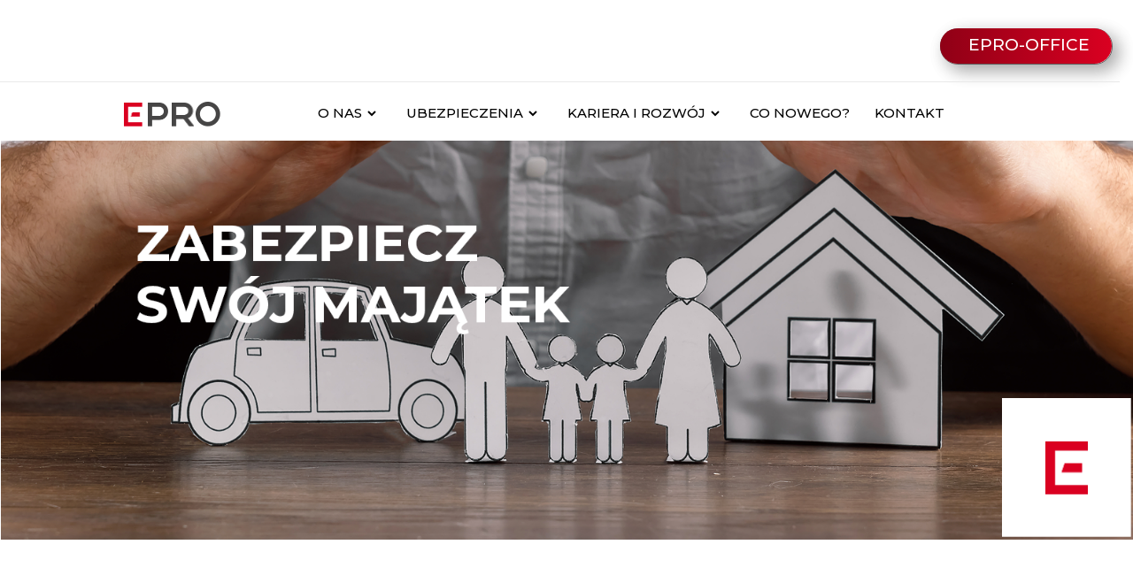

--- FILE ---
content_type: text/html; charset=UTF-8
request_url: https://epropolska.pl/majatek.html
body_size: 5979
content:
<!DOCTYPE html PUBLIC "-//W3C//DTD XHTML 1.0 Transitional//EN" "http://www.w3.org/TR/xhtml1/DTD/xhtml1-transitional.dtd">
<html xmlns="http://www.w3.org/1999/xhtml">
<head>
<meta http-equiv="Content-Type" content="text/html; charset=UTF-8" />
<meta name="viewport" content="width=device-width, initial-scale=1.0, maximum-scale=1.0" />
    <link rel="apple-touch-icon" sizes="180x180" href="/apple-touch-icon.png">
	<link rel="icon" type="image/png" sizes="32x32" href="/favicon-32x32.png">
	<link rel="icon" type="image/png" sizes="16x16" href="/favicon-16x16.png">
	<link rel="manifest" href="/site.webmanifest">
    <meta name="og:type" content="website" />
    <meta name="twitter:card" content="photo" />
    <link rel="stylesheet" type="text/css" href="css/menu-mobile-1.css" />
    <link rel="stylesheet" type="text/css" href="css/menu-mobile-0-nas.css" />
    <link rel="stylesheet" type="text/css" href="css/menu-mobile-ubezp.css" />
    <link rel="stylesheet" type="text/css" href="css/menu-mobile-kariera.css" />
    <link rel="stylesheet" type="text/css" href="css/stopka-duza.css" />
    <link rel="stylesheet" type="text/css" href="css/top-pc.css" />
    <link rel="stylesheet" type="text/css" href="css/strona-glowna.css" />
    <link rel="stylesheet" type="text/css" href="css/menu-kariera.css" />
    <link rel="stylesheet" type="text/css" href="css/top-menu-pods.css" />
    <link rel="stylesheet" type="text/css" href="css/styleguide.css" />
    <link rel="stylesheet" type="text/css" href="css/globals.css" />
    <link rel="stylesheet" href="css/lightbox.css" type="text/css" media="screen" />
    <link href='https://unpkg.com/boxicons@2.0.7/css/boxicons.min.css' rel='stylesheet'>
    <script src="https://ajax.googleapis.com/ajax/libs/jquery/3.6.0/jquery.min.js"></script>
	<link rel="stylesheet" type="text/css" href="engine0/style.css" />
	<script type="text/javascript" src="engine0/jquery.js"></script>
	<link rel="stylesheet" type="text/css" href="engine1/style.css" />
	<script src="js/lightbox.js"></script>
    <meta name="author" content="SK" />
    <style>
		
		
@media screen and (min-width: 1280px) {
 		.content {
  			min-height: calc(100vh - 1137px);
		}
		.top {
  			height: 720px;
		}
	}

@media screen and (max-width: 1279px) {
 		.content {
  			min-height: calc(100vh - 1477px);
		}
		.top {
  			height: 430px;
		}
}

		.footer {
  			height: 727px;
		}
		body{
		/*border-style:solid;*/
		}
		div {
		/*border-style:solid;*/
		}
    </style>
<title>EPRO Polska</title>

</head>
<!--<body style="margin: 0; background: #ffffff" onload="javascript:alert(window.innerWidth);">-->
<body style="margin: 0; background: #ffffff">
<div class="top">
<div class="top-pc screen" style="margin:auto;">
        <div class="slajd-yV2QCU">
          <div class="w-zgodzie-z-misj-Fv877K">
  <div class="group-76-pJPCUI"><img class="group-75-IF9fNX" src="img/3.png" style="width: 1280px; height: 451px; object-fit: cover;" /></div>
          <div class="rectangle-32-pJPCUI"></div>
          
            <img class="path-46-1diGqU" src="img/path-46@1x.png" />
            <img class="path-47-1diGqU" src="img/path-47@1x.png" />
          </div>
          <h1 class="title-pJPCUI"></h1>
          
          
          
            
         
         
          <div class="logozdjecia-Fv877K" style="top: 292px; left: 1132px;">
            <img class="path-69-CGY3l4" src="img/path-69@1x.png" />
            <img class="path-70-CGY3l4" src="img/path-70@1x.png" />
          </div>
        </div>
        <div class="header-yV2QCU">
          <div class="przyciskhover-E2SLIV">
            <div class="rectangle-46-AMc1tr"></div>
            <img class="group-114-AMc1tr" src="img/group-114@1x.png" />
          </div>
          <div class="przycisk-E2SLIV">
            <div class="rectangle-47-F1r58n"></div>
           <a href="http://www.ergopro-office.pl"> <div class="epro-office-F1r58n">EPRO-OFFICE</div></a>
          </div>
          <img class="line-12-E2SLIV" src="img/line-12@1x.png" />
          <nav class="menu-DNtqqF">
    <div class="navbar">
      <i class='bx bx-menu'></i>
      <div class="nav-links">
        <div class="sidebar-logo">
          <span class="logo-name"></span>
          <i class='bx bx-x' ></i>
        </div>
        <ul class="links">
          <li>
            <a href="#">O NAS</a>
            <i class='bx bxs-chevron-down htmlcss-arrow arrow  '></i>
            <ul class="htmlCss-sub-menu sub-menu">
              <li><a href="firma.html">O EPRO</a></li>
              <li style="background-image: url(img/path-90@1x.png); background-repeat: no-repeat; background-position: bottom;background-position-y: 37px;"><a href="partner.html">PARTNER STRATEGICZNY</a></li>
            </ul>
          </li>
          <li>
            <a href="#">UBEZPIECZENIA</a>
            <i class='bx bxs-chevron-down js-arrow arrow '></i>
            <ul class="js-sub-menu sub-menu">
              <li><a href="zdrowie-i-zycie.html">ZDROWIE I ŻYCIE</a></li>
              <li><a href="majatek.html">MAJĄTEK</a></li>
              <li><a href="program-emerytalny.html">PROGRAM EMERYTALNY</a></li>
              <li style="background-image: url(img/path-90@1x.png); background-repeat: no-repeat; background-position: bottom;background-position-y: 37px;"><a href="dla-pracodawcow.html">DLA PRACODAWCÓW</a></li>
            </ul>
          </li>
          <li>
            <a href="#">KARIERA I ROZWÓJ</a>
            <i class='bx bxs-chevron-down js-arrow arrow '></i>
            <ul class="js-sub-menu sub-menu">
              <li style="background-image: url(img/path-90@1x.png); background-repeat: no-repeat; background-position: bottom;background-position-y: 37px;"><a href="kariera.html">KARIERA W EPRO</a></li>
            </ul>
          </li>
          <li><a href="aktualnosci.html">CO NOWEGO?</a></li>
          <li><a href="kontakt.html">KONTAKT</a></li>
        </ul>
      </div>
    </div>
  </nav>
          <a href="index.html"><div class="logo-E2SLIV">
            <img class="path-82-yvDUP6" src="img/path-82@1x.png" />
            <img class="path-83-yvDUP6" src="img/path-83@1x.png" />
            <img class="path-84-yvDUP6" src="img/path-84@1x.png" />
            <img class="path-85-yvDUP6" src="img/path-85@1x.png" />
          </div></a>
          <div class="group-115-E2SLIV">
            <img class="path-86-IohzkG" src="img/path-86@1x.png" />
            <img class="path-87-IohzkG" src="img/path-86@1x.png" />
            <img class="path-88-IohzkG" src="img/path-86@1x.png" />
          </div>
        </div>
      </div>
      <div class="top-mobile screen">
        <div class="slajd-tNljfv">
<!-- Start WOWSlider.com BODY section --> <!-- add to the <body> of your page -->
	<img class="group-75-IF9fNX" src="img/3m.png" style="width: 375px; height: 375px; object-fit: cover;" />
	<!-- End WOWSlider.com BODY section -->
          <div class="group-182-wfDniL" style="z-index:100;right:4px;">
            <img class="path-136-xLx6Fm" src="img/path-136@1x.png" />
            <img class="path-137-xLx6Fm" src="img/path-137@1x.png" />
          </div>
        </div>
        <div class="header-tNljfv">
          <div class="group-139-t0przd">
            <div class="rectangle-60-9chC3q"></div>
            <a href="http://www.ergopro-office.pl"><div class="epro-office-9chC3q">EPRO-OFFICE</div></a>
          </div>
          <a href="index.html"><div class="group-140-t0przd">
            <img class="path-109-EQJxhB" src="img/path-109@1x.png" />
            <img class="path-110-EQJxhB" src="img/path-110@1x.png" />
            <img class="path-111-EQJxhB" src="img/path-111@1x.png" />
            <img class="path-112-EQJxhB" src="img/path-112@1x.png" />
          </div></a>
          <h3 id="menu-toggle"></h3>
            <ul id="menu">
              <li><a href="firma.html" class="montserrat-medium-tundora-18px">&nbsp;&nbsp;O NAS<i class="arrow fa fa-angle-right pull-right"></i></a><br/><img src="img/line-27@1x.png" width="480" style="padding:10px 10px 10px 0px; width: 432px;"/>
                <ul class="sub-menu">
                  <li><img src="img/line-27@1x.png" width="480" style="padding:10px 10px 10px 0px; width: 432px;"/><br/><a href="firma.html" class="montserrat-medium-tundora-18px">&nbsp;&nbsp;&nbsp;&nbsp;O EPRO</a></li>
                  <li><img src="img/line-27@1x.png" width="480" style="padding:10px 10px 10px 0px; width: 432px;"/><br/><a href="partner.html" class="montserrat-medium-tundora-18px">&nbsp;&nbsp;&nbsp;&nbsp;PARTNER STRATEGICZNY</a><br/><img src="img/line-27@1x.png" width="480" style="padding:10px 10px 10px 0px; width: 432px;"/></li>
                </ul>
              </li>
              <li><a href="#" class="montserrat-medium-tundora-18px">&nbsp;&nbsp;UBEZPIECZENIA<i class="arrow fa fa-angle-right pull-right"></i><br/><img src="img/line-27@1x.png" width="480" style="padding:10px 10px 10px 0px; width: 432px;"/></a>
                <ul class="sub-menu">
                  <li><a href="zdrowie-i-zycie.html" class="montserrat-medium-tundora-18px">&nbsp;&nbsp;&nbsp;&nbsp;ZDROWIE I ŻYCIE</a></li>
                  <li><img src="img/line-27@1x.png" width="480" style="padding:10px 10px 10px 0px; width: 432px;"/><br/><a href="majatek.html" class="montserrat-medium-tundora-18px">&nbsp;&nbsp;&nbsp;&nbsp;MAJĄTEK</a></li>
                  <li><img src="img/line-27@1x.png" width="480" style="padding:10px 10px 10px 0px; width: 432px;"/><br/><a href="program-emerytalny.html" class="montserrat-medium-tundora-18px">&nbsp;&nbsp;&nbsp;&nbsp;PROGRAM EMERYTALNY</a></li>
                  <li><img src="img/line-27@1x.png" width="480" style="padding:10px 10px 10px 0px; width: 432px;"/><br/><a href="dla-pracodawcy.html" class="montserrat-medium-tundora-18px">&nbsp;&nbsp;&nbsp;&nbsp;DLA PRACODAWCY</a><br/><img src="img/line-27@1x.png" width="480" style="padding:10px 10px 10px 0px; width: 432px;"/></li>
                </ul>
              </li>
              <li><a href="#" class="montserrat-medium-tundora-18px">&nbsp;&nbsp;KARIERA I ROZWÓJ<i class="arrow fa fa-angle-right pull-right"></i></a>
                <ul class="sub-menu">
                  <li><img src="img/line-27@1x.png" width="480" style="padding:10px 10px 10px 0px; width: 432px;"/><br/><a href="kariera.html" class="montserrat-medium-tundora-18px">&nbsp;&nbsp;&nbsp;&nbsp;KARIERA W EPRO</a></li>
                </ul>
              </li>
               <li style="position:relative; left:0px"><img src="img/line-27@1x.png" width="480" style="padding:10px 10px 10px 0px; width: 432px;"/><br/><a href="aktualnosci.html" class="montserrat-medium-tundora-18px">&nbsp;&nbsp;CO NOWEGO?</a></li>

              <li style="position:relative; left:0px"><img src="img/line-27@1x.png" width="480" style="padding:10px 10px 10px 0px; width: 432px;"/><br/><a href="kontakt.html" class="montserrat-medium-tundora-18px">&nbsp;&nbsp;KONTAKT</a><br/><img class="path-141-8osgNV" src="img/path-141-1@1x.png" width="432px" style="top: 6px;position: relative;""/></li>
            </ul>
        </div>
      </div></div>
<div class="content">

<div class="wpis">
          <div class="wpis-tyt"></br>Zabezpiecz swój majątek </div>
          <div class="wpis-opis"><strong>Dom, mieszkanie, samoch&oacute;d, podr&oacute;że&hellip; to piękne dodatki do naszego życia. Niekt&oacute;re z nich trzeba ubezpieczyć, inne można, ale wszystkie z pewnością warto. Chcesz ubezpieczyć majątek osobisty lub swojej firmy? Zgłoś się do nas. Mamy wiele atut&oacute;w, kt&oacute;re dla Ciebie oznaczają korzyści. <br /></strong><br />  W codziennym zgiełku zdarza się zapomnieć o tym, jak ważne jest zabezpieczenie swojej własności.  O ubezpieczeniu przypominamy sobie najczęściej w przypadku nieprzewidzianego zdarzenia, gdy powstaje szkoda. <br /><br />  Badania pokazują, że Polacy stają się coraz bardziej wymagający, jeśli chodzi o zakres ubezpieczeń i jakość obsługi.  To dobra wiadomość, bo taka postawa skutkuje lepszymi produktami i jeszcze lepszą wsp&oacute;łpracą z klientem indywidualnym i biznesowym.<br /><br />  ERGO Hestia, nasz strategiczny Partner, jest od wielu czołowym polskim ubezpieczycielem majątkowym. Dzięki naszej wsp&oacute;łpracy mamy możliwość oferowania bardzo atrakcyjnych rozwiązań. <br /><br />  <strong>Skontaktuj się z nami i sprawdź, jak dobrze możemy zabezpieczyć Tw&oacute;j majątek. </strong></div>
        </div>
	
	</div>
  <footer class="footer">
        
        
        <div class="stopka-duza screen">
        <div class="footer-4hHvme">
          <div class="group-1-BRTtev">
            <img class="path-1-xaDIUV" src="img/path-1@1x.png" /><img
              class="path-2-xaDIUV"
              src="img/path-2@1x.png"
            /><img class="path-3-xaDIUV" src="img/path-3@1x.png" /><img class="path-4-xaDIUV" src="img/path-4@1x.png" />
          </div>
          <div class="rectangle-1-BRTtev"></div>
          <div class="rectangle-2-BRTtev"></div>
          <div class="group-4-BRTtev">
            <div class="warto-wiedzie-29pqph montserrat-medium-white-18px">WARTO WIEDZIEĆ</div>
            <div class="group-3-29pqph">
              <div class="eprorodozrwnowaony-rozwj-T6cV8f montserrat-medium-white-18px">
                <a href="firma.html" class="eprorodozrwnowaony-rozwj-VtXwzx montserrat-medium-white-18px">EPRO</a><br /><a href="rodo.html" class="eprorodozrwnowaony-rozwj-VtXwzx montserrat-medium-white-18px">RODO</a><br /><a href="zrownowazony-rozwoj.html" class="eprorodozrwnowaony-rozwj-VtXwzx montserrat-medium-white-18px">Zrównoważony Rozwój</a>
              </div>
              <div class="group-2-T6cV8f">
                <img class="path-5-xgLfdu" src="img/path-10@1x.png" /><img
                  class="path-6-xgLfdu"
                  src="img/path-10@1x.png"
                /><img class="path-7-xgLfdu" src="img/path-10@1x.png" />
              </div>
            </div>
          </div>
          <div class="group-7-BRTtev">
            <div class="pomoc-oraz-kontakt-AJS3wZ montserrat-medium-white-18px">POMOC ORAZ KONTAKT</div>
            <div class="group-6-AJS3wZ">
              <div class="kontakt-firma-k-d-kontakt-media-WGt9Cm montserrat-medium-white-18px">
                 <a href="kontakt.html" class="kontakt-firma-k-d-kontakt-media-tJ2gbY montserrat-medium-white-18px">Kontakt firma</a> <br /><a href="kontakt.html" class="kontakt-firma-k-d-kontakt-media-tJ2gbY montserrat-medium-white-18px">Kontakt IOD</a> <br /><a href="kontakt.html" class="kontakt-firma-k-d-kontakt-media-tJ2gbY montserrat-medium-white-18px">Kontakt media</a>
              </div>
              <div class="group-5-WGt9Cm">
                <img class="path-8-xZc3A0" src="img/path-10@1x.png" /><img
                  class="path-9-xZc3A0"
                  src="img/path-10@1x.png"
                /><img class="path-10-xZc3A0" src="img/path-10@1x.png" />
              </div>
            </div>
          </div>
          <div class="group-16-BRTtev">
            <div class="znajd-nas-bIh9NI montserrat-medium-white-18px">ZNAJDŹ NAS</div>
            <div class="group-15-bIh9NI">
              <div class="group-8-9reu1L">
                <div class="rectangle-3-xyzfvx"></div>
                <a href="https://www.facebook.com/EPROPolska"><img class="path-11-xyzfvx" src="img/path-11@1x.png" /></a>
              </div>
              <div class="group-9-9reu1L">
                <div class="rectangle-4-8osOxg"></div>
                <a href="https://www.linkedin.com/company/epropolska"><img class="path-12-8osOxg" src="img/path-12@1x.png" /></a>
              </div>
              <div class="group-12-9reu1L">
                <div class="rectangle-5-0ftmGO"></div>
                <div class="group-11-0ftmGO">
                  <div class="group-10-5nk4zS"><a href="https://twitter.com/EPROPolska"><img class="path-13-j3BxMQ" src="img/path-13@1x.png" /></a></div>
                </div>
              </div>
              <div class="group-14-9reu1L">
                <div class="rectangle-6-cBtjxx"></div>
                <div class="group-13-cBtjxx">
                  <a href="https://www.youtube.com/channel/UCgVa2Y6F2dEgFy0ujUksq1g"><img class="path-14-uqL2sH" src="img/path-14@1x.png" /></a><img
                    class="path-15-uqL2sH"
                    src="img/path-15@1x.png"
                  />
                </div>
              </div>
            </div>
          </div>
          <div class="copyright-2021-epro-BRTtev montserrat-medium-white-18px">Copyright © 2022 EPRO</div>
        </div>
      </div>
      <div class="stopka-mala screen">
        <div class="footer-ZV8rsi">
          <div class="group-118-tBWTmU">
            <img class="path-92-c5eS8Y" src="img/path-92@1x.png" /><img
              class="path-93-c5eS8Y"
              src="img/path-93@1x.png"
            /><img class="path-94-c5eS8Y" src="img/path-94@1x-.png" /><img
              class="path-95-c5eS8Y"
              src="img/path-95@1x-.png"
            />
          </div>
          <div class="rectangle-51-tBWTmU"></div>
          <div class="group-121-tBWTmU">
            <div class="warto-wiedzie-p9K3Rn montserrat-medium-white-20px">WARTO WIEDZIEĆ</div>
            <div class="group-120-p9K3Rn">
              <div class="eprorodozrwnowaony-rozwj-62sGcG montserrat-medium-white-20px">
                <a href="firma.html" class="eprorodozrwnowaony-rozwj-VtXwzx montserrat-medium-white-18px">EPRO</a><br /><a href="rodo.html" class="eprorodozrwnowaony-rozwj-VtXwzx montserrat-medium-white-18px">RODO</a><br /><a href="zrownowazony-rozwoj.html" class="eprorodozrwnowaony-rozwj-VtXwzx montserrat-medium-white-18px">Zrównoważony Rozwój</a>
              </div>
              <div class="group-119-62sGcG">
                <img class="path-96-Ajp3pp" src="img/path-100@1x.png" /><img
                  class="path-97-Ajp3pp"
                  src="img/path-100@1x.png"
                /><img class="path-98-Ajp3pp" src="img/path-100@1x.png" />
              </div>
            </div>
          </div>
          <div class="group-124-tBWTmU">
            <div class="pomoc-oraz-kontakt-xcxkqF montserrat-medium-white-20px">POMOC ORAZ KONTAKT</div>
            <div class="group-123-xcxkqF">
              <div class="kontakt-firma-k-d-kontakt-media-6ViyA9 montserrat-medium-white-20px">
                <a href="kontakt.html" class="kontakt-firma-k-d-kontakt-media-tJ2gbY montserrat-medium-white-18px">Kontakt firma</a> <br /><a href="kontakt.html" class="kontakt-firma-k-d-kontakt-media-tJ2gbY montserrat-medium-white-18px">Kontakt IOD</a> <br /><a href="kontakt.html" class="kontakt-firma-k-d-kontakt-media-tJ2gbY montserrat-medium-white-18px">Kontakt media</a>
              </div>
              <div class="group-122-6ViyA9">
                <img class="path-99-GKrYPP" src="img/path-100@1x.png" /><img
                  class="path-100-GKrYPP"
                  src="img/path-100@1x.png"
                /><img class="path-101-GKrYPP" src="img/path-100@1x.png" />
              </div>
            </div>
          </div>
          <div class="group-133-tBWTmU">
            <div class="znajd-nas-WBE6ul">ZNAJDŹ NAS</div>
            <div class="group-132-WBE6ul">
              <div class="group-125-mn9QIt">
                <div class="rectangle-52-GtxW2o"></div>
               <a href="https://www.facebook.com/EPROPolska"> <img class="path-102-GtxW2o" src="img/path-102@1x.png" /></a>
              </div>
              <div class="group-126-mn9QIt">
                <div class="rectangle-53-vUn8Dt"></div>
                <a href="https://www.linkedin.com/company/epropolska"><img class="path-103-vUn8Dt" src="img/path-103@1x.png" /></a>
              </div>
              <div class="group-129-mn9QIt">
                <div class="rectangle-54-XUBFx0"></div>
                <div class="group-128-XUBFx0">
                  <div class="group-127-GJ4ubi"><a href="https://twitter.com/EPROPolska"><img class="path-104-uWYPAA" src="img/path-104@1x.png" /></a></div>
                </div>
              </div>
              <div class="group-131-mn9QIt">
                <div class="rectangle-55-5I59fJ"></div>
                <div class="group-130-5I59fJ">
                  <a href="https://www.youtube.com/channel/UCgVa2Y6F2dEgFy0ujUksq1g"><img class="path-105-2SCRnN" src="img/path-105@1x.png" /></a><img
                    class="path-106-2SCRnN"
                    src="img/path-106@1x.png"
                  />
                </div>
              </div>
            </div>
          </div>
          <div class="group-134-tBWTmU">
            <div class="rectangle-56-eTG7vV"></div>
            <div class="copyright-2021-epro-eTG7vV montserrat-medium-white-20px">Copyright © 2022 EPRO</div>
          </div>
        </div>
      </div>

      
      </footer>
	<h3 id="menu-toggle"></h3>
            <ul id="menu">
              <li><a href="firma.html" class="montserrat-medium-tundora-18px">O NAS<i class="arrow fa fa-angle-right pull-right"></i></a><br/><img src="img/line-27@1x.png" width="480" style="padding:10px 10px 10px 0px"/>
                <ul class="sub-menu">
                  <li><img src="img/line-27@1x.png" width="480" style="padding:10px 10px 10px 0px"/><br/><a href="firma.html" class="montserrat-medium-tundora-18px">&nbsp;&nbsp;O EPRO</a></li>
                  <li><img src="img/line-27@1x.png" width="480" style="padding:10px 10px 10px 0px"/><br/><a href="partner.html" class="montserrat-medium-tundora-18px">&nbsp;&nbsp;PARTNER STRATEGICZNY</a><br/><img src="img/line-27@1x.png" width="480" style="padding:10px 10px 10px 0px"/></li>
                </ul>
              </li>
              <li><a href="#" class="montserrat-medium-tundora-18px">UBEZPIECZENIA<i class="arrow fa fa-angle-right pull-right"></i><br/><img src="img/line-27@1x.png" width="480" style="padding:10px 10px 10px 0px"/></a>
                <ul class="sub-menu">
                  <li><a href="zdrowie-i-zycie.html" class="montserrat-medium-tundora-18px">&nbsp;&nbsp;ZDROWIE I ŻYCIE</a></li>
                  <li><img src="img/line-27@1x.png" width="480" style="padding:10px 10px 10px 0px"/><br/><a href="majatek.html" class="montserrat-medium-tundora-18px">&nbsp;&nbsp;MAJĄTEK</a></li>
                  <li><img src="img/line-27@1x.png" width="480" style="padding:10px 10px 10px 0px"/><br/><a href="program-emerytalny.html" class="montserrat-medium-tundora-18px">&nbsp;&nbsp;PROGRAM EMERYTALNY</a></li>
                  <li><img src="img/line-27@1x.png" width="480" style="padding:10px 10px 10px 0px"/><br/><a href="dla-pracodawcy.html" class="montserrat-medium-tundora-18px">&nbsp;&nbsp;DLA PRACODAWCY</a><br/><img src="img/line-27@1x.png" width="480" style="padding:10px 10px 10px 0px"/></li>
                </ul>
              </li>
              <li><a href="#" class="montserrat-medium-tundora-18px">KARIERA I ROZWÓJ<i class="arrow fa fa-angle-right pull-right"></i></a>
                <ul class="sub-menu">
                  <li><img src="img/line-27@1x.png" width="480" style="padding:10px 10px 10px 0px"/><br/><a href="kariera.html" class="montserrat-medium-tundora-18px">&nbsp;&nbsp;KARIERA W EPRO</a></li>
                </ul>
              </li>
               <li style="position:relative; left:-35px"><img src="img/line-27@1x.png" width="480" style="padding:10px 10px 10px 0px"/><br/><a href="aktualnosci.html" class="montserrat-medium-tundora-18px">CO NOWEGO?</a></li>

              <li style="position:relative; left:-35px"><img src="img/line-27@1x.png" width="480" style="padding:10px 10px 10px 0px"/><br/><a href="kontakt.html" class="montserrat-medium-tundora-18px">KONTAKT</a><br/><img class="path-141-8osgNV" src="img/path-141-1@1x.png" width="375px"/></li>
            </ul>
            <script>
    $.fn.extend({

      // Define the threeBarToggle function by extending the jQuery object
      threeBarToggle: function(options){

        // Set the default options
        var defaults = {
          color: 'black',
          width: 50,
          height: 50,
          speed: 400,
          animate: true
        }
        var options = $.extend(defaults, options);

        return this.each(function(){

          $(this).empty().css({'width': options.width, 'height': options.height, 'background': 'transparent'});
          $(this).addClass('tb-menu-toggle');
          $(this).prepend('<i></i><i></i><i></i>').on('click', function(event) {
            event.preventDefault();
            $(this).toggleClass('tb-active-toggle');
            if (options.animate) { $(this).toggleClass('tb-animate-toggle'); }
            $('.tb-mobile-menu').slideToggle(options.speed);
          });
          $(this).children().css('background', options.color);
        });
      },

      // Define the accordionMenu() function that adds the sliding functionality
      accordionMenu: function(options){

        // Set the default options
        var defaults = {
          speed: 400
        }
        var options =  $.extend(defaults, options);

        return this.each(function(){

          $(this).addClass('tb-mobile-menu');
          var menuItems = $(this).children('li');
          menuItems.find('.sub-menu').parent().addClass('tb-parent');
          $('.tb-parent ul').hide();
          $('.tb-parent > a').on('click', function(event) {
            event.stopPropagation();
            event.preventDefault();
            $(this).siblings().slideToggle(options.speed);
          });

        });
      }
    });

    // Convert any element into a three bar toggle
    // Optional arguments are 'speed' (number in ms, 'slow' or 'fast') and 'animation' (true or false) to disable the animation on the toggle
    $('#menu-toggle').threeBarToggle({color: '#707070', width: 20, height: 20});

    // Make any nested ul-based menu mobile
    // Optional arguments are 'speed' and 'accordion' (true or false) to disable the behavior of closing other sub
    $('#menu').accordionMenu();
    </script>
		 
    <script>
      
      
      ShowOverlay = function (overlayName, animationName) {
        overlayName = "overlay-" + overlayName;
        var cssClasses = document.getElementById(overlayName).className.split(" ");
        var last = cssClasses.slice(-1)[0];
        if (last.lastIndexOf("animate") == -1) {
          document.getElementById(overlayName).className =
            document.getElementById(overlayName).className + " " + animationName;
        }
        if (window.loadAsyncSrc != undefined) {
          loadAsyncSrc();
        }
      };
      HideOverlay = function (overlayName, animationName) {
        overlayName = "overlay-" + overlayName;
        var cssClasses = document.getElementById(overlayName).className.split(" ");
        var last = cssClasses.slice(-1)[0];
        if (last.lastIndexOf("animate") != -1) {
          cssClasses.splice(-1);
          cssClasses.push(animationName);
          document.getElementById(overlayName).className = cssClasses.join(" ");

          cssClasses.splice(-1);
          setTimeout(function () {
            document.getElementById(overlayName).className = cssClasses.join(" ");
          }, 1100);
        }
        var vids = document.getElementsByTagName("video");
        if (vids) {
          for (var i = 0; i < vids.length; i++) {
            var video = vids.item(i);
            video.pause();
          }
        }
      };
    </script>
    
   <script> 
    // search-box open close js code
let navbar = document.querySelector(".navbar");
//let searchBox = document.querySelector(".search-box .bx-search");
// let searchBoxCancel = document.querySelector(".search-box .bx-x");


// sidebar open close js code
let navLinks = document.querySelector(".nav-links");
let menuOpenBtn = document.querySelector(".navbar .bx-menu");
let menuCloseBtn = document.querySelector(".nav-links .bx-x");
menuOpenBtn.onclick = function() {
navLinks.style.left = "0";
}
menuCloseBtn.onclick = function() {
navLinks.style.left = "-100%";
}


// sidebar submenu open close js code
let htmlcssArrow = document.querySelector(".htmlcss-arrow");
htmlcssArrow.onclick = function() {
 navLinks.classList.toggle("show1");
}

let jsArrow = document.querySelector(".js-arrow");
jsArrow.onclick = function() {
 navLinks.classList.toggle("show3");
}
 </script>
    

    <!-- menu komp koniec -->
	</body>
</html>

<!--Page generated in 0.012716054916382 seconds-->


<!--Page generated in   seconds-->


--- FILE ---
content_type: text/css
request_url: https://epropolska.pl/css/menu-mobile-1.css
body_size: 1281
content:
@import url('https://fonts.googleapis.com/css?family=Open+Sans:300,400,700');
@import url('https://netdna.bootstrapcdn.com/font-awesome/4.0.3/css/font-awesome.min.css');
#menu {
  display: none;
  list-style: none;
  position: absolute;
  z-index: 1000;
  background-color: white;
top: 38px;
width: 110%;
left: -15px;
}

.sub-menu {
  display: none;
  list-style: none;
  position: relative;
  z-index: 1000;
  background-color: white;
top: 0px;
width: 121%;
left: 0px;
}


/*Change toggle size by adjusting width & height*/
.tb-menu-toggle {
  border: 0;
  position: relative;
  background: transparent;
  cursor: pointer;
  top: 1px;
  left: 300px;
}

/*Change toggle color here*/
.tb-menu-toggle i {
  position: absolute;
  top: 0;
  left: 0;
  width: 100%;
  height: 10%;
  -webkit-transition:all .2s;
   -moz-transition:all .2s;
     -o-transition:all .2s;
        transition:all .2s;
}
.tb-menu-toggle i:nth-child(2) {
  top: 40%;
}
.tb-menu-toggle i:nth-child(3) {
  top: 80%;
}

/* Style the active toggle here */
.tb-menu-toggle.tb-active-toggle i {  }

/*Animation of the toggle*/
.tb-menu-toggle.tb-animate-toggle i:first-child,
.tb-menu-toggle.tb-animate-toggle i:nth-child(2){
  top: 40%;
  -webkit-transform:rotate(45deg);
   -moz-transform:rotate(45deg);
    -ms-transform:rotate(45deg);
     -o-transform:rotate(45deg);
        transform:rotate(45deg);
}
.tb-menu-toggle.tb-animate-toggle i:nth-child(3){
  top: 40%;
  -webkit-transform:rotate(-45deg);
   -moz-transform:rotate(-45deg);
    -ms-transform:rotate(-45deg);
     -o-transform:rotate(-45deg);
        transform:rotate(-45deg);
}

.tb-parent .li
{
height:40px;
position: relative;
left:10px;
display: inline;

}

.tb-parent
{
height:40px;
position: relative;
left:0px;
display: inline;

}



/* screen - menu-mobile-1 */

.menu-mobile-1 {
  background-color: transparent;
  cursor: pointer;
  height: 472px;
  overflow: hidden;
  overflow-x: hidden;
  position: relative;
  width: 481px;
}

#overlay-menu-mobile-1 {
  background-color: transparent;
  position: absolute;
}

.overlay .menu-mobile-1 {
  background-color: #00000000;
}

#overlay-menu-mobile-1 .menu-mobile-1 {

  top: 62.24452495574951px;
}

#overlay-menu-mobile-1 .container-center-horizontal {
  justify-content: normal;
}

.menu-mobile-1 .menugwne-lDye9y {
  background-color: transparent;
  height: 472px;
  left: -0px;
  position: relative;
  top: 0px;
  width: 481px;
}

.menu-mobile-1 .group-188-WlAKGE {
  background-color: transparent;
  height: 100%;
  left: 0px;
  position: absolute;
  top: 0px;
  width: 100%;
}

.menu-mobile-1 .rectangle-85-zwibl4 {
  background-color: var(--white);
  border-radius: 5px;
  box-shadow: 9.489982604980469px 9.489982604980469px 27.114131927490234px #04050617;
  height: calc(100.00% - 6px);
  left: 1px;
  position: fixed;
  top: 45px;
  width: 480px;
}

.menu-mobile-1 .path-141-zwibl4 {
  background-color: transparent;
  bottom: 0px;
  height: 6px;
  left: 1px;
  object-fit: cover;
  position: absolute;
  width: calc(100.00% - 1px);
}

.menu-mobile-1 .group-191-WlAKGE {
  background-color: transparent;
  height: 262px;
  left: 36px;
  position: absolute;
  top: 23px;
  width: calc(100.00% - 93px);
}

.menu-mobile-1 .group-189-IMsqk6 {
  background-color: transparent;
  bottom: 0px;
  height: 82px;
  left: 0px;
  position: absolute;
  width: 133px;
}

.menu-mobile-1 .co-nowego-WNVGGl {
  background-color: transparent;
  height: 24px;
  left: 0px;
  letter-spacing: 0.00px;
  line-height: 21.6px;
  position: absolute;
  text-align: left;
  top: -2px;
  white-space: nowrap;
  width: calc(100.00% + 2px);
}

.menu-mobile-1 .kontakt-WNVGGl {
  background-color: transparent;
  bottom: 0px;
  height: 24px;
  left: 1px;
  letter-spacing: 0.00px;
  line-height: 21.6px;
  position: absolute;
  text-align: left;
  white-space: nowrap;
  width: 90px;
}

.menu-mobile-1 .line-31-IMsqk6 {
  background-color: transparent;
  bottom: 39px;
  height: 1px;
  left: 1px;
  object-fit: cover;
  position: absolute;
  width: 100%;
}

.menu-mobile-1 .ubezbieczenia-IMsqk6 {
  background-color: transparent;
  cursor: pointer;
  height: 24px;
  left: 0px;
  letter-spacing: 0.00px;
  line-height: 21.6px;
  position: absolute;
  text-align: left;
  top: calc(24.46% - 6px);
  white-space: nowrap;
  width: 155px;
}

.menu-mobile-1 .kariera-i-rozwj-IMsqk6 {
  background-color: transparent;
  cursor: pointer;
  height: 24px;
  left: 1px;
  letter-spacing: 0.00px;
  line-height: 21.6px;
  position: absolute;
  text-align: left;
  top: calc(49.74% - 12px);
  white-space: nowrap;
  width: 184px;
}

.menu-mobile-1 .line-32-IMsqk6 {
  background-color: transparent;
  height: 1px;
  left: 1px;
  object-fit: cover;
  position: absolute;
  top: 38.94%;
  width: 100%;
}

.menu-mobile-1 .line-33-IMsqk6 {
  background-color: transparent;
  bottom: 41.89%;
  height: 1px;
  left: 1px;
  object-fit: cover;
  position: absolute;
  width: 100%;
}

.menu-mobile-1 .o-nas-IMsqk6 {
  background-color: transparent;
  cursor: pointer;
  height: 24px;
  left: 0px;
  letter-spacing: 0.00px;
  line-height: 21.6px;
  position: absolute;
  text-align: left;
  top: -2px;
  white-space: nowrap;
  width: 61px;
}

.menu-mobile-1 .line-34-IMsqk6 {
  background-color: transparent;
  height: 1px;
  left: 1px;
  object-fit: cover;
  position: absolute;
  top: 42px;
  width: 100%;
}

.menu-mobile-1 .group-190-IMsqk6 {
  background-color: transparent;
  height: 132px;
  position: absolute;
  right: 11px;
  top: 4px;
  width: 6px;
}

.menu-mobile-1 .path-142-t026YR {
  background-color: transparent;
  height: 12px;
  left: 0px;
  object-fit: cover;
  position: absolute;
  top: 0px;
  width: calc(100.00% + 1px);
}

.menu-mobile-1 .path-143-t026YR {
  background-color: transparent;
  height: 12px;
  left: 0px;
  object-fit: cover;
  position: absolute;
  top: calc(49.59% - 6px);
  width: calc(100.00% + 1px);
}

.menu-mobile-1 .path-144-t026YR {
  background-color: transparent;
  bottom: 0px;
  height: 12px;
  left: 0px;
  object-fit: cover;
  position: absolute;
  width: calc(100.00% + 1px);
}


--- FILE ---
content_type: text/css
request_url: https://epropolska.pl/css/menu-mobile-0-nas.css
body_size: 826
content:
/* screen - menu-mobile-0-nas */

.menu-mobile-0-nas {
  background-color: transparent;
  cursor: pointer;
  height: 472px;
  overflow: hidden;
  overflow-x: hidden;
  position: relative;
  width: 481px;
}

#overlay-menu-mobile-0-nas {
  background-color: transparent;
}

.overlay .menu-mobile-0-nas {
  background-color: #00000000;
}

.menu-mobile-0-nas .menugwne-plIJbg {
  background-color: transparent;
  height: 472px;
  left: -0px;
  position: fixed;
  top: 45px;
  width: 481px;
}

.menu-mobile-0-nas .group-188-d402Yc {
  background-color: transparent;
  height: 100%;
  left: 0px;
  position: absolute;
  top: 0px;
  width: 100%;
}

.menu-mobile-0-nas .rectangle-85-k0KxPi {
  background-color: var(--white);
  border-radius: 5px;
  box-shadow: 9.489982604980469px 9.489982604980469px 27.114131927490234px #04050617;
  height: calc(100.00% - 6px);
  left: 1px;
  position: absolute;
  top: 0px;
  width: calc(100.00% - 1px);
}

.menu-mobile-0-nas .path-141-k0KxPi {
  background-color: transparent;
  bottom: 0px;
  height: 6px;
  left: 0px;
  object-fit: cover;
  position: absolute;
  width: calc(100.00% - 1px);
}

.menu-mobile-0-nas .group-191-d402Yc {
  background-color: transparent;
  height: 375px;
  left: 36px;
  position: absolute;
  top: 40px;
  width: calc(100.00% - 93px);
}

.menu-mobile-0-nas .group-189-eug4wi {
  background-color: transparent;
  bottom: calc(38.62% - 32px);
  height: 82px;
  left: 0px;
  position: absolute;
  width: 182px;
}

.menu-mobile-0-nas .ubezpieczenia-xEiwam {
  background-color: transparent;
  cursor: pointer;
  height: 24px;
  left: 0px;
  letter-spacing: 0.00px;
  line-height: 21.6px;
  position: absolute;
  text-align: left;
  top: -2px;
  white-space: nowrap;
  width: 154px;
}

.menu-mobile-0-nas .kariera-i-rozwj-xEiwam {
  background-color: transparent;
  bottom: 0px;
  cursor: pointer;
  height: 24px;
  left: 1px;
  letter-spacing: 0.00px;
  line-height: 21.6px;
  position: absolute;
  text-align: left;
  white-space: nowrap;
  width: calc(100.00% + 2px);
}

.menu-mobile-0-nas .line-31-eug4wi {
  background-color: transparent;
  bottom: 40.73%;
  height: 1px;
  left: 1px;
  object-fit: cover;
  position: absolute;
  width: 100%;
}

.menu-mobile-0-nas .o-epro-eug4wi {
  background-color: transparent;
  height: 24px;
  left: 0px;
  letter-spacing: 0.00px;
  line-height: 21.6px;
  position: absolute;
  text-align: left;
  top: calc(16.59% - 4px);
  white-space: nowrap;
  width: 94px;
}

.menu-mobile-0-nas .partner-strategiczny-eug4wi {
  background-color: transparent;
  height: 24px;
  left: 1px;
  letter-spacing: 0.00px;
  line-height: 21.6px;
  position: absolute;
  text-align: left;
  top: calc(33.73% - 8px);
  white-space: nowrap;
  width: 255px;
}

.menu-mobile-0-nas .line-32-eug4wi {
  background-color: transparent;
  height: 1px;
  left: 1px;
  object-fit: cover;
  position: absolute;
  top: 27.17%;
  width: 100%;
}

.menu-mobile-0-nas .line-33-eug4wi {
  background-color: transparent;
  height: 1px;
  left: 1px;
  object-fit: cover;
  position: absolute;
  top: 40.55%;
  width: 100%;
}

.menu-mobile-0-nas .o-nas-eug4wi {
  background-color: transparent;
  height: 24px;
  left: 0px;
  letter-spacing: 0.00px;
  line-height: 21.6px;
  position: absolute;
  text-align: left;
  top: -2px;
  white-space: nowrap;
  width: 61px;
}

.menu-mobile-0-nas .line-34-eug4wi {
  background-color: transparent;
  height: 1px;
  left: 1px;
  object-fit: cover;
  position: absolute;
  top: 42px;
  width: 100%;
}

.menu-mobile-0-nas .group-190-eug4wi {
  background-color: transparent;
  height: 254px;
  position: absolute;
  right: 11px;
  top: 4px;
  width: 6px;
}

.menu-mobile-0-nas .path-142-NRzbtx {
  background-color: transparent;
  height: 12px;
  left: 0px;
  object-fit: cover;
  position: absolute;
  top: 0px;
  width: calc(100.00% + 1px);
}

.menu-mobile-0-nas .path-144-NRzbtx {
  background-color: transparent;
  bottom: 0px;
  height: 12px;
  left: 0px;
  object-fit: cover;
  position: absolute;
  width: calc(100.00% + 1px);
}

.menu-mobile-0-nas .path-145-NRzbtx {
  background-color: transparent;
  bottom: calc(25.86% - 3px);
  height: 12px;
  left: 0px;
  object-fit: cover;
  position: absolute;
  width: calc(100.00% + 1px);
}

.menu-mobile-0-nas .group-192-eug4wi {
  background-color: transparent;
  bottom: 0px;
  height: 82px;
  left: 0px;
  position: absolute;
  width: 133px;
}

.menu-mobile-0-nas .co-nowego-yVG4xE {
  background-color: transparent;
  height: 24px;
  left: 0px;
  letter-spacing: 0.00px;
  line-height: 21.6px;
  position: absolute;
  text-align: left;
  top: -2px;
  white-space: nowrap;
  width: calc(100.00% + 2px);
}

.menu-mobile-0-nas .kontakt-yVG4xE {
  background-color: transparent;
  bottom: 0px;
  height: 24px;
  left: 1px;
  letter-spacing: 0.00px;
  line-height: 21.6px;
  position: absolute;
  text-align: left;
  white-space: nowrap;
  width: 90px;
}

.menu-mobile-0-nas .line-35-eug4wi {
  background-color: transparent;
  bottom: 25.49%;
  height: 1px;
  left: 1px;
  object-fit: cover;
  position: absolute;
  width: 100%;
}

.menu-mobile-0-nas .line-36-eug4wi {
  background-color: transparent;
  bottom: 42px;
  height: 1px;
  left: 1px;
  object-fit: cover;
  position: absolute;
  width: 100%;
}


--- FILE ---
content_type: text/css
request_url: https://epropolska.pl/css/menu-mobile-ubezp.css
body_size: 910
content:
/* screen - menu-mobile-ubezp */

.menu-mobile-ubezp {
  background-color: transparent;
  cursor: pointer;
  height: 557px;
  overflow: hidden;
  overflow-x: hidden;
  position: relative;
  width: 481px;
}

#overlay-menu-mobile-ubezp {
  background-color: transparent;
}

.overlay .menu-mobile-ubezp {
  background-color: #00000000;
}

.menu-mobile-ubezp .menugwne-RDrvOC {
  background-color: transparent;
  height: 547px;
  left: -0px;
  position: fixed;
  top: 45px;
  width: 481px;
}

.menu-mobile-ubezp .group-188-aPKfQL {
  background-color: transparent;
  height: 100%;
  left: 0px;
  position: absolute;
  top: 0px;
  width: 100%;
}

.menu-mobile-ubezp .rectangle-85-8osgNV {
  background-color: var(--white);
  border-radius: 5px;
  box-shadow: 9.489982604980469px 9.489982604980469px 27.114131927490234px #04050617;
  height: calc(100.00% - 6px);
  left: 1px;
  position: absolute;
  top: 0px;
  width: calc(100.00% - 1px);
}

.menu-mobile-ubezp .path-141-8osgNV {
  background-color: transparent;
  bottom: 1px;
  height: 6px;
  left: 0px;
  object-fit: cover;
  position: absolute;
  width: calc(100.00% - 1px);
}

.menu-mobile-ubezp .group-191-aPKfQL {
  background-color: transparent;
  height: 262px;
  left: 36px;
  position: absolute;
  top: 40px;
  width: calc(100.00% - 93px);
}

.menu-mobile-ubezp .group-189-wIBxKO {
  background-color: transparent;
  bottom: 0px;
  height: 82px;
  left: 0px;
  position: absolute;
  width: 248px;
}

.menu-mobile-ubezp .majtek-yFJkbI {
  background-color: transparent;
  height: 24px;
  left: 0px;
  letter-spacing: 0.00px;
  line-height: 21.6px;
  position: absolute;
  text-align: left;
  top: -2px;
  white-space: nowrap;
  width: 109px;
}

.menu-mobile-ubezp .program-emerytalny-yFJkbI {
  background-color: transparent;
  bottom: 0px;
  height: 24px;
  left: 1px;
  letter-spacing: 0.00px;
  line-height: 21.6px;
  position: absolute;
  text-align: left;
  white-space: nowrap;
  width: calc(100.00% + 2px);
}

.menu-mobile-ubezp .line-31-wIBxKO {
  background-color: transparent;
  bottom: 39px;
  height: 1px;
  left: 1px;
  object-fit: cover;
  position: absolute;
  width: 100%;
}

.menu-mobile-ubezp .ubezbieczenia-wIBxKO {
  background-color: transparent;
  height: 24px;
  left: 0px;
  letter-spacing: 0.00px;
  line-height: 21.6px;
  position: absolute;
  text-align: left;
  top: calc(24.46% - 6px);
  white-space: nowrap;
  width: 155px;
}

.menu-mobile-ubezp .zdrowie-i-ycie-wIBxKO {
  background-color: transparent;
  height: 24px;
  left: 1px;
  letter-spacing: 0.00px;
  line-height: 21.6px;
  position: absolute;
  text-align: left;
  top: calc(49.74% - 12px);
  white-space: nowrap;
  width: 182px;
}

.menu-mobile-ubezp .line-32-wIBxKO {
  background-color: transparent;
  height: 1px;
  left: 1px;
  object-fit: cover;
  position: absolute;
  top: 38.94%;
  width: 100%;
}

.menu-mobile-ubezp .line-33-wIBxKO {
  background-color: transparent;
  bottom: 41.89%;
  height: 1px;
  left: 1px;
  object-fit: cover;
  position: absolute;
  width: 100%;
}

.menu-mobile-ubezp .o-nas-wIBxKO {
  background-color: transparent;
  cursor: pointer;
  height: 24px;
  left: 0px;
  letter-spacing: 0.00px;
  line-height: 21.6px;
  position: absolute;
  text-align: left;
  top: -2px;
  white-space: nowrap;
  width: 61px;
}

.menu-mobile-ubezp .line-34-wIBxKO {
  background-color: transparent;
  height: 1px;
  left: 1px;
  object-fit: cover;
  position: absolute;
  top: 42px;
  width: 100%;
}

.menu-mobile-ubezp .group-190-wIBxKO {
  background-color: transparent;
  height: 71px;
  position: absolute;
  right: 11px;
  top: 4px;
  width: 6px;
}

.menu-mobile-ubezp .path-142-W1iRON {
  background-color: transparent;
  height: 12px;
  left: 0px;
  object-fit: cover;
  position: absolute;
  top: 0px;
  width: calc(100.00% + 1px);
}

.menu-mobile-ubezp .path-143-W1iRON {
  background-color: transparent;
  bottom: 0px;
  height: 12px;
  left: 0px;
  object-fit: cover;
  position: absolute;
  width: calc(100.00% + 1px);
}

.menu-mobile-ubezp .group-193-aPKfQL {
  background-color: transparent;
  bottom: 21px;
  height: 262px;
  left: 36px;
  position: absolute;
  width: calc(100.00% - 93px);
}

.menu-mobile-ubezp .group-189-H0t8lZ {
  background-color: transparent;
  bottom: 0px;
  height: 82px;
  left: 0px;
  position: absolute;
  width: 133px;
}

.menu-mobile-ubezp .co-nowego-PQmCLQ {
  background-color: transparent;
  height: 24px;
  left: 0px;
  letter-spacing: 0.00px;
  line-height: 21.6px;
  position: absolute;
  text-align: left;
  top: -2px;
  white-space: nowrap;
  width: calc(100.00% + 2px);
}

.menu-mobile-ubezp .kontakt-PQmCLQ {
  background-color: transparent;
  bottom: 0px;
  height: 24px;
  left: 1px;
  letter-spacing: 0.00px;
  line-height: 21.6px;
  position: absolute;
  text-align: left;
  white-space: nowrap;
  width: 90px;
}

.menu-mobile-ubezp .line-31-H0t8lZ {
  background-color: transparent;
  bottom: 39px;
  height: 1px;
  left: 1px;
  object-fit: cover;
  position: absolute;
  width: 100%;
}

.menu-mobile-ubezp .dla-pracodawcy-H0t8lZ {
  background-color: transparent;
  height: 24px;
  left: 0px;
  letter-spacing: 0.00px;
  line-height: 21.6px;
  position: absolute;
  text-align: left;
  top: calc(24.46% - 6px);
  white-space: nowrap;
  width: 203px;
}

.menu-mobile-ubezp .kariera-i-rozwj-H0t8lZ {
  background-color: transparent;
  cursor: pointer;
  height: 24px;
  left: 1px;
  letter-spacing: 0.00px;
  line-height: 21.6px;
  position: absolute;
  text-align: left;
  top: calc(49.74% - 12px);
  white-space: nowrap;
  width: 184px;
}

.menu-mobile-ubezp .line-32-H0t8lZ {
  background-color: transparent;
  height: 1px;
  left: 1px;
  object-fit: cover;
  position: absolute;
  top: 38.94%;
  width: 100%;
}

.menu-mobile-ubezp .line-33-H0t8lZ {
  background-color: transparent;
  bottom: 41.89%;
  height: 1px;
  left: 1px;
  object-fit: cover;
  position: absolute;
  width: 100%;
}

.menu-mobile-ubezp .x-H0t8lZ {
  background-color: transparent;
  height: 24px;
  left: 0px;
  letter-spacing: 0.00px;
  line-height: 21.6px;
  position: absolute;
  text-align: left;
  top: -2px;
  white-space: nowrap;
  width: 7px;
}

.menu-mobile-ubezp .line-34-H0t8lZ {
  background-color: transparent;
  height: 1px;
  left: 1px;
  object-fit: cover;
  position: absolute;
  top: 42px;
  width: 100%;
}

.menu-mobile-ubezp .group-190-H0t8lZ {
  background-color: transparent;
  bottom: calc(49.98% - 6px);
  height: 11px;
  position: absolute;
  right: 11px;
  width: 6px;
}

.menu-mobile-ubezp .path-144-aRxbOc {
  background-color: transparent;
  height: calc(100.00% + 1px);
  left: 0px;
  object-fit: cover;
  position: absolute;
  top: 0px;
  width: calc(100.00% + 1px);
}


--- FILE ---
content_type: text/css
request_url: https://epropolska.pl/css/menu-mobile-kariera.css
body_size: 811
content:
/* screen - menu-mobile-kariera */

.menu-mobile-kariera {
  background-color: transparent;
  cursor: pointer;
  height: 472px;
  overflow: hidden;
  overflow-x: hidden;
  position: relative;
  width: 481px;
}

#overlay-menu-mobile-kariera {
  background-color: transparent;
}

.overlay .menu-mobile-kariera {
  background-color: #00000000;
}

.menu-mobile-kariera .menugwne-fn9Old {
  background-color: transparent;
  height: 472px;
  left: -0px;
  position: fixed;
  top: 45px;
  width: 481px;
}

.menu-mobile-kariera .group-188-1F0CSU {
  background-color: transparent;
  height: 100%;
  left: 0px;
  position: absolute;
  top: 0px;
  width: 100%;
}

.menu-mobile-kariera .rectangle-85-4Pxi0p {
  background-color: var(--white);
  border-radius: 5px;
  box-shadow: 9.489982604980469px 9.489982604980469px 27.114131927490234px #04050617;
  height: calc(100.00% - 6px);
  left: 1px;
  position: absolute;
  top: 0px;
  width: calc(100.00% - 1px);
}

.menu-mobile-kariera .path-141-4Pxi0p {
  background-color: transparent;
  bottom: 0px;
  height: 6px;
  left: 0px;
  object-fit: cover;
  position: absolute;
  width: calc(100.00% - 1px);
}

.menu-mobile-kariera .group-191-1F0CSU {
  background-color: transparent;
  height: 322px;
  left: 36px;
  position: absolute;
  top: 40px;
  width: calc(100.00% - 93px);
}

.menu-mobile-kariera .group-189-Yfv2IE {
  background-color: transparent;
  bottom: calc(25.04% - 21px);
  height: 82px;
  left: 0px;
  position: absolute;
  width: 185px;
}

.menu-mobile-kariera .kariera-w-epro-y2WWwm {
  background-color: transparent;
  height: 24px;
  left: 0px;
  letter-spacing: 0.00px;
  line-height: 21.6px;
  position: absolute;
  text-align: left;
  top: -2px;
  white-space: nowrap;
  width: calc(100.00% + 2px);
}

.menu-mobile-kariera .co-nowego-y2WWwm {
  background-color: transparent;
  bottom: 0px;
  height: 24px;
  left: 1px;
  letter-spacing: 0.00px;
  line-height: 21.6px;
  position: absolute;
  text-align: left;
  white-space: nowrap;
  width: 135px;
}

.menu-mobile-kariera .line-31-Yfv2IE {
  background-color: transparent;
  bottom: 30.94%;
  height: 1px;
  left: 1px;
  object-fit: cover;
  position: absolute;
  width: 100%;
}

.menu-mobile-kariera .ubezbieczenia-Yfv2IE {
  background-color: transparent;
  cursor: pointer;
  height: 24px;
  left: 0px;
  letter-spacing: 0.00px;
  line-height: 21.6px;
  position: absolute;
  text-align: left;
  top: calc(19.54% - 5px);
  white-space: nowrap;
  width: 155px;
}

.menu-mobile-kariera .kariera-i-rozwj-Yfv2IE {
  background-color: transparent;
  height: 24px;
  left: 1px;
  letter-spacing: 0.00px;
  line-height: 21.6px;
  position: absolute;
  text-align: left;
  top: calc(39.73% - 10px);
  white-space: nowrap;
  width: 184px;
}

.menu-mobile-kariera .line-32-Yfv2IE {
  background-color: transparent;
  height: 1px;
  left: 1px;
  object-fit: cover;
  position: absolute;
  top: 31.66%;
  width: 100%;
}

.menu-mobile-kariera .line-33-Yfv2IE {
  background-color: transparent;
  height: 1px;
  left: 1px;
  object-fit: cover;
  position: absolute;
  top: 47.24%;
  width: 100%;
}

.menu-mobile-kariera .o-nas-Yfv2IE {
  background-color: transparent;
  cursor: pointer;
  height: 24px;
  left: 0px;
  letter-spacing: 0.00px;
  line-height: 21.6px;
  position: absolute;
  text-align: left;
  top: -2px;
  white-space: nowrap;
  width: 61px;
}

.menu-mobile-kariera .line-34-Yfv2IE {
  background-color: transparent;
  height: 1px;
  left: 1px;
  object-fit: cover;
  position: absolute;
  top: 42px;
  width: 100%;
}

.menu-mobile-kariera .group-190-Yfv2IE {
  background-color: transparent;
  height: 132px;
  position: absolute;
  right: 11px;
  top: 4px;
  width: 6px;
}

.menu-mobile-kariera .path-142-BuPPCl {
  background-color: transparent;
  height: 12px;
  left: 0px;
  object-fit: cover;
  position: absolute;
  top: 0px;
  width: calc(100.00% + 1px);
}

.menu-mobile-kariera .path-143-BuPPCl {
  background-color: transparent;
  height: 12px;
  left: 0px;
  object-fit: cover;
  position: absolute;
  top: calc(49.59% - 6px);
  width: calc(100.00% + 1px);
}

.menu-mobile-kariera .path-144-BuPPCl {
  background-color: transparent;
  bottom: 0px;
  height: 12px;
  left: 0px;
  object-fit: cover;
  position: absolute;
  width: calc(100.00% + 1px);
}

.menu-mobile-kariera .group-194-Yfv2IE {
  background-color: transparent;
  bottom: 0px;
  height: 22px;
  left: 1px;
  position: absolute;
  width: 88px;
}

.menu-mobile-kariera .kontakt-ETqkgv {
  background-color: transparent;
  height: calc(100.00% + 2px);
  left: 0px;
  letter-spacing: 0.00px;
  line-height: 21.6px;
  position: absolute;
  text-align: left;
  top: -2px;
  white-space: nowrap;
  width: calc(100.00% + 2px);
}

.menu-mobile-kariera .line-37-Yfv2IE {
  background-color: transparent;
  bottom: 42px;
  height: 1px;
  left: 1px;
  object-fit: cover;
  position: absolute;
  width: 100%;
}


--- FILE ---
content_type: text/css
request_url: https://epropolska.pl/css/stopka-duza.css
body_size: 2246
content:
/* screen - stopka-duza */

.stopka-duza {
  background-color: var(--white);
  height: 727px;
  overflow: hidden;
  overflow-x: hidden;
  position: relative;
  width: 1280px;
  margin:auto;
}

.stopka-duza .footer-4hHvme {
  background-color: transparent;
  height: 719px;
  left: -0px;
  position: relative;
  top: 8px;
  width: 1280px;
}

.stopka-duza .group-1-BRTtev {
  background-color: transparent;
  height: 365px;
  left: 5px;
  position: absolute;
  top: 0px;
  width: calc(112.00% - 165px);
}

.stopka-duza .path-1-xaDIUV {
background-color: transparent;
height: calc(100.00% - 40px);
left: 0px;
object-fit: cover;
position: absolute;
top: 1px;
}

.stopka-duza .path-2-xaDIUV {
background-color: transparent;
height: calc(100.00% - 18px);
left: calc(31.33% - 113px);
object-fit: cover;
position: absolute;
top: 1px;
}

.stopka-duza .path-3-xaDIUV {
background-color: transparent;
height: calc(100.00% - 36px);
object-fit: cover;
position: absolute;
right: calc(35.41% - 95px);
top: 1px;
}

.stopka-duza .path-4-xaDIUV {
background-color: transparent;
height: calc(100.00% + 1px);
object-fit: cover;
position: absolute;
right: 0px;
top: 0px;
width: 366px;
}

.stopka-duza .rectangle-1-BRTtev {
  background: linear-gradient(90deg, #8f0016 0%, #da0021 100%);
  background-color: transparent;
  bottom: 1px;
  height: 460px;
  left: 0px;
  position: absolute;
  width: 100%;
}

.stopka-duza .rectangle-2-BRTtev {
  background: linear-gradient(-90deg, rgba(143, 0, 22, 0.42) 0%, rgba(218, 0, 33, 0.42) 100%);
  background-color: transparent;
  bottom: 0px;
  height: 111px;
  left: 2px;
  opacity: 0.42;
  position: absolute;
  width: calc(100.00% - 3px);
}

.stopka-duza .group-4-BRTtev {
  background-color: transparent;
  bottom: calc(40.72% - 59px);
  height: 146px;
  left: calc(19.60% - 46px);
  position: absolute;
  width: 234px;
}

.stopka-duza .warto-wiedzie-29pqph {
  background-color: transparent;
  height: 24px;
  left: 0px;
  letter-spacing: 0.00px;
  line-height: 21.6px;
  position: absolute;
  text-align: right;
  top: 1px;
  white-space: nowrap;
  width: 173px;
}

.stopka-duza .group-3-29pqph {
  background-color: transparent;
  bottom: 0px;
  height: 106px;
  left: 1px;
  position: absolute;
  width: 100%;
}

.stopka-duza .eprorodozrwnowaony-rozwj-T6cV8f {
  background-color: transparent;
  height: calc(100.00% + 2px);
  left: 18px;
  letter-spacing: 0.00px;
  line-height: 42px;
  position: absolute;
  text-align: left;
  top: -10px;
  white-space: nowrap;
  width: calc(100.00% - 16px);
}

.stopka-duza .group-2-T6cV8f {
  background-color: transparent;
  height: calc(100.00% - 14px);
  left: 0px;
  position: absolute;
  top: 5px;
  width: 4px;
}

.stopka-duza .path-5-xgLfdu {
  background-color: transparent;
  height: 9px;
  left: 0px;
  object-fit: cover;
  position: absolute;
  top: 0px;
  width: calc(100.00% + 1px);
}

.stopka-duza .path-6-xgLfdu {
  background-color: transparent;
  bottom: calc(48.79% - 4px);
  height: 9px;
  left: 0px;
  object-fit: cover;
  position: absolute;
  width: calc(100.00% + 1px);
}

.stopka-duza .path-7-xgLfdu {
  background-color: transparent;
  bottom: 0px;
  height: 9px;
  left: 0px;
  object-fit: cover;
  position: absolute;
  width: calc(100.00% + 1px);
}

.stopka-duza .group-7-BRTtev {
  background-color: transparent;
  bottom: calc(40.76% - 60px);
  height: 146px;
  left: calc(48.73% - 109px);
  position: absolute;
  width: 224px;
}

.stopka-duza .pomoc-oraz-kontakt-AJS3wZ {
  background-color: transparent;
  height: 24px;
  left: 1px;
  letter-spacing: 0.00px;
  line-height: 21.6px;
  position: absolute;
  text-align: right;
  top: 1px;
  white-space: nowrap;
  width: calc(100.00% + 2px);
}

.stopka-duza .group-6-AJS3wZ {
  background-color: transparent;
  bottom: 0px;
  height: 106px;
  left: 0px;
  position: absolute;
  width: 154px;
}

.stopka-duza .kontakt-firma-k-d-kontakt-media-WGt9Cm {
  background-color: transparent;
  height: calc(100.00% + 2px);
  left: 18px;
  letter-spacing: 0.00px;
  line-height: 42px;
  position: absolute;
  text-align: left;
  top: -10px;
  white-space: nowrap;
  width: calc(100.00% - 16px);
}

.stopka-duza .group-5-WGt9Cm {
  background-color: transparent;
  height: calc(100.00% - 14px);
  left: 0px;
  position: absolute;
  top: 6px;
  width: 4px;
}

.stopka-duza .path-8-xZc3A0 {
  background-color: transparent;
  height: 9px;
  left: 0px;
  object-fit: cover;
  position: absolute;
  top: 0px;
  width: calc(100.00% + 1px);
}

.stopka-duza .path-9-xZc3A0 {
  background-color: transparent;
  bottom: calc(48.79% - 4px);
  height: 9px;
  left: 0px;
  object-fit: cover;
  position: absolute;
  width: calc(100.00% + 1px);
}

.stopka-duza .path-10-xZc3A0 {
  background-color: transparent;
  bottom: 0px;
  height: 9px;
  left: 0px;
  object-fit: cover;
  position: absolute;
  width: calc(100.00% + 1px);
}

.stopka-duza .group-16-BRTtev {
  background-color: transparent;
  bottom: calc(48.13% - 31px);
  height: 64px;
  position: absolute;
  right: calc(21.46% - 41px);
  width: 191px;
}

.stopka-duza .znajd-nas-bIh9NI {
  background-color: transparent;
  height: 24px;
  letter-spacing: 0.00px;
  line-height: 21.6px;
  position: absolute;
  right: calc(48.23% - 58px);
  text-align: right;
  top: 1px;
  white-space: nowrap;
  width: 121px;
}

.stopka-duza .group-15-bIh9NI {
  background-color: transparent;
  bottom: 0px;
  height: 31px;
  left: 0px;
  position: absolute;
  width: 100%;
}

.stopka-duza .group-8-9reu1L {
  background-color: transparent;
  height: 100%;
  left: 0px;
  position: absolute;
  top: 0px;
  width: 31px;
}

.stopka-duza .rectangle-3-xyzfvx {
  background-color: var(--white);
  height: 100%;
  left: 0px;
  position: absolute;
  top: 0px;
  width: 100%;
}

.stopka-duza .path-11-xyzfvx {
  background-color: transparent;
  bottom: calc(50.00% - 7px);
  height: 15px;
  object-fit: cover;
  position: absolute;
  right: calc(50.00% - 4px);
  width: 7px;
}

.stopka-duza .group-9-9reu1L {
  background-color: transparent;
  height: 100%;
  left: calc(33.19% - 10px);
  position: absolute;
  top: 0px;
  width: 31px;
}

.stopka-duza .rectangle-4-8osOxg {
  background-color: var(--white);
  height: 100%;
  left: 0px;
  position: absolute;
  top: 0px;
  width: 100%;
}

.stopka-duza .path-12-8osOxg {
  background-color: transparent;
  bottom: calc(50.00% - 6px);
  height: 13px;
  left: calc(50.00% - 6px);
  object-fit: cover;
  position: absolute;
  width: 13px;
}

.stopka-duza .group-12-9reu1L {
  background-color: transparent;
  height: 100%;
  position: absolute;
  right: calc(33.30% - 10px);
  top: 0px;
  width: 31px;
}

.stopka-duza .rectangle-5-0ftmGO {
  background-color: var(--white);
  height: 100%;
  left: 0px;
  position: absolute;
  top: 0px;
  width: 100%;
}

.stopka-duza .group-11-0ftmGO {
  background-color: transparent;
  height: 12px;
  position: absolute;
  right: calc(50.00% - 7px);
  top: calc(50.00% - 6px);
  width: 15px;
}

.stopka-duza .group-10-5nk4zS {
  background-color: transparent;
  height: 100%;
  left: 0px;
  position: relative;
  top: 0px;
  width: 100%;
}

.stopka-duza .path-13-j3BxMQ {
  background-color: transparent;
  height: 100%;
  left: 0px;
  object-fit: cover;
  position: absolute;
  top: 0px;
  width: 100%;
}

.stopka-duza .group-14-9reu1L {
  background-color: transparent;
  height: 100%;
  position: absolute;
  right: 0px;
  top: 0px;
  width: 31px;
}

.stopka-duza .rectangle-6-cBtjxx {
  background-color: var(--white);
  height: 100%;
  left: 0px;
  position: absolute;
  top: 0px;
  width: 100%;
}

.stopka-duza .group-13-cBtjxx {
  background-color: transparent;
  bottom: calc(50.00% - 6px);
  height: 12px;
  left: calc(50.00% - 9px);
  position: absolute;
  width: 18px;
}

.stopka-duza .path-14-uqL2sH {
  background-color: transparent;
  height: 100%;
  left: 0px;
  object-fit: cover;
  position: absolute;
  top: 0px;
  width: 100%;
}

.stopka-duza .path-15-uqL2sH {
  background-color: transparent;
  height: 5px;
  object-fit: cover;
  position: absolute;
  right: calc(45.88% - 2px);
  top: calc(50.00% - 3px);
  width: 5px;
}

.stopka-duza .copyright-2021-epro-BRTtev {
  background-color: transparent;
  bottom: 53px;
  height: 24px;
  left: calc(49.31% - 106px);
  letter-spacing: 0.00px;
  line-height: 42px;
  position: absolute;
  text-align: left;
  white-space: nowrap;
  width: 214px;
}
/* screen - stopka-mala */

.stopka-mala {
  background-color: var(--white);
  height: 774px;
  overflow: hidden;
  overflow-x: hidden;
  position: relative;
  width: 375px;
  margin:auto;
}

.stopka-mala .footer-ZV8rsi {
  background-color: transparent;
  height: 772px;
  left: 0px;
  position: relative;
  top: 2px;
  width: 375px;
}

.stopka-mala .group-118-tBWTmU {
  background-color: transparent;
  height: 95px;
  left: 15px;
  position: absolute;
  top: 0px;
  width: calc(105.00% - 49px);
}

.stopka-mala .path-92-c5eS8Y {
	background-color: transparent;
	height: calc(100.00% - 3px);
	left: 0px;
	object-fit: cover;
	position: absolute;
	top: 1px;
	width: 74px;
}

.stopka-mala .path-93-c5eS8Y {
	background-color: transparent;
	height: calc(100.00% - 10px);
	left: calc(30.02% - 22px);
	object-fit: cover;
	position: absolute;
	top: 0px;
	width: 74px;
}

.stopka-mala .path-94-c5eS8Y {
	background-color: transparent;
	height: calc(100.00% - 4px);
	object-fit: cover;
	position: absolute;
	right: calc(37.14% - 32px);
	top: 0px;
	width: 85px;
}

.stopka-mala .path-95-c5eS8Y {
	background-color: transparent;
	height: 100%;
	object-fit: cover;
	position: absolute;
	right: 0px;
	top: 1px;
	width: 95px;
}

.stopka-mala .rectangle-51-tBWTmU {
  background: linear-gradient(90deg, #8f0016 0%, #da0021 100%);
  background-color: transparent;
  height: calc(100.00% - 80px);
  left: 0px;
  position: absolute;
  top: 80px;
  width: 100%;
}

.stopka-mala .group-121-tBWTmU {
  background-color: transparent;
  height: 177px;
  left: calc(37.63% - 99px);
  position: absolute;
  top: calc(21.78% - 39px);
  width: 262px;
}

.stopka-mala .warto-wiedzie-p9K3Rn {
  background-color: transparent;
  height: 26px;
  left: 0px;
  letter-spacing: 0.00px;
  line-height: 24px;
  position: absolute;
  text-align: right;
  top: 0px;
  white-space: nowrap;
  width: 192px;
}

.stopka-mala .group-120-p9K3Rn {
  background-color: transparent;
  bottom: 0px;
  height: 128px;
  left: 1px;
  position: absolute;
  width: 100%;
}

.stopka-mala .eprorodozrwnowaony-rozwj-62sGcG {
  background-color: transparent;
  height: calc(100.00% + 2px);
  left: 23px;
  letter-spacing: 0.00px;
  line-height: 51.9px;
  position: absolute;
  text-align: left;
  top: -14px;
  white-space: nowrap;
  width: calc(100.00% - 21px);
}

.stopka-mala .group-119-62sGcG {
  background-color: transparent;
  height: calc(100.00% - 14px);
  left: 0px;
  position: absolute;
  top: 4px;
  width: 5px;
}

.stopka-mala .path-96-Ajp3pp {
  background-color: transparent;
  height: 11px;
  left: 0px;
  object-fit: cover;
  position: absolute;
  top: 0px;
  width: calc(100.00% + 1px);
}

.stopka-mala .path-97-Ajp3pp {
  background-color: transparent;
  bottom: calc(48.79% - 5px);
  height: 11px;
  left: 0px;
  object-fit: cover;
  position: absolute;
  width: calc(100.00% + 1px);
}

.stopka-mala .path-98-Ajp3pp {
  background-color: transparent;
  bottom: 0px;
  height: 11px;
  left: 0px;
  object-fit: cover;
  position: absolute;
  width: calc(100.00% + 1px);
}

.stopka-mala .group-124-tBWTmU {
  background-color: transparent;
  bottom: calc(40.74% - 72px);
  height: 178px;
  left: calc(36.00% - 90px);
  position: absolute;
  width: 249px;
}

.stopka-mala .pomoc-oraz-kontakt-xcxkqF {
  background-color: transparent;
  height: 26px;
  left: 1px;
  letter-spacing: 0.00px;
  line-height: 24px;
  position: absolute;
  text-align: right;
  top: 0px;
  white-space: nowrap;
  width: calc(100.00% + 2px);
}

.stopka-mala .group-123-xcxkqF {
  background-color: transparent;
  bottom: 0px;
  height: 128px;
  left: 0px;
  position: absolute;
  width: 173px;
}

.stopka-mala .kontakt-firma-k-d-kontakt-media-6ViyA9 {
  background-color: transparent;
  height: calc(100.00% + 2px);
  left: 22px;
  letter-spacing: 0.00px;
  line-height: 51.9px;
  position: absolute;
  text-align: left;
  top: -14px;
  white-space: nowrap;
  width: calc(100.00% - 20px);
}

.stopka-mala .group-122-6ViyA9 {
  background-color: transparent;
  height: calc(100.00% - 14px);
  left: 0px;
  position: absolute;
  top: 5px;
  width: 5px;
}

.stopka-mala .path-99-GKrYPP {
  background-color: transparent;
  height: 11px;
  left: 0px;
  object-fit: cover;
  position: absolute;
  top: 0px;
  width: calc(100.00% + 1px);
}

.stopka-mala .path-100-GKrYPP {
  background-color: transparent;
  bottom: calc(48.79% - 5px);
  height: 11px;
  left: 0px;
  object-fit: cover;
  position: absolute;
  width: calc(100.00% + 1px);
}

.stopka-mala .path-101-GKrYPP {
  background-color: transparent;
  bottom: 0px;
  height: 11px;
  left: 0px;
  object-fit: cover;
  position: absolute;
  width: calc(100.00% + 1px);
}

.stopka-mala .group-133-tBWTmU {
  background-color: transparent;
  bottom: calc(17.17% - 14px);
  height: 80px;
  left: calc(49.93% - 118px);
  position: absolute;
  width: 236px;
}

.stopka-mala .znajd-nas-WBE6ul {
  background-color: transparent;
  color: var(--white);
  font-family: var(--font-family-montserrat);
  font-size: var(--font-size-xl);
  font-style: normal;
  font-weight: 500;
  height: 30px;
  letter-spacing: 0.00px;
  line-height: 26.7px;
  position: absolute;
  right: calc(48.98% - 73px);
  text-align: right;
  top: 1px;
  white-space: nowrap;
  width: 150px;
}

.stopka-mala .group-132-WBE6ul {
  background-color: transparent;
  bottom: 0px;
  height: 38px;
  left: 0px;
  position: absolute;
  width: 100%;
}

.stopka-mala .group-125-mn9QIt {
  background-color: transparent;
  height: 100%;
  left: 0px;
  position: absolute;
  top: 0px;
  width: 38px;
}

.stopka-mala .rectangle-52-GtxW2o {
  background-color: var(--white);
  height: 100%;
  left: 0px;
  position: absolute;
  top: 0px;
  width: 100%;
}

.stopka-mala .path-102-GtxW2o {
  background-color: transparent;
  bottom: calc(50.00% - 9px);
  height: 18px;
  object-fit: cover;
  position: absolute;
  right: calc(50.00% - 5px);
  width: 9px;
}

.stopka-mala .group-126-mn9QIt {
  background-color: transparent;
  height: 100%;
  left: calc(33.19% - 13px);
  position: absolute;
  top: 0px;
  width: 38px;
}

.stopka-mala .rectangle-53-vUn8Dt {
  background-color: var(--white);
  height: 100%;
  left: 0px;
  position: absolute;
  top: 0px;
  width: 100%;
}

.stopka-mala .path-103-vUn8Dt {
  background-color: transparent;
  bottom: calc(50.00% - 8px);
  height: 16px;
  left: calc(50.00% - 8px);
  object-fit: cover;
  position: absolute;
  width: 16px;
}

.stopka-mala .group-129-mn9QIt {
  background-color: transparent;
  height: 100%;
  position: absolute;
  right: calc(33.30% - 13px);
  top: 0px;
  width: 38px;
}

.stopka-mala .rectangle-54-XUBFx0 {
  background-color: var(--white);
  height: 100%;
  left: 0px;
  position: absolute;
  top: 0px;
  width: 100%;
}

.stopka-mala .group-128-XUBFx0 {
  background-color: transparent;
  height: 15px;
  left: calc(50.00% - 9px);
  position: absolute;
  top: calc(50.00% - 7px);
  width: 18px;
}

.stopka-mala .group-127-GJ4ubi {
  background-color: transparent;
  height: 100%;
  left: 0px;
  position: relative;
  top: 0px;
  width: 100%;
}

.stopka-mala .path-104-uWYPAA {
  background-color: transparent;
  height: 100%;
  left: 0px;
  object-fit: cover;
  position: absolute;
  top: 0px;
  width: 100%;
}

.stopka-mala .group-131-mn9QIt {
  background-color: transparent;
  height: 100%;
  position: absolute;
  right: 0px;
  top: 0px;
  width: 38px;
}

.stopka-mala .rectangle-55-5I59fJ {
  background-color: var(--white);
  height: 100%;
  left: 0px;
  position: absolute;
  top: 0px;
  width: 100%;
}

.stopka-mala .group-130-5I59fJ {
  background-color: transparent;
  height: 15px;
  position: absolute;
  right: calc(50.00% - 11px);
  top: calc(50.00% - 8px);
  width: 22px;
}

.stopka-mala .path-105-2SCRnN {
  background-color: transparent;
  height: 100%;
  left: 0px;
  object-fit: cover;
  position: absolute;
  top: 0px;
  width: 100%;
}

.stopka-mala .path-106-2SCRnN {
  background-color: transparent;
  bottom: calc(50.00% - 3px);
  height: 7px;
  object-fit: cover;
  position: absolute;
  right: calc(45.88% - 3px);
  width: 6px;
}

.stopka-mala .group-134-tBWTmU {
  background-color: transparent;
  bottom: 0px;
  height: 64px;
  left: 1px;
  position: absolute;
  width: calc(100.00% - 1px);
}

.stopka-mala .rectangle-56-eTG7vV {
  background: linear-gradient(-90deg, rgba(143, 0, 22, 0.42) 0%, rgba(218, 0, 33, 0.42) 100%);
  background-color: transparent;
  height: 100%;
  left: 0px;
  opacity: 0.42;
  position: absolute;
  top: 0px;
  width: 100%;
}

.stopka-mala .copyright-2021-epro-eTG7vV {
  background-color: transparent;
  height: 26px;
  letter-spacing: 0.00px;
  line-height: 51.9px;
  position: absolute;
  right: calc(49.65% - 118px);
  text-align: left;
  top: calc(12.60% - 3px);
  white-space: nowrap;
  width: 237px;
}
@media screen and (max-width: 1280px) {
  .screen.stopka-duza {
    display: none;
   }
}
@media screen and (min-width: 1279px) {
  .screen.stopka-mala {
    display: none;
   }
}


--- FILE ---
content_type: text/css
request_url: https://epropolska.pl/css/top-pc.css
body_size: 3364
content:
/* screen - top-mobile */

.top-mobile {
  background-color: var(--white);
  height: 600px;
  overflow: hidden;
  overflow-x: hidden;
  position: relative;
  width: 375px;
  margin:auto;
}

.top-mobile .slajd-tNljfv {
  background-color: transparent;
  height: 468px;
  left: 0px;
  position: absolute;
  top: 51px;
  width: 375px;
}

.top-mobile .group-176-wfDniL {
  background-color: transparent;
  height: 100%;
  left: 0px;
  position: absolute;
  top: 0px;
  width: 100%;
}

.top-mobile .group-175-M090Cl {
  background-color: transparent;
  height: 100%;
  left: 0px;
  object-fit: cover;
  position: absolute;
  top: 0px;
  width: 100%;
}

.top-mobile .rectangle-81-wfDniL {
  background: linear-gradient(-90deg, rgba(255, 255, 255, 0.2) 0%, rgba(0, 0, 0, 0.2) 100%);
  background-color: transparent;
  height: 351px;
  left: 1px;
  opacity: 0.2;
  position: absolute;
  top: 0px;
  width: 100%;
}

.top-mobile .chro-siebiei-najbliszych-wfDniL {
  background-color: transparent;
  color: var(--white);
  font-family: var(--font-family-montserrat);
  font-size: var(--font-size-xxxxl);
  font-style: normal;
  font-weight: 700;
  height: 92px;
  left: 23px;
  letter-spacing: 0.00px;
  line-height: 45.2px;
  position: absolute;
  text-align: left;
  top: calc(46.74% - 43px);
  white-space: nowrap;
  width: calc(100.00% - 49px);
}

.top-mobile .group-181-wfDniL {
  background-color: transparent;
  bottom: calc(34.24% - 11px);
  height: 32px;
  position: absolute;
  right: calc(49.91% - 118px);
  width: 236px;
}

.top-mobile .group-177-tInWRk {
  background-color: transparent;
  height: calc(100.00% - 1px);
  left: 0px;
  position: absolute;
  top: 1px;
  width: 29px;
}

.top-mobile .path-132-ycux1c {
  background-color: transparent;
  height: calc(100.00% + 2px);
  left: -1px;
  object-fit: cover;
  position: absolute;
  top: -1px;
  width: calc(100.00% + 2px);
}

.top-mobile .x1-ycux1c {
  background-color: transparent;
  height: calc(100.00% - 3px);
  letter-spacing: 0.00px;
  line-height: 25.8px;
  position: absolute;
  right: calc(44.47% - 4px);
  text-align: left;
  top: 1px;
  white-space: nowrap;
  width: 10px;
}

.top-mobile .group-178-tInWRk {
  background-color: transparent;
  height: 100%;
  position: absolute;
  right: calc(33.37% - 10px);
  top: 0px;
  width: 29px;
}

.top-mobile .path-133-xlNz7h {
  background-color: transparent;
  height: 100%;
  left: 0px;
  object-fit: cover;
  position: absolute;
  top: 1px;
  width: calc(100.00% + 1px);
}

.top-mobile .x3-xlNz7h {
  background-color: transparent;
  color: var(--white);
  font-family: var(--font-family-montserrat);
  font-size: 23.5px;
  font-style: normal;
  font-weight: 500;
  height: calc(100.00% - 1px);
  letter-spacing: 0.00px;
  line-height: 28.2px;
  position: absolute;
  right: calc(44.30% - 7px);
  text-align: left;
  top: 1px;
  white-space: nowrap;
  width: 15px;
}

.top-mobile .group-179-tInWRk {
  background-color: transparent;
  height: calc(100.00% - 1px);
  position: absolute;
  right: 0px;
  top: 1px;
  width: 29px;
}

.top-mobile .path-134-uG5Dgg {
  background-color: transparent;
  height: calc(100.00% + 1px);
  left: 0px;
  object-fit: cover;
  position: absolute;
  top: 0px;
  width: calc(100.00% + 1px);
}

.top-mobile .x4-uG5Dgg {
  background-color: transparent;
  height: calc(100.00% - 3px);
  letter-spacing: 0.00px;
  line-height: 25.8px;
  position: absolute;
  right: calc(43.48% - 7px);
  text-align: left;
  top: 1px;
  white-space: nowrap;
  width: 16px;
}

.top-mobile .group-180-tInWRk {
  background-color: transparent;
  height: calc(100.00% - 1px);
  left: calc(33.61% - 10px);
  position: absolute;
  top: 1px;
  width: 29px;
}

.top-mobile .path-135-ky7dzu {
  background-color: transparent;
  height: calc(100.00% + 1px);
  left: 0px;
  object-fit: cover;
  position: absolute;
  top: 0px;
  width: calc(100.00% + 1px);
}

.top-mobile .x2-ky7dzu {
  background-color: transparent;
  height: calc(100.00% - 3px);
  letter-spacing: 0.00px;
  line-height: 25.8px;
  position: absolute;
  right: calc(44.25% - 6px);
  text-align: left;
  top: 1px;
  white-space: nowrap;
  width: 14px;
}

.top-mobile .group-182-wfDniL {
  background-color: transparent;
  bottom: calc(28.51% - 38px);
  height: 57px;
  position: absolute;
  right: 2px;
  width: 53px;
}

.top-mobile .path-136-xLx6Fm {
  background-color: transparent;
  height: 100%;
  left: 1px;
  object-fit: cover;
  position: absolute;
  top: 0px;
  width: 100%;
}

.top-mobile .path-137-xLx6Fm {
  background-color: transparent;
  bottom: calc(50.00% - 11px);
  height: 22px;
  left: calc(50.00% - 9px);
  object-fit: cover;
  position: absolute;
  width: 18px;
}

.top-mobile .header-tNljfv {
  background-color: transparent;
  height: 26px;
  left: 41px;
  position: absolute;
  top: 13px;
  width: 318px;
}

.top-mobile .group-139-t0przd {
  background-color: transparent;
  height: calc(100.00% - 3px);
  position: absolute;
  right: calc(25.09% - 28px);
  top: 1px;
  width: 111px;
}

.top-mobile .rectangle-60-9chC3q {
  background: linear-gradient(90deg, #8f0016 0%, #da0021 100%);
  background-color: transparent;
  border-radius: 11.43px;
  box-shadow: 4.008673191070557px 4.008673191070557px 11.453351974487305px #04040533;
  height: 100%;
  left: 0px;
  position: absolute;
  top: 0px;
  width: 100%;
}

.top-mobile .epro-office-9chC3q {
  background-color: transparent;
  bottom: calc(39.33% - 6px);
  color: var(--white);
  font-family: var(--font-family-montserrat);
  font-size: 10.3px;
  font-style: normal;
  font-weight: 500;
  height: 15px;
  letter-spacing: 0.00px;
  line-height: 12.4px;
  position: absolute;
  right: calc(46.84% - 36px);
  text-align: left;
  white-space: nowrap;
  width: 76px;
}

.top-mobile .group-140-t0przd {
  background-color: transparent;
  height: calc(100.00% - 7px);
  left: 0px;
  position: absolute;
  top: 3px;
  width: 75px;
}

.top-mobile .path-109-EQJxhB {
  background-color: transparent;
  height: calc(100.00% - 1px);
  left: 0px;
  object-fit: cover;
  position: absolute;
  top: 1px;
  width: 14px;
}

.top-mobile .path-110-EQJxhB {
  background-color: transparent;
  height: calc(100.00% - 1px);
  left: calc(31.34% - 5px);
  object-fit: cover;
  position: absolute;
  top: 1px;
  width: 16px;
}

.top-mobile .path-111-EQJxhB {
  background-color: transparent;
  height: calc(100.00% - 1px);
  object-fit: cover;
  position: absolute;
  right: calc(35.45% - 6px);
  top: 1px;
  width: 17px;
}

.top-mobile .path-112-EQJxhB {
  background-color: transparent;
  height: 100%;
  object-fit: cover;
  position: absolute;
  right: 0px;
  top: 1px;
  width: 19px;
}

.top-mobile .group-142-t0przd {
  background-color: transparent;
  height: 100%;
  position: absolute;
  right: 0px;
  top: 0px;
  width: 26px;
}

.top-mobile .rectangle-61-WKwLZI {
  background-color: transparent;
  border: 1px solid #707070;
  height: calc(100.00% + 1px);
  left: 0px;
  position: absolute;
  top: 0px;
  width: calc(100.00% + 1px);
}

.top-mobile .group-141-WKwLZI {
  background-color: transparent;
  height: 8px;
  left: calc(50.00% - 8px);
  position: absolute;
  top: calc(50.00% - 4px);
  width: 16px;
}

.top-mobile .line-18-XmPxcA {
  background-color: transparent;
  height: 1px;
  left: 0px;
  object-fit: cover;
  position: absolute;
  top: 0px;
  width: 100%;
}

.top-mobile .line-19-XmPxcA {
  background-color: transparent;
  height: 1px;
  left: 0px;
  object-fit: cover;
  position: absolute;
  top: 50.00%;
  width: 100%;
}

.top-mobile .line-20-XmPxcA {
  background-color: transparent;
  bottom: 0px;
  height: 1px;
  left: 0px;
  object-fit: cover;
  position: absolute;
  width: 100%;
}
/* screen - top-pc */

.top-pc {
  background-color: var(--white);
  height: 718px;
  overflow: hidden;
  overflow-x: hidden;
  position: relative;
  width: 1280px;
}

.top-pc .slajd-yV2QCU {
  background-color: transparent;
  height: 561px;
  left: -0px;
  position: absolute;
  top: 158px;
  width: 1280px;
}

.top-pc .w-zgodzie-z-misj-Fv877K {
  background-color: transparent;
  height: calc(100.00% - 1px);
  left: 1px;
  position: absolute;
  top: 1px;
  width: calc(100.00% - 3px);
}

.top-pc .group-73-vGPyub {
  background-color: transparent;
  height: 100%;
  left: 0px;
  position: absolute;
  top: 0px;
  width: 100%;
}

.top-pc .group-72-LCPrMT {
  background-color: transparent;
  height: 100%;
  left: 0px;
  object-fit: cover;
  position: absolute;
  top: 0px;
  width: 100%;
}

.top-pc .rectangle-39-vGPyub {
  background: linear-gradient(-90deg, rgba(255, 255, 255, 0.2) 0%, rgba(0, 0, 0, 0.2) 100%);
  background-color: transparent;
  height: 100%;
  left: 1px;
  opacity: 0.2;
  position: absolute;
  top: 1px;
  width: 100%;
}

.top-pc .w-zgodziez-misj-vGPyub {
  background-color: transparent;
  height: 135px;
  left: calc(20.74% - 71px);
  letter-spacing: 0.00px;
  line-height: 66px;
  position: absolute;
  text-align: left;
  top: 70px;
  white-space: nowrap;
  width: 344px;
}

.top-pc .group-81-vGPyub {
  background-color: transparent;
  bottom: 32px;
  height: 34px;
  left: calc(49.62% - 551px);
  position: absolute;
  width: 1110px;
}

.top-pc .group-75-cJEcwA {
  background-color: transparent;
  height: 100%;
  left: 0px;
  position: absolute;
  top: 1px;
  width: 304px;
}

.top-pc .chro-siebie-i-najbliszych-FaRTCj {
  background-color: transparent;
  bottom: calc(44.45% - 9px);
  height: 21px;
  left: 45px;
  letter-spacing: 0.00px;
  line-height: 19.2px;
  position: absolute;
  text-align: left;
  white-space: nowrap;
  width: calc(100.00% - 43px);
}

.top-pc .group-74-FaRTCj {
  background-color: transparent;
  height: 100%;
  left: 0px;
  position: absolute;
  top: 0px;
  width: 31px;
}

.top-pc .path-50-bT90mv {
  background-color: transparent;
  height: calc(100.00% + 1px);
  left: 0px;
  object-fit: cover;
  position: absolute;
  top: 0px;
  width: calc(100.00% + 1px);
}

.top-pc .x1-bT90mv {
  background-color: transparent;
  height: calc(100.00% - 3px);
  letter-spacing: 0.00px;
  line-height: 28.4px;
  position: absolute;
  right: calc(44.50% - 5px);
  text-align: left;
  top: 1px;
  white-space: nowrap;
  width: 11px;
}

.top-pc .group-77-cJEcwA {
  background-color: transparent;
  height: 100%;
  position: absolute;
  right: calc(29.78% - 85px);
  top: 0px;
  width: 285px;
}

.top-pc .zabezpiecz-swj-majtek-XVKFNa {
  background-color: transparent;
  bottom: calc(45.54% - 10px);
  height: 21px;
  letter-spacing: 0.00px;
  line-height: 19.2px;
  position: absolute;
  right: -2px;
  text-align: left;
  white-space: nowrap;
  width: 242px;
}

.top-pc .group-76-XVKFNa {
  background-color: transparent;
  height: 100%;
  left: 0px;
  position: absolute;
  top: 0px;
  width: 31px;
}

.top-pc .path-51-q4QVly {
  background-color: transparent;
  height: calc(100.00% + 1px);
  left: 0px;
  object-fit: cover;
  position: absolute;
  top: 0px;
  width: calc(100.00% + 1px);
}

.top-pc .x3-q4QVly {
  background-color: transparent;
  height: calc(100.00% - 1px);
  letter-spacing: 0.00px;
  line-height: 31.1px;
  position: absolute;
  right: calc(42.45% - 7px);
  text-align: left;
  top: 0px;
  white-space: nowrap;
  width: 17px;
}

.top-pc .group-79-cJEcwA {
  background-color: transparent;
  height: 100%;
  position: absolute;
  right: 1px;
  top: 1px;
  width: 216px;
}

.top-pc .w-zgodzie-z-misj-rf66wm {
  background-color: transparent;
  bottom: calc(49.26% - 10px);
  height: 21px;
  letter-spacing: 0.00px;
  line-height: 19.2px;
  position: absolute;
  right: -2px;
  text-align: left;
  white-space: nowrap;
  width: 173px;
}

.top-pc .group-78-rf66wm {
  background-color: transparent;
  height: 100%;
  left: 0px;
  position: absolute;
  top: 0px;
  width: 31px;
}

.top-pc .path-52-sxrl9j {
  background-color: transparent;
  height: calc(100.00% + 2px);
  left: -1px;
  object-fit: cover;
  position: absolute;
  top: -1px;
  width: calc(100.00% + 2px);
}

.top-pc .x4-sxrl9j {
  background-color: transparent;
  height: calc(100.00% - 3px);
  letter-spacing: 0.00px;
  line-height: 28.4px;
  position: absolute;
  right: calc(41.90% - 8px);
  text-align: left;
  top: 1px;
  white-space: nowrap;
  width: 18px;
}

.top-pc .group-80-cJEcwA {
  background-color: transparent;
  height: 100%;
  left: calc(37.58% - 80px);
  position: absolute;
  top: 1px;
  width: 213px;
}

.top-pc .twoja-emerytura-qBofAr {
  background-color: transparent;
  bottom: calc(49.26% - 10px);
  height: 21px;
  letter-spacing: 0.00px;
  line-height: 19.2px;
  position: absolute;
  right: -2px;
  text-align: left;
  white-space: nowrap;
  width: 170px;
}

.top-pc .path-53-qBofAr {
  background-color: transparent;
  height: calc(100.00% + 1px);
  left: 0px;
  object-fit: cover;
  position: absolute;
  top: 0px;
  width: 32px;
}

.top-pc .x2-qBofAr {
  background-color: transparent;
  height: calc(100.00% - 3px);
  left: 9px;
  letter-spacing: 0.00px;
  line-height: 28.4px;
  position: absolute;
  text-align: left;
  top: 1px;
  white-space: nowrap;
  width: 16px;
}

.top-pc .zabezpiecz-swj-majatek-Fv877K {
  background-color: transparent;
  height: calc(100.00% - 1px);
  left: 1px;
  position: absolute;
  top: 1px;
  width: calc(100.00% - 1px);
}

.top-pc .group-83-sb4UJa {
  background-color: transparent;
  height: 100%;
  left: 0px;
  position: absolute;
  top: 0px;
  width: calc(100.00% - 2px);
}

.top-pc .group-82-pTuAKa {
  background-color: transparent;
  height: 100%;
  left: 0px;
  object-fit: cover;
  position: absolute;
  top: 0px;
  width: 100%;
}

.top-pc .rectangle-41-sb4UJa {
  background: linear-gradient(-90deg, rgba(255, 255, 255, 0.2) 0%, rgba(0, 0, 0, 0.2) 100%);
  background-color: transparent;
  height: 100%;
  left: 3px;
  opacity: 0.2;
  position: absolute;
  top: 1px;
  width: calc(100.00% - 3px);
}

.top-pc .zabezpieczswj-majtek-sb4UJa {
  background-color: transparent;
  height: 135px;
  left: calc(23.29% - 109px);
  letter-spacing: 0.00px;
  line-height: 66px;
  position: absolute;
  text-align: left;
  top: 70px;
  white-space: nowrap;
  width: 468px;
}

.top-pc .group-91-sb4UJa {
  background-color: transparent;
  bottom: 32px;
  height: 34px;
  left: calc(49.72% - 550px);
  position: absolute;
  width: 1106px;
}

.top-pc .group-85-ak6QI9 {
  background-color: transparent;
  height: 100%;
  left: 0px;
  position: absolute;
  top: 1px;
  width: 304px;
}

.top-pc .chro-siebie-i-najbliszych-jCm1eF {
  background-color: transparent;
  bottom: calc(44.45% - 9px);
  height: 21px;
  left: 45px;
  letter-spacing: 0.00px;
  line-height: 19.2px;
  position: absolute;
  text-align: left;
  white-space: nowrap;
  width: calc(100.00% - 43px);
}

.top-pc .group-84-jCm1eF {
  background-color: transparent;
  height: 100%;
  left: 0px;
  position: absolute;
  top: 0px;
  width: 31px;
}

.top-pc .path-55-CVpdlB {
  background-color: transparent;
  height: calc(100.00% + 1px);
  left: 0px;
  object-fit: cover;
  position: absolute;
  top: 0px;
  width: calc(100.00% + 1px);
}

.top-pc .x1-CVpdlB {
  background-color: transparent;
  height: calc(100.00% - 3px);
  letter-spacing: 0.00px;
  line-height: 28.4px;
  position: absolute;
  right: calc(44.50% - 5px);
  text-align: left;
  top: 1px;
  white-space: nowrap;
  width: 11px;
}

.top-pc .group-87-ak6QI9 {
  background-color: transparent;
  height: 100%;
  position: absolute;
  right: calc(28.83% - 84px);
  top: 0px;
  width: 292px;
}

.top-pc .zabezpiecz-swj-majtek-OxVPTD {
  background-color: transparent;
  bottom: calc(45.54% - 10px);
  height: 21px;
  letter-spacing: 0.00px;
  line-height: 19.2px;
  position: absolute;
  right: -2px;
  text-align: left;
  white-space: nowrap;
  width: 249px;
}

.top-pc .group-86-OxVPTD {
  background-color: transparent;
  height: 100%;
  left: 0px;
  position: absolute;
  top: 0px;
  width: 31px;
}

.top-pc .path-56-Oo2lA6 {
  background-color: transparent;
  height: calc(100.00% + 2px);
  left: -1px;
  object-fit: cover;
  position: absolute;
  top: -1px;
  width: calc(100.00% + 2px);
}

.top-pc .x3-Oo2lA6 {
  background-color: transparent;
  height: calc(100.00% - 1px);
  letter-spacing: 0.00px;
  line-height: 31.1px;
  position: absolute;
  right: calc(42.45% - 7px);
  text-align: left;
  top: 0px;
  white-space: nowrap;
  width: 17px;
}

.top-pc .group-89-ak6QI9 {
  background-color: transparent;
  height: 100%;
  position: absolute;
  right: 0px;
  top: 1px;
  width: 212px;
}

.top-pc .w-zgodzie-z-misj-Z9Ehon {
  background-color: transparent;
  bottom: calc(49.26% - 10px);
  height: 21px;
  letter-spacing: 0.00px;
  line-height: 19.2px;
  position: absolute;
  right: -2px;
  text-align: left;
  white-space: nowrap;
  width: 169px;
}

.top-pc .group-88-Z9Ehon {
  background-color: transparent;
  height: 100%;
  left: 0px;
  position: absolute;
  top: 0px;
  width: 31px;
}

.top-pc .path-57-RTbVdn {
  background-color: transparent;
  height: calc(100.00% + 1px);
  left: 0px;
  object-fit: cover;
  position: absolute;
  top: 0px;
  width: calc(100.00% + 1px);
}

.top-pc .x4-RTbVdn {
  background-color: transparent;
  height: calc(100.00% - 3px);
  letter-spacing: 0.00px;
  line-height: 28.4px;
  position: absolute;
  right: calc(41.90% - 8px);
  text-align: left;
  top: 1px;
  white-space: nowrap;
  width: 18px;
}

.top-pc .group-90-ak6QI9 {
  background-color: transparent;
  height: 100%;
  left: calc(37.74% - 80px);
  position: absolute;
  top: 1px;
  width: 213px;
}

.top-pc .twoja-emerytura-BLpWj6 {
  background-color: transparent;
  bottom: calc(49.26% - 10px);
  height: 21px;
  letter-spacing: 0.00px;
  line-height: 19.2px;
  position: absolute;
  right: -2px;
  text-align: left;
  white-space: nowrap;
  width: 170px;
}

.top-pc .path-58-BLpWj6 {
  background-color: transparent;
  height: calc(100.00% + 1px);
  left: 0px;
  object-fit: cover;
  position: absolute;
  top: 0px;
  width: 32px;
}

.top-pc .x2-BLpWj6 {
  background-color: transparent;
  height: calc(100.00% - 3px);
  left: 9px;
  letter-spacing: 0.00px;
  line-height: 28.4px;
  position: absolute;
  text-align: left;
  top: 1px;
  white-space: nowrap;
  width: 16px;
}

.top-pc .twoja-emerytura-Fv877K {
  background-color: transparent;
  height: calc(100.00% - 1px);
  left: 1px;
  position: absolute;
  top: 1px;
  width: calc(100.00% - 2px);
}

.top-pc .group-93-3BOi0v {
  background-color: transparent;
  height: 100%;
  left: 0px;
  position: absolute;
  top: 0px;
  width: 100%;
}

.top-pc .group-92-WKZcI4 {
  background-color: transparent;
  height: 100%;
  left: 0px;
  object-fit: cover;
  position: absolute;
  top: 0px;
  width: 100%;
}

.top-pc .rectangle-43-3BOi0v {
  background: linear-gradient(-90deg, rgba(255, 255, 255, 0.2) 0%, rgba(0, 0, 0, 0.2) 100%);
  background-color: transparent;
  height: 100%;
  left: 1px;
  opacity: 0.2;
  position: absolute;
  top: 1px;
  width: calc(100.00% - 1px);
}

.top-pc .twojaemerytura-3BOi0v {
  background-color: transparent;
  height: 135px;
  left: calc(21.51% - 78px);
  letter-spacing: 0.00px;
  line-height: 66px;
  position: absolute;
  text-align: left;
  top: 69px;
  white-space: nowrap;
  width: 365px;
}

.top-pc .group-101-3BOi0v {
  background-color: transparent;
  bottom: 31px;
  height: 34px;
  left: calc(49.99% - 553px);
  position: absolute;
  width: 1106px;
}

.top-pc .group-95-pbm1ZM {
  background-color: transparent;
  height: 100%;
  left: 0px;
  position: absolute;
  top: 1px;
  width: 304px;
}

.top-pc .chro-siebie-i-najbliszych-2xEGzf {
  background-color: transparent;
  bottom: calc(44.45% - 9px);
  height: 21px;
  left: 45px;
  letter-spacing: 0.00px;
  line-height: 19.2px;
  position: absolute;
  text-align: left;
  white-space: nowrap;
  width: calc(100.00% - 43px);
}

.top-pc .group-94-2xEGzf {
  background-color: transparent;
  height: 100%;
  left: 0px;
  position: absolute;
  top: 0px;
  width: 31px;
}

.top-pc .path-60-T4Exo3 {
  background-color: transparent;
  height: calc(100.00% + 1px);
  left: 0px;
  object-fit: cover;
  position: absolute;
  top: 0px;
  width: calc(100.00% + 1px);
}

.top-pc .x1-T4Exo3 {
  background-color: transparent;
  height: calc(100.00% - 3px);
  letter-spacing: 0.00px;
  line-height: 28.4px;
  position: absolute;
  right: calc(44.50% - 5px);
  text-align: left;
  top: 1px;
  white-space: nowrap;
  width: 11px;
}

.top-pc .group-97-pbm1ZM {
  background-color: transparent;
  height: 100%;
  position: absolute;
  right: calc(29.44% - 84px);
  top: 0px;
  width: 285px;
}

.top-pc .zabezpiecz-swj-majtek-bDLVK6 {
  background-color: transparent;
  bottom: calc(45.54% - 10px);
  height: 21px;
  letter-spacing: 0.00px;
  line-height: 19.2px;
  position: absolute;
  right: -2px;
  text-align: left;
  white-space: nowrap;
  width: 242px;
}

.top-pc .group-96-bDLVK6 {
  background-color: transparent;
  height: 100%;
  left: 0px;
  position: absolute;
  top: 0px;
  width: 31px;
}

.top-pc .path-61-7knixF {
  background-color: transparent;
  height: 100%;
  left: 0px;
  object-fit: cover;
  position: absolute;
  top: 1px;
  width: calc(100.00% + 1px);
}

.top-pc .x3-7knixF {
  background-color: transparent;
  height: calc(100.00% - 1px);
  letter-spacing: 0.00px;
  line-height: 31.1px;
  position: absolute;
  right: calc(42.45% - 7px);
  text-align: left;
  top: 0px;
  white-space: nowrap;
  width: 17px;
}

.top-pc .group-99-pbm1ZM {
  background-color: transparent;
  height: 100%;
  position: absolute;
  right: 0px;
  top: 1px;
  width: 212px;
}

.top-pc .w-zgodzie-z-misj-MrVjwl {
  background-color: transparent;
  bottom: calc(49.26% - 10px);
  height: 21px;
  letter-spacing: 0.00px;
  line-height: 19.2px;
  position: absolute;
  right: -2px;
  text-align: left;
  white-space: nowrap;
  width: 169px;
}

.top-pc .group-98-MrVjwl {
  background-color: transparent;
  height: 100%;
  left: 0px;
  position: absolute;
  top: 0px;
  width: 31px;
}

.top-pc .path-62-0ZSp9E {
  background-color: transparent;
  height: calc(100.00% + 1px);
  left: 0px;
  object-fit: cover;
  position: absolute;
  top: 0px;
  width: calc(100.00% + 1px);
}

.top-pc .x4-0ZSp9E {
  background-color: transparent;
  height: calc(100.00% - 3px);
  letter-spacing: 0.00px;
  line-height: 28.4px;
  position: absolute;
  right: calc(41.90% - 8px);
  text-align: left;
  top: 1px;
  white-space: nowrap;
  width: 18px;
}

.top-pc .group-100-pbm1ZM {
  background-color: transparent;
  height: 100%;
  left: calc(37.91% - 82px);
  position: absolute;
  top: 1px;
  width: 217px;
}

.top-pc .twoja-emerytura-9waQuE {
  background-color: transparent;
  bottom: calc(49.26% - 10px);
  height: 21px;
  letter-spacing: 0.00px;
  line-height: 19.2px;
  position: absolute;
  right: -2px;
  text-align: left;
  white-space: nowrap;
  width: 174px;
}

.top-pc .path-63-9waQuE {
  background-color: transparent;
  height: calc(100.00% + 2px);
  left: -1px;
  object-fit: cover;
  position: absolute;
  top: -1px;
  width: 33px;
}

.top-pc .x2-9waQuE {
  background-color: transparent;
  height: calc(100.00% - 3px);
  left: 9px;
  letter-spacing: 0.00px;
  line-height: 28.4px;
  position: absolute;
  text-align: left;
  top: 1px;
  white-space: nowrap;
  width: 16px;
}

.top-pc .chro-siebie-i-najbliszych-Fv877K {
  background-color: transparent;
  height: calc(100.00% - 2px);
  left: 0px;
  position: absolute;
  top: 1px;
  width: calc(100.00% - 2px);
}

.top-pc .group-103-pu17q7 {
  background-color: transparent;
  height: 100%;
  left: 0px;
  position: absolute;
  top: 0px;
  width: 100%;
}

.top-pc .group-102-6DPwnf {
  background-color: transparent;
  height: 100%;
  left: 0px;
  object-fit: cover;
  position: absolute;
  top: 0px;
  width: 100%;
}

.top-pc .group-104-pu17q7 {
  background-color: transparent;
  height: 100%;
  left: 1px;
  position: absolute;
  top: 0px;
  width: calc(100.00% - 1px);
}

.top-pc .rectangle-45-Ijf3t8 {
  background: linear-gradient(-90deg, rgba(255, 255, 255, 0.2) 0%, rgba(0, 0, 0, 0.2) 100%);
  background-color: transparent;
  height: 100%;
  left: 0px;
  opacity: 0.2;
  position: relative;
  top: 0px;
  width: 100%;
}

.top-pc .chro-siebiei-najbliszych-pu17q7 {
  background-color: transparent;
  height: 135px;
  left: calc(23.61% - 112px);
  letter-spacing: 0.00px;
  line-height: 66px;
  position: absolute;
  text-align: left;
  top: 69px;
  white-space: nowrap;
  width: 475px;
}

.top-pc .group-113-pu17q7 {
  background-color: transparent;
  bottom: 31px;
  height: 34px;
  position: absolute;
  right: calc(49.99% - 553px);
  width: 1106px;
}

.top-pc .group-106-70ZPhm {
  background-color: transparent;
  height: 100%;
  left: 0px;
  position: absolute;
  top: 1px;
  width: 309px;
}

.top-pc .chro-siebie-i-najbliszych-SoEPfQ {
  background-color: transparent;
  bottom: calc(44.45% - 9px);
  height: 21px;
  left: 45px;
  letter-spacing: 0.00px;
  line-height: 19.2px;
  position: absolute;
  text-align: left;
  white-space: nowrap;
  width: calc(100.00% - 43px);
}

.top-pc .group-105-SoEPfQ {
  background-color: transparent;
  height: 100%;
  left: 0px;
  position: absolute;
  top: 0px;
  width: 31px;
}

.top-pc .path-65-bCP2jc {
  background-color: transparent;
  height: calc(100.00% + 2px);
  left: -1px;
  object-fit: cover;
  position: absolute;
  top: -1px;
  width: calc(100.00% + 2px);
}

.top-pc .x1-bCP2jc {
  background-color: transparent;
  height: calc(100.00% - 3px);
  letter-spacing: 0.00px;
  line-height: 28.4px;
  position: absolute;
  right: calc(44.50% - 5px);
  text-align: left;
  top: 1px;
  white-space: nowrap;
  width: 11px;
}

.top-pc .group-108-70ZPhm {
  background-color: transparent;
  height: 100%;
  position: absolute;
  right: calc(29.44% - 84px);
  top: 0px;
  width: 285px;
}

.top-pc .zabezpiecz-swj-majtek-L3IRbW {
  background-color: transparent;
  bottom: calc(45.54% - 10px);
  height: 21px;
  letter-spacing: 0.00px;
  line-height: 19.2px;
  position: absolute;
  right: -2px;
  text-align: left;
  white-space: nowrap;
  width: 242px;
}

.top-pc .group-107-L3IRbW {
  background-color: transparent;
  height: 100%;
  left: 0px;
  position: absolute;
  top: 0px;
  width: 31px;
}

.top-pc .path-66-6OeUae {
  background-color: transparent;
  height: 100%;
  left: 0px;
  object-fit: cover;
  position: absolute;
  top: 1px;
  width: calc(100.00% + 1px);
}

.top-pc .x3-6OeUae {
  background-color: transparent;
  height: calc(100.00% - 1px);
  letter-spacing: 0.00px;
  line-height: 31.1px;
  position: absolute;
  right: calc(42.45% - 7px);
  text-align: left;
  top: 0px;
  white-space: nowrap;
  width: 17px;
}

.top-pc .group-110-70ZPhm {
  background-color: transparent;
  height: 100%;
  position: absolute;
  right: 0px;
  top: 1px;
  width: 212px;
}

.top-pc .w-zgodzie-z-misj-QfZxoG {
  background-color: transparent;
  bottom: calc(49.26% - 10px);
  height: 21px;
  letter-spacing: 0.00px;
  line-height: 19.2px;
  position: absolute;
  right: -2px;
  text-align: left;
  white-space: nowrap;
  width: 169px;
}

.top-pc .group-109-QfZxoG {
  background-color: transparent;
  height: 100%;
  left: 0px;
  position: absolute;
  top: 0px;
  width: 31px;
}

.top-pc .path-67-Fk5Zx0 {
  background-color: transparent;
  height: calc(100.00% + 1px);
  left: 0px;
  object-fit: cover;
  position: absolute;
  top: 0px;
  width: calc(100.00% + 1px);
}

.top-pc .x4-Fk5Zx0 {
  background-color: transparent;
  height: calc(100.00% - 3px);
  letter-spacing: 0.00px;
  line-height: 28.4px;
  position: absolute;
  right: calc(41.90% - 8px);
  text-align: left;
  top: 1px;
  white-space: nowrap;
  width: 18px;
}

.top-pc .group-112-70ZPhm {
  background-color: transparent;
  height: 100%;
  left: calc(37.74% - 80px);
  position: absolute;
  top: 1px;
  width: 213px;
}

.top-pc .twoja-emerytura-nvkRY9 {
  background-color: transparent;
  bottom: calc(49.26% - 10px);
  height: 21px;
  letter-spacing: 0.00px;
  line-height: 19.2px;
  position: absolute;
  right: -2px;
  text-align: left;
  white-space: nowrap;
  width: 170px;
}

.top-pc .group-111-nvkRY9 {
  background-color: transparent;
  height: 100%;
  left: 0px;
  position: absolute;
  top: 0px;
  width: 31px;
}

.top-pc .path-68-PGRYcC {
  background-color: transparent;
  height: calc(100.00% + 1px);
  left: 0px;
  object-fit: cover;
  position: absolute;
  top: 0px;
  width: calc(100.00% + 1px);
}

.top-pc .x2-PGRYcC {
  background-color: transparent;
  height: calc(100.00% - 3px);
  letter-spacing: 0.00px;
  line-height: 28.4px;
  position: absolute;
  right: calc(42.15% - 7px);
  text-align: left;
  top: 1px;
  white-space: nowrap;
  width: 16px;
}

.top-pc .logozdjecia-Fv877K {
  background-color: transparent;
  height: 157px;
  position: relative;
  width: 146px;
  top:289px;
  left:1129px;
  z-index:100;
}

.top-pc .path-69-CGY3l4 {
  background-color: transparent;
  height: 100%;
  left: 0px;
  object-fit: cover;
  position: absolute;
  top: 0px;
  width: 100%;
}

.top-pc .path-70-CGY3l4 {
  background-color: transparent;
  bottom: calc(50.00% - 30px);
  height: 60px;
  left: calc(50.00% - 24px);
  object-fit: cover;
  position: absolute;
  width: 48px;
}

.top-pc .header-yV2QCU {
  background-color: transparent;
  height: 101px;
  left: 0px;
  position: absolute;
  top: 32px;
  width: 1265px;
}

.top-pc .przyciskhover-E2SLIV {
  background-color: transparent;
  height: 40px;
  position: absolute;
  right: 9px;
  top: 0px;
  width: 194px;
}

.top-pc .rectangle-46-AMc1tr {
  background-color: transparent;
  border: 1px solid #707070;
  border-radius: 19.95px;
  box-shadow: 7px 7px 20px #04040533;
  height: calc(100.00% + 1px);
  left: 0px;
  position: absolute;
  top: 0px;
  width: calc(100.00% + 1px);
}

.top-pc .group-114-AMc1tr {
  background-color: transparent;
  height: 13px;
  object-fit: cover;
  position: absolute;
  right: calc(49.36% - 62px);
  top: calc(46.24% - 6px);
  width: 126px;
}

.top-pc .przycisk-E2SLIV {
  background-color: transparent;
  height: 40px;
  position: absolute;
  right: 9px;
  top: 0px;
  width: 194px;
}

.top-pc .rectangle-47-F1r58n {
  background: linear-gradient(90deg, #8f0016 0%, #da0021 100%);
  background-color: transparent;
  border-radius: 19.95px;
  box-shadow: 7px 7px 20px #04040533;
  height: 100%;
  left: 0px;
  position: absolute;
  top: 0px;
  width: 100%;
}

.top-pc .epro-office-F1r58n {
  background-color: transparent;
  bottom: calc(46.96% - 11px);
  color: var(--white);
  font-family: var(--font-family-montserrat);
  font-size: var(--font-size-l);
  font-style: normal;
  font-weight: 500;
  height: 24px;
  letter-spacing: 0.00px;
  line-height: 21.6px;
  position: absolute;
  right: calc(48.29% - 63px);
  text-align: left;
  white-space: nowrap;
  width: 131px;
}

.top-pc .line-12-E2SLIV {
  background-color: transparent;
  bottom: 40px;
  height: 1px;
  left: 0px;
  object-fit: cover;
  position: absolute;
  width: 100%;
}

.top-pc .menu-E2SLIV {
  background-color: transparent;
  bottom: 4px;
  height: 22px;
  position: absolute;
  right: calc(34.32% - 269px);
  width: 784px;
}

.top-pc .kontakt-jgtxV0 {
  background-color: transparent;
  height: calc(100.00% + 2px);
  letter-spacing: 0.00px;
  line-height: 21.6px;
  position: absolute;
  right: -2px;
  text-align: left;
  top: 1px;
  white-space: nowrap;
  width: 90px;
}

.top-pc .o-nas-jgtxV0 {
  background-color: transparent;
  height: calc(100.00% + 2px);
  left: 0px;
  letter-spacing: 0.00px;
  line-height: 21.6px;
  position: absolute;
  text-align: left;
  top: 1px;
  white-space: nowrap;
  width: 61px;
}

.top-pc .ubezbieczenia-jgtxV0 {
  background-color: transparent;
  height: calc(100.00% + 2px);
  left: 94px;
  letter-spacing: 0.00px;
  line-height: 21.6px;
  position: absolute;
  text-align: left;
  top: 1px;
  white-space: nowrap;
  width: 155px;
}

.top-pc .kariera-i-rozwj-jgtxV0 {
  background-color: transparent;
  height: calc(100.00% + 2px);
  left: calc(47.22% - 87px);
  letter-spacing: 0.00px;
  line-height: 21.6px;
  position: absolute;
  text-align: left;
  top: 1px;
  white-space: nowrap;
  width: 184px;
}

.top-pc .co-nowego-jgtxV0 {
  background-color: transparent;
  height: calc(100.00% + 2px);
  letter-spacing: 0.00px;
  line-height: 21.6px;
  position: absolute;
  right: calc(20.91% - 28px);
  text-align: left;
  top: 1px;
  white-space: nowrap;
  width: 135px;
}

.top-pc .logo-E2SLIV {
  background-color: transparent;
  bottom: -10px;
  height: 28px;
  left: 140px;
  position: absolute;
  width: 109px;
}

.top-pc .path-82-yvDUP6 {
  background-color: transparent;
  height: calc(100.00% - 1px);
  left: 0px;
  object-fit: cover;
  position: absolute;
  top: 1px;
  width: 21px;
}

.top-pc .path-83-yvDUP6 {
  background-color: transparent;
  height: calc(100.00% - 1px);
  left: calc(31.34% - 7px);
  object-fit: cover;
  position: absolute;
  top: 1px;
  width: 23px;
}

.top-pc .path-84-yvDUP6 {
  background-color: transparent;
  height: calc(100.00% - 1px);
  object-fit: cover;
  position: absolute;
  right: calc(35.45% - 9px);
  top: 1px;
  width: 25px;
}

.top-pc .path-85-yvDUP6 {
  background-color: transparent;
  height: 100%;
  object-fit: cover;
  position: absolute;
  right: 0px;
  top: 0px;
  width: 28px;
}

.top-pc .group-115-E2SLIV {
  background-color: transparent;
  bottom: 12px;
  height: 6px;
  left: calc(49.64% - 207px);
  position: absolute;
  width: 417px;
}

.top-pc .path-86-IohzkG {
  background-color: transparent;
  height: calc(100.00% + 1px);
  left: 0px;
  object-fit: cover;
  position: absolute;
  top: 0px;
  width: 12px;
  display:none;
}

.top-pc .path-87-IohzkG {
  background-color: transparent;
  height: calc(100.00% + 1px);
  left: calc(46.79% - 6px);
  object-fit: cover;
  position: absolute;
  top: 0px;
  width: 12px;
  display:none;
}

.top-pc .path-88-IohzkG {
  background-color: transparent;
  height: calc(100.00% + 1px);
  object-fit: cover;
  position: absolute;
  right: 0px;
  top: 0px;
  width: 12px;
  display:none;
}
@media screen and (max-width: 1279px) {
  .screen.top-pc { 
    display: none;
   }
}
@media screen and (min-width: 1280px) {
  .screen.top-mobile { 
    display: none;
   }
}

--- FILE ---
content_type: text/css
request_url: https://epropolska.pl/css/strona-glowna.css
body_size: 13783
content:


@media screen and (min-width: 1280px) {
 		video{
			background-image: url("../img/play.gif");
			background-position: center;
			background-size: auto;
			background-repeat: no-repeat;
			width:50%;
}
	}

@media screen and (max-width: 1279px) {
 		video{
			background-image: url("../img/play.gif");
			background-position: center;
			background-size: contain;
			background-repeat: no-repeat;
			width:100%;
}
}






*{
  margin: 0;
  padding: 0;
  box-sizing: border-box;
  font-family: "Montserrat", Helvetica, sans-serif;
}
body{
  min-height: 100vh;
}
nav{
  position: relative;
  top: 61px;
  left: 295px;
  width: 60%;
  height: 22px;
  background: #FFFFFF;
/*   box-shadow: 0 1px 2px rgba(0, 0, 0, 0.2);*/
  z-index: 99;
}
nav .navbar{
  height: 100%;
  max-width: 1250px;
  width: 100%;
  display: flex;
  align-items: center;
  justify-content: space-between;
  margin: auto;
  /* background: red; */
  padding: 0 50px;
}
.navbar .logo a{
  font-size: 30px;
  color: #fff;
  text-decoration: none;
  font-weight: 600;
}
nav .navbar .nav-links{
  line-height: 70px;
  height: 100%;
}
nav .navbar .links{
  display: flex;
}
nav .navbar .links li{
  position: relative;
  display: flex;
  align-items: center;
  justify-content: space-between;
  list-style: none;
  padding: 0 14px;
}
nav .navbar .links li a{
  height: 100%;
  text-decoration: none;
  white-space: nowrap;
  color: #000000;
  font-size: 15px;
  font-weight: 500;
}
.links li:hover .htmlcss-arrow,
.links li:hover .js-arrow{
  transform: rotate(180deg);
  }

nav .navbar .links li .arrow{
  /* background: red; */
  height: 100%;
  width: 22px;
  line-height: 70px;
  text-align: center;
  display: inline-block;
  color: #00000;
  transition: all 0.3s ease;
}
nav .navbar .links li .sub-menu{
  position: absolute;
  top: 65px;
  left: 0;
  line-height: 40px;
  background: #FFFFFF;
  box-shadow: 5.889551162719727px 5.889551162719727px 16.82722282409668px #04040517;
  border-radius: 0 0 4px 4px;
  display: none;
  z-index: 2;
}
nav .navbar .links li:hover .htmlCss-sub-menu,
nav .navbar .links li:hover .js-sub-menu{
  display: block;
}
.navbar .links li .sub-menu li{
  padding: 0 22px;
  border-bottom: 1px solid rgba(233,233,233,1);
  width: 250px;
  background-color: white;
}
.navbar .links li .sub-menu a{
  color: #000000;
  font-size: 15px;
  font-weight: 500;
}
.navbar .links li .sub-menu .more-arrow{
  line-height: 40px;
}
.navbar .links li .htmlCss-more-sub-menu{
  /* line-height: 40px; */
}
.navbar .links li .sub-menu .more-sub-menu{
  position: absolute;
  top: 0;
  left: 100%;
  border-radius: 0 4px 4px 4px;
  z-index: 1;
  display: none;
}
.links li .sub-menu .more:hover .more-sub-menu{
  display: block;
}
.navbar .search-box{
  position: relative;
   height: 40px;
  width: 40px;
}
.navbar .search-box i{
  position: absolute;
  height: 100%;
  width: 100%;
  line-height: 40px;
  text-align: center;
  font-size: 22px;
  color: #fff;
  font-weight: 600;
  cursor: pointer;
  transition: all 0.3s ease;
}
.navbar .search-box .input-box{
  position: absolute;
  right: calc(100% - 40px);
  top: 80px;
  height: 60px;
  width: 300px;
  background: #3E8DA8;
  border-radius: 6px;
  opacity: 0;
  pointer-events: none;
  transition: all 0.4s ease;
}
.navbar.showInput .search-box .input-box{
  top: 65px;
  opacity: 1;
  pointer-events: auto;
  background: #3E8DA8;
}
.search-box .input-box::before{
  content: '';
  position: absolute;
  height: 20px;
  width: 20px;
  background: #3E8DA8;
  right: 10px;
  top: -6px;
  transform: rotate(45deg);
}
.search-box .input-box input{
  position: absolute;
  top: 50%;
  left: 50%;
  border-radius: 4px;
  transform: translate(-50%, -50%);
  height: 35px;
  width: 280px;
  outline: none;
  padding: 0 15px;
  font-size: 16px;
  border: none;
}
.navbar .nav-links .sidebar-logo{
  display: none;
}
.navbar .bx-menu{
  display: none;
}








.required{
color:#CCCCCC;
}



/* screen - strona-glowna */
a { text-decoration: none; color:#DA0021; }
.strona-glowna {
  background-color: var(--white);
  height: 1700px;
  overflow: hidden;
  overflow-x: hidden;
  width: 1280px;
  position: relative;
  margin: auto;
}

.strona-glowna .footer-FztTFw {
  background-color: transparent;
  height: 727px;
  left: -1px;
  position: absolute;
  top: 2552px;
  width: 1602px;
}

.strona-glowna .group-1-FRBxpv {
  background-color: transparent;
  height: 365px;
  left: 82px;
  position: absolute;
  top: 0px;
  width: calc(100.00% - 165px);
}

.strona-glowna .path-1-S1kudc {
  background-color: transparent;
  height: calc(100.00% - 18px);
  left: 0px;
  object-fit: cover;
  position: absolute;
  top: 9px;
  width: 280px;
}

.strona-glowna .path-2-S1kudc {
  background-color: transparent;
  height: calc(100.00% - 18px);
  left: calc(31.33% - 95px);
  object-fit: cover;
  position: absolute;
  top: 9px;
  width: 303px;
}

.strona-glowna .path-3-S1kudc {
  background-color: transparent;
  height: calc(100.00% - 18px);
  object-fit: cover;
  position: absolute;
  right: calc(35.41% - 115px);
  top: 9px;
  width: 325px;
}

.strona-glowna .path-4-S1kudc {
  background-color: transparent;
  height: calc(100.00% + 1px);
  object-fit: cover;
  position: absolute;
  right: -1px;
  top: 0px;
  width: 366px;
}

.strona-glowna .rectangle-1-FRBxpv {
  background: linear-gradient(90deg, #8f0016 0%, #da0021 100%);
  background-color: transparent;
  bottom: 1px;
  height: 460px;
  left: 0px;
  position: absolute;
  width: 100%;
}

.strona-glowna .rectangle-2-FRBxpv {
  background: linear-gradient(-90deg, rgba(143, 0, 22, 0.42) 0%, rgba(218, 0, 33, 0.42) 100%);
  background-color: transparent;
  bottom: 1px;
  height: 111px;
  left: 2px;
  opacity: 0.42;
  position: absolute;
  width: calc(100.00% - 3px);
}

.strona-glowna .group-4-FRBxpv {
  background-color: transparent;
  bottom: calc(40.16% - 58px);
  height: 146px;
  left: calc(19.60% - 46px);
  position: absolute;
  width: 234px;
}

.strona-glowna .warto-wiedzie-DLw9Oz {
  background-color: transparent;
  height: 24px;
  left: 0px;
  letter-spacing: 0.00px;
  line-height: 21.6px;
  position: absolute;
  text-align: right;
  top: -2px;
  white-space: nowrap;
  width: 173px;
}

.strona-glowna .group-3-DLw9Oz {
  background-color: transparent;
  bottom: 0px;
  height: 106px;
  left: 1px;
  position: absolute;
  width: 100%;
}

.strona-glowna .eprorodozrwnowaony-rozwj-VtXwzx {
  background-color: transparent;
  cursor: pointer;
  height: calc(100.00% + 2px);
  left: 18px;
  letter-spacing: 0.00px;
  line-height: 42px;
  position: absolute;
  text-align: left;
  top: -10px;
  white-space: nowrap;
  width: calc(100.00% - 16px);
}

.strona-glowna .group-2-VtXwzx {
  background-color: transparent;
  height: calc(100.00% - 14px);
  left: 0px;
  position: absolute;
  top: 5px;
  width: 4px;
}

.strona-glowna .path-5-vdfe24 {
  background-color: transparent;
  height: 9px;
  left: 0px;
  object-fit: cover;
  position: absolute;
  top: 0px;
  width: calc(100.00% + 1px);
}

.strona-glowna .path-6-vdfe24 {
  background-color: transparent;
  bottom: calc(48.79% - 4px);
  height: 9px;
  left: 0px;
  object-fit: cover;
  position: absolute;
  width: calc(100.00% + 1px);
}

.strona-glowna .path-7-vdfe24 {
  background-color: transparent;
  bottom: 0px;
  height: 9px;
  left: 0px;
  object-fit: cover;
  position: absolute;
  width: calc(100.00% + 1px);
}

.strona-glowna .group-7-FRBxpv {
  background-color: transparent;
  bottom: calc(40.20% - 59px);
  height: 146px;
  left: calc(48.73% - 109px);
  position: absolute;
  width: 224px;
}

.strona-glowna .pomoc-oraz-kontakt-l8ctVW {
  background-color: transparent;
  height: 24px;
  left: 1px;
  letter-spacing: 0.00px;
  line-height: 21.6px;
  position: absolute;
  text-align: right;
  top: -2px;
  white-space: nowrap;
  width: calc(100.00% + 2px);
}

.strona-glowna .group-6-l8ctVW {
  background-color: transparent;
  bottom: 0px;
  height: 106px;
  left: 0px;
  position: absolute;
  width: 154px;
}

.strona-glowna .kontakt-firma-k-d-kontakt-media-tJ2gbY {
  background-color: transparent;
  height: calc(100.00% + 2px);
  left: 18px;
  letter-spacing: 0.00px;
  line-height: 42px;
  position: absolute;
  text-align: left;
  top: -10px;
  white-space: nowrap;
  width: calc(100.00% - 16px);
}

.strona-glowna .group-5-tJ2gbY {
  background-color: transparent;
  height: calc(100.00% - 14px);
  left: 0px;
  position: absolute;
  top: 6px;
  width: 4px;
}

.strona-glowna .path-8-oUrLnH {
  background-color: transparent;
  height: 9px;
  left: 0px;
  object-fit: cover;
  position: absolute;
  top: 0px;
  width: calc(100.00% + 1px);
}

.strona-glowna .path-9-oUrLnH {
  background-color: transparent;
  bottom: calc(48.79% - 4px);
  height: 9px;
  left: 0px;
  object-fit: cover;
  position: absolute;
  width: calc(100.00% + 1px);
}

.strona-glowna .path-10-oUrLnH {
  background-color: transparent;
  bottom: 0px;
  height: 9px;
  left: 0px;
  object-fit: cover;
  position: absolute;
  width: calc(100.00% + 1px);
}

.strona-glowna .group-16-FRBxpv {
  background-color: transparent;
  bottom: calc(47.55% - 30px);
  height: 64px;
  position: absolute;
  right: calc(21.46% - 41px);
  width: 191px;
}

.strona-glowna .znajd-nas-qoj0QI {
  background-color: transparent;
  height: 24px;
  letter-spacing: 0.00px;
  line-height: 21.6px;
  position: absolute;
  right: calc(48.23% - 58px);
  text-align: right;
  top: -2px;
  white-space: nowrap;
  width: 121px;
}

.strona-glowna .group-15-qoj0QI {
  background-color: transparent;
  bottom: 0px;
  height: 31px;
  left: 0px;
  position: absolute;
  width: 100%;
}

.strona-glowna .group-8-nnv8xj {
  background-color: transparent;
  cursor: pointer;
  height: 100%;
  left: 0px;
  position: absolute;
  top: 0px;
  width: 31px;
}

.strona-glowna .rectangle-3-YD2iwD {
  background-color: var(--white);
  height: 100%;
  left: 0px;
  position: absolute;
  top: 0px;
  width: 100%;
}

.strona-glowna .path-11-YD2iwD {
  background-color: transparent;
  height: 15px;
  left: calc(50.00% - 4px);
  object-fit: cover;
  position: absolute;
  top: calc(50.00% - 7px);
  width: 7px;
}

.strona-glowna .group-9-nnv8xj {
  background-color: transparent;
  cursor: pointer;
  height: 100%;
  left: calc(33.19% - 10px);
  position: absolute;
  top: 0px;
  width: 31px;
}

.strona-glowna .rectangle-4-4GHO8f {
  background-color: var(--white);
  height: 100%;
  left: 0px;
  position: absolute;
  top: 0px;
  width: 100%;
}

.strona-glowna .path-12-4GHO8f {
  background-color: transparent;
  height: 13px;
  left: calc(50.00% - 6px);
  object-fit: cover;
  position: absolute;
  top: calc(50.00% - 6px);
  width: 13px;
}

.strona-glowna .group-12-nnv8xj {
  background-color: transparent;
  cursor: pointer;
  height: 100%;
  position: absolute;
  right: calc(33.30% - 10px);
  top: 0px;
  width: 31px;
}

.strona-glowna .rectangle-5-9cocNo {
  background-color: var(--white);
  height: 100%;
  left: 0px;
  position: absolute;
  top: 0px;
  width: 100%;
}

.strona-glowna .group-11-9cocNo {
  background-color: transparent;
  height: 12px;
  position: absolute;
  right: calc(50.00% - 7px);
  top: calc(50.00% - 6px);
  width: 15px;
}

.strona-glowna .group-10-HHHJ1x {
  background-color: transparent;
  height: 100%;
  left: 0px;
  position: relative;
  top: 0px;
  width: 100%;
}

.strona-glowna .path-13-AorReY {
  background-color: transparent;
  height: 100%;
  left: 0px;
  object-fit: cover;
  position: absolute;
  top: 0px;
  width: 100%;
}

.strona-glowna .group-14-nnv8xj {
  background-color: transparent;
  cursor: pointer;
  height: 100%;
  position: absolute;
  right: 0px;
  top: 0px;
  width: 31px;
}

.strona-glowna .rectangle-6-kFaxxj {
  background-color: var(--white);
  height: 100%;
  left: 0px;
  position: absolute;
  top: 0px;
  width: 100%;
}

.strona-glowna .group-13-kFaxxj {
  background-color: transparent;
  height: 12px;
  left: calc(50.00% - 9px);
  position: absolute;
  top: calc(50.00% - 6px);
  width: 18px;
}

.strona-glowna .path-14-evkBBr {
  background-color: transparent;
  height: 100%;
  left: 0px;
  object-fit: cover;
  position: absolute;
  top: 0px;
  width: 100%;
}

.strona-glowna .path-15-evkBBr {
  background-color: transparent;
  height: 5px;
  object-fit: cover;
  position: absolute;
  right: calc(45.88% - 2px);
  top: calc(50.00% - 3px);
  width: 5px;
}

.strona-glowna .copyright-2021-epro-FRBxpv {
  background-color: transparent;
  bottom: 55px;
  height: 24px;
  left: calc(49.31% - 106px);
  letter-spacing: 0.00px;
  line-height: 42px;
  position: absolute;
  text-align: left;
  white-space: nowrap;
  width: 214px;
}

.strona-glowna .co-nowego-FztTFw {
  background-color: transparent;
  height: 686px;
  left: 0px;
  position: absolute;
  top: 900px;
  width: 1280px;
}

.strona-glowna .rectangle-7-niPIxz {
  background-color: #e9e9e9;
  height: 100%;
  left: 0px;
  position: absolute;
  top: 0px;
  width: 100%;
}

.strona-glowna .group-19-niPIxz {
  background-color: transparent;
  bottom: calc(46.64% - 181px);
  height: 387px;
  position: absolute;
  right: calc(49.91% - 157px);
  width: 314px;
    z-index: 50;
}

.strona-glowna .rectangle-8-CXVdGJ {
  background-color: transparent;
  height: calc(100.00% + 60px);
  left: -23px;
  object-fit: cover;
  position: absolute;
  top: -23px;
  width: calc(100.00% + 60px);
}

.strona-glowna .x1-CXVdGJ {
  background-color: transparent;
  color: transparent;
  font-family: var(--font-family-arial-regular);
  font-size: 10px;
  font-style: normal;
  font-weight: 400;
  height: 2px;
  left: calc(42.73% - 1px);
  letter-spacing: 0.00px;
  line-height: 10px;
  position: absolute;
  text-align: left;
  top: calc(30.16% - 1px);
  white-space: nowrap;
  width: 2px;
}

.strona-glowna .group-18-CXVdGJ {
  background-color: transparent;
  bottom: 26px;
  height: 298px;
  left: 29px;
  position: absolute;
  width: calc(100.00% - 58px);
}

.strona-glowna .group-17-BEXzFF {
  background-color: transparent;
  bottom: 0px;
  cursor: pointer;
  height: 18px;
  position: absolute;
  right: 1px;
  width: 73px;
}

.strona-glowna .wicej-aRxwL4 {
  background-color: transparent;
  height: calc(100.00% + 2px);
  left: 0px;
  letter-spacing: 0.00px;
  line-height: 16.8px;
  position: absolute;
  text-align: right;
  top: -1px;
  white-space: nowrap;
  width: 59px;
}

.strona-glowna .path-16-aRxwL4 {
  background-color: transparent;
  height: 10px;
  object-fit: cover;
  position: absolute;
  right: -1px;
  top: calc(49.81% - 5px);
  width: 6px;
}

.strona-glowna .x01012021-BEXzFF {
  background-color: transparent;
  height: 21px;
  letter-spacing: 0.00px;
  line-height: 18px;
  position: absolute;
  right: -2px;
  text-align: left;
  top: -2px;
  white-space: nowrap;
  width: 74px;
}

.strona-glowna .line-1-BEXzFF {
  background-color: transparent;
  height: 1px;
  object-fit: cover;
  position: absolute;
  right: 2px;
  top: 43px;
  width: 169px;
}

.strona-glowna .lorem-ipsum-dol-e-magna-aliquam-BEXzFF {
  background-color: transparent;
  bottom: calc(45.32% - 77px);
  height: 171px;
  left: 0px;
  letter-spacing: 0.00px;
  line-height: 21.6px;
  position: absolute;
  text-align: right;
  width: 100%;
}

.strona-glowna .group-22-niPIxz {
  background-color: transparent;
  bottom: calc(46.64% - 181px);
  height: 387px;
  left: calc(20.79% - 130px);
  position: absolute;
  width: 314px;
    z-index: 50;
}

.strona-glowna .rectangle-9-1Kidjp {
  background-color: transparent;
  height: calc(100.00% + 60px);
  left: -23px;
  object-fit: cover;
  position: absolute;
  top: -23px;
  width: calc(100.00% + 60px);
}

.strona-glowna .group-21-1Kidjp {
  background-color: transparent;
  bottom: 26px;
  height: 298px;
  left: 28px;
  position: absolute;
  width: calc(100.00% - 58px);
}

.strona-glowna .group-20-V5Z3rK {
  background-color: transparent;
  bottom: 0px;
  cursor: pointer;
  height: 18px;
  position: absolute;
  right: 1px;
  width: 73px;
}

.strona-glowna .wicej-ppAHnP {
  background-color: transparent;
  height: calc(100.00% + 2px);
  left: 0px;
  letter-spacing: 0.00px;
  line-height: 16.8px;
  position: absolute;
  text-align: right;
  top: -1px;
  white-space: nowrap;
  width: 59px;
}

.strona-glowna .path-17-ppAHnP {
  background-color: transparent;
  height: 10px;
  object-fit: cover;
  position: absolute;
  right: -1px;
  top: calc(49.81% - 5px);
  width: 6px;
}

.strona-glowna .x01012021-V5Z3rK {
  background-color: transparent;
  height: 21px;
  letter-spacing: 0.00px;
  line-height: 18px;
  position: absolute;
  right: -2px;
  text-align: left;
  top: -2px;
  white-space: nowrap;
  width: 74px;
}

.strona-glowna .line-2-V5Z3rK {
  background-color: transparent;
  height: 1px;
  object-fit: cover;
  position: absolute;
  right: 2px;
  top: 43px;
  width: 169px;
}

.strona-glowna .lorem-ipsum-dol-e-magna-aliquam-V5Z3rK {
  background-color: transparent;
  bottom: calc(45.32% - 77px);
  height: 171px;
  left: 0px;
  letter-spacing: 0.00px;
  line-height: 21.6px;
  position: absolute;
  text-align: right;
  width: 100%;
}

.strona-glowna .group-25-niPIxz {
  background-color: transparent;
  bottom: calc(46.64% - 181px);
  height: 387px;
  position: absolute;
  right: calc(20.79% - 130px);
  width: 314px;
  z-index: 50;
}

.strona-glowna .rectangle-10-cDrAxh {
  background-color: transparent;
  height: calc(100.00% + 60px);
  left: -23px;
  object-fit: cover;
  position: absolute;
  top: -23px;
  width: calc(100.00% + 60px);
}

.strona-glowna .group-24-cDrAxh {
  background-color: transparent;
  bottom: 26px;
  height: 298px;
  left: 27px;
  position: absolute;
  width: calc(100.00% - 55px);
}

.strona-glowna .x03012021-foJVRD {
  background-color: transparent;
  height: 21px;
  letter-spacing: 0.00px;
  line-height: 18px;
  position: absolute;
  right: -2px;
  text-align: left;
  top: -2px;
  white-space: nowrap;
  width: 77px;
}

.strona-glowna .line-3-foJVRD {
  background-color: transparent;
  height: 1px;
  object-fit: cover;
  position: absolute;
  right: 5px;
  top: 43px;
  width: 169px;
}

.strona-glowna .group-23-foJVRD {
  background-color: transparent;
  bottom: 0px;
  cursor: pointer;
  height: 18px;
  position: absolute;
  right: 5px;
  width: 73px;
}

.strona-glowna .wicej-otxK7h {
  background-color: transparent;
  height: calc(100.00% + 2px);
  left: 0px;
  letter-spacing: 0.00px;
  line-height: 16.8px;
  position: absolute;
  text-align: right;
  top: -1px;
  white-space: nowrap;
  width: 59px;
}

.strona-glowna .path-18-otxK7h {
  background-color: transparent;
  height: 10px;
  object-fit: cover;
  position: absolute;
  right: -1px;
  top: calc(49.81% - 5px);
  width: 6px;
}

.strona-glowna .lorem-ipsum-dol-m-erat-volutpat-foJVRD {
  background-color: transparent;
  bottom: 34px;
  height: 195px;
  left: 0px;
  letter-spacing: 0.00px;
  line-height: 21.6px;
  position: absolute;
  text-align: right;
  width: calc(100.00% - 3px);
}

.strona-glowna .group-39-niPIxz {
  background-color: transparent;
  bottom: 49px;
  height: 311px;
  left: 50px;
  position: absolute;
  width: calc(100.00% - 100px);
  z-index: 0;
}

.strona-glowna .strzaki-z72d0H {
  background-color: transparent;
  height: 46px;
  left: 0px;
  position: absolute;
  top: 0px;
  width: 100%;
}

.strona-glowna .group-37-FYmcYi {
  background-color: transparent;
  height: 100%;
  left: 0px;
  position: absolute;
  top: 0px;
  width: 43px;
}

.strona-glowna .path-25-hQVWrd {
  background-color: transparent;
  height: calc(100.00% + 1px);
  left: 0px;
  object-fit: cover;
  position: absolute;
  top: 0px;
  width: calc(100.00% + 1px);
}

.strona-glowna .path-26-hQVWrd {
  background-color: transparent;
  bottom: calc(49.99% - 4px);
  height: 9px;
  left: calc(49.52% - 3px);
  object-fit: cover;
  position: absolute;
  width: 5px;
}

.strona-glowna .group-38-FYmcYi {
  background-color: transparent;
  height: 100%;
  position: absolute;
  right: 0px;
  top: 0px;
  width: 43px;
}

.strona-glowna .path-27-CYtri6 {
  background-color: transparent;
  height: calc(100.00% + 1px);
  left: 0px;
  object-fit: cover;
  position: absolute;
  top: 0px;
  width: calc(100.00% + 1px);
}

.strona-glowna .path-28-CYtri6 {
  background-color: transparent;
  height: 9px;
  object-fit: cover;
  position: absolute;
  right: calc(49.52% - 3px);
  top: calc(49.99% - 4px);
  width: 5px;
}

.strona-glowna .kropki-z72d0H {
  background-color: transparent;
  bottom: 16px;
  height: 8px;
  position: absolute;
  right: calc(50.00% - 49px);
  width: 98px;
}

.strona-glowna .rectangle-14-Zs4XGz {
  background-color: var(--tundora);
  height: 100%;
  left: 0px;
  position: absolute;
  top: 0px;
  width: 8px;
}

.strona-glowna .rectangle-15-Zs4XGz {
  background-color: var(--white);
  height: 100%;
  left: calc(33.33% - 3px);
  position: absolute;
  top: 0px;
  width: 8px;
}

.strona-glowna .rectangle-16-Zs4XGz {
  background-color: var(--white);
  height: 100%;
  position: absolute;
  right: calc(33.33% - 3px);
  top: 0px;
  width: 8px;
}

.strona-glowna .rectangle-17-Zs4XGz {
  background-color: var(--white);
  height: 100%;
  position: absolute;
  right: 1px;
  top: 0px;
  width: 8px;
}

.strona-glowna .wiecej-z72d0H {
  background-color: transparent;
  bottom: 0px;
  cursor: pointer;
  height: 40px;
  position: absolute;
  right: 151px;
  width: 194px;
}

.strona-glowna .rectangle-19-bwqI0x {
  background-color: transparent;
  border-radius: 19.952442169189453px;
  box-shadow: 7px 7px 20px #04040533;
  height: calc(100.00% + 1px);
  left: 0px;
  position: absolute;
  top: 0px;
  width: calc(100.00% + 1px);
}

.strona-glowna .path-30-bwqI0x {
  background-color: transparent;
  bottom: calc(45.99% - 8px);
  height: 17px;
  left: calc(49.51% - 34px);
  object-fit: cover;
  position: absolute;
  width: 70px;
}

.strona-glowna .co-nowego-niPIxz {
  background-color: transparent;
  color: #161615;
  font-family: var(--font-family-montserrat);
  font-size: 35px;
  font-style: normal;
  font-weight: 500;
  height: 45px;
  letter-spacing: 0.00px;
  line-height: 42px;
  position: absolute;
  right: calc(49.91% - 130px);
  text-align: right;
  top: 59px;
  white-space: nowrap;
  width: 260px;
}

.strona-glowna .kafelki-FztTFw {
  background-color: transparent;
  height: 838px;
  position: relative;
  width: 1066px;
  z-index: 200;
  margin:auto;
}

.strona-glowna .kodeks-etyczny-tGPSPu {
  background-color: transparent;
  height: 387px;
  left: 1px;
  position: absolute;
  top: 0px;
  width: 314px;
}

.strona-glowna .rectangle-20-wleTEL {
  background-color: transparent;
  height: calc(100.00% + 60px);
  left: -22px;
  object-fit: cover;
  position: absolute;
  top: -23px;
  width: calc(100.00% + 59px);
}

.strona-glowna .group-41-wleTEL {
  background-color: transparent;
  height: 138px;
  left: 0px;
  position: absolute;
  top: 1px;
  width: 100%;
}

.strona-glowna .group-40-ILU3sx {
  background-color: transparent;
  height: 100%;
  left: 0px;
  object-fit: cover;
  position: absolute;
  top: 0px;
  width: 100%;
}

.strona-glowna .group-43-wleTEL {
  background-color: transparent;
  bottom: calc(37.56% - 77px);
  height: 206px;
  left: 39px;
  position: absolute;
  width: calc(100.00% - 64px);
}

.strona-glowna .kodeks-etyczny-OFXPrq {
  background-color: transparent;
  height: 24px;
  letter-spacing: 0.00px;
  line-height: 21.6px;
  position: absolute;
  right: -2px;
  text-align: left;
  top: calc(37.22% - 9px);
  white-space: nowrap;
  width: 172px;
}

.strona-glowna .line-7-OFXPrq {
  background-color: transparent;
  bottom: 46.55%;
  height: 1px;
  object-fit: cover;
  position: absolute;
  right: 2px;
  width: 169px;
}

.strona-glowna .lorem-ipsum-dol-gue-eu-urna-sed-OFXPrq {
  background-color: transparent;
  bottom: -2px;
  height: 75px;
  left: 0px;
  letter-spacing: 0.00px;
  line-height: 18px;
  position: absolute;
  text-align: right;
  white-space: nowrap;
  width: 100%;
}

.strona-glowna .group-42-OFXPrq {
  background-color: transparent;
  height: 46px;
  position: absolute;
  right: 2px;
  top: 0px;
  width: 43px;
}

.strona-glowna .path-31-8C0nIk {
  background-color: transparent;
  height: 100%;
  left: 0px;
  object-fit: cover;
  position: absolute;
  top: 0px;
  width: 100%;
}

.strona-glowna .path-32-8C0nIk {
  background-color: transparent;
  bottom: calc(46.48% - 8px);
  height: 18px;
  left: calc(50.00% - 7px);
  object-fit: cover;
  position: absolute;
  width: 14px;
}

.strona-glowna .group-44-wleTEL {
  background-color: transparent;
  bottom: 25px;
  cursor: pointer;
  height: 18px;
  position: absolute;
  right: 25px;
  width: 73px;
}

.strona-glowna .wicej-lYMnRy {
  background-color: transparent;
  height: calc(100.00% + 2px);
  left: 0px;
  letter-spacing: 0.00px;
  line-height: 16.8px;
  position: absolute;
  text-align: right;
  top: -1px;
  white-space: nowrap;
  width: 59px;
}

.strona-glowna .path-33-lYMnRy {
  background-color: transparent;
  height: 10px;
  object-fit: cover;
  position: absolute;
  right: -1px;
  top: calc(49.81% - 5px);
  width: 6px;
}

.strona-glowna .aktywni-spoecznie-tGPSPu {
  background-color: transparent;
  height: 387px;
  position: absolute;
  right: calc(49.97% - 157px);
  top: 0px;
  width: 314px;
}

.strona-glowna .rectangle-23-YRovEk {
  background-color: transparent;
  height: calc(100.00% + 60px);
  left: -23px;
  object-fit: cover;
  position: absolute;
  top: -23px;
  width: calc(100.00% + 60px);
}

.strona-glowna .aktywni-spoecznie-YRovEk {
  background-color: transparent;
  height: 24px;
  letter-spacing: 0.00px;
  line-height: 21.6px;
  position: absolute;
  right: 23px;
  text-align: left;
  top: calc(49.82% - 12px);
  white-space: nowrap;
  width: 215px;
}

.strona-glowna .lorem-ipsum-dol-gue-eu-urna-sed-YRovEk {
  background-color: transparent;
  bottom: calc(21.03% - 16px);
  height: 75px;
  left: 39px;
  letter-spacing: 0.00px;
  line-height: 18px;
  position: absolute;
  text-align: right;
  white-space: nowrap;
  width: calc(100.00% - 62px);
}

.strona-glowna .group-46-YRovEk {
  background-color: transparent;
  height: 138px;
  left: 1px;
  position: absolute;
  top: 1px;
  width: 100%;
}

.strona-glowna .group-45-hReZ0M {
  background-color: transparent;
  height: 100%;
  left: 0px;
  object-fit: cover;
  position: absolute;
  top: 0px;
  width: 100%;
}

.strona-glowna .group-47-YRovEk {
  background-color: transparent;
  height: 46px;
  position: absolute;
  right: 25px;
  top: calc(33.21% - 15px);
  width: 43px;
}

.strona-glowna .path-34-de0jus {
  background-color: transparent;
  height: 100%;
  left: 0px;
  object-fit: cover;
  position: absolute;
  top: 0px;
  width: 100%;
}

.strona-glowna .path-35-de0jus {
  background-color: transparent;
  bottom: calc(46.48% - 8px);
  height: 18px;
  left: calc(50.00% - 7px);
  object-fit: cover;
  position: absolute;
  width: 14px;
}

.strona-glowna .group-48-YRovEk {
  background-color: transparent;
  bottom: 24px;
  cursor: pointer;
  height: 18px;
  position: absolute;
  right: 25px;
  width: 73px;
}

.strona-glowna .wicej-HxpzxE {
  background-color: transparent;
  height: calc(100.00% + 2px);
  left: 0px;
  letter-spacing: 0.00px;
  line-height: 16.8px;
  position: absolute;
  text-align: right;
  top: -1px;
  white-space: nowrap;
  width: 59px;
}

.strona-glowna .path-36-HxpzxE {
  background-color: transparent;
  height: 10px;
  object-fit: cover;
  position: absolute;
  right: -1px;
  top: calc(49.81% - 5px);
  width: 6px;
}

.strona-glowna .primus-inter-pare-tGPSPu {
  background-color: transparent;
  height: 387px;
  position: absolute;
  right: 1px;
  top: 0px;
  width: 314px;
}

.strona-glowna .group-54-n7J940 {
  background-color: transparent;
  cursor: pointer;
  height: 100%;
  left: 0px;
  position: relative;
  top: 0px;
  width: 100%;
}

.strona-glowna .rectangle-26-Hj7Oux {
  background-color: transparent;
  height: calc(100.00% + 60px);
  left: -23px;
  object-fit: cover;
  position: absolute;
  top: -23px;
  width: calc(100.00% + 60px);
}

.strona-glowna .group-50-Hj7Oux {
  background-color: transparent;
  height: 138px;
  left: 0px;
  position: absolute;
  top: 1px;
  width: 100%;
}

.strona-glowna .group-49-9P9Nhw {
  background-color: transparent;
  height: 100%;
  left: 0px;
  object-fit: cover;
  position: absolute;
  top: 0px;
  width: 100%;
}

.strona-glowna .group-52-Hj7Oux {
  background-color: transparent;
  bottom: calc(37.17% - 76px);
  height: 206px;
  left: 38px;
  position: absolute;
  width: calc(100.00% - 64px);
}

.strona-glowna .primus-inter-pares-L9GSDD {
  background-color: transparent;
  height: 24px;
  letter-spacing: 0.00px;
  line-height: 21.6px;
  position: absolute;
  right: -2px;
  text-align: left;
  top: calc(37.22% - 9px);
  white-space: nowrap;
  width: 205px;
}

.strona-glowna .line-8-L9GSDD {
  background-color: transparent;
  bottom: 46.55%;
  height: 1px;
  object-fit: cover;
  position: absolute;
  right: 2px;
  width: 169px;
}

.strona-glowna .lorem-ipsum-dol-gue-eu-urna-sed-L9GSDD {
  background-color: transparent;
  bottom: -2px;
  height: 75px;
  left: 0px;
  letter-spacing: 0.00px;
  line-height: 18px;
  position: absolute;
  text-align: right;
  white-space: nowrap;
  width: 100%;
}

.strona-glowna .group-51-L9GSDD {
  background-color: transparent;
  height: 46px;
  position: absolute;
  right: 2px;
  top: 0px;
  width: 43px;
}

.strona-glowna .path-37-n8ReJF {
  background-color: transparent;
  height: 100%;
  left: 0px;
  object-fit: cover;
  position: absolute;
  top: 0px;
  width: 100%;
}

.strona-glowna .path-38-n8ReJF {
  background-color: transparent;
  bottom: calc(46.48% - 8px);
  height: 18px;
  left: calc(50.00% - 7px);
  object-fit: cover;
  position: absolute;
  width: 14px;
}

.strona-glowna .group-53-Hj7Oux {
  background-color: transparent;
  bottom: 23px;
  cursor: pointer;
  height: 18px;
  position: absolute;
  right: 27px;
  width: 73px;
}

.strona-glowna .wicej-UIWLCI {
  background-color: transparent;
  height: calc(100.00% + 2px);
  left: 0px;
  letter-spacing: 0.00px;
  line-height: 16.8px;
  position: absolute;
  text-align: right;
  top: -1px;
  white-space: nowrap;
  width: 59px;
}

.strona-glowna .path-39-UIWLCI {
  background-color: transparent;
  height: 10px;
  object-fit: cover;
  position: absolute;
  right: -1px;
  top: calc(49.81% - 5px);
  width: 6px;
}

.strona-glowna .nasz-dom-ziemia-tGPSPu {
  background-color: transparent;
  bottom: 2px;
  height: 387px;
  left: 0px;
  position: absolute;
  width: 314px;
}

.strona-glowna .rectangle-29-4oyhVu {
  background-color: transparent;
  height: calc(100.00% + 60px);
  left: -23px;
  object-fit: cover;
  position: absolute;
  top: -23px;
  width: calc(100.00% + 60px);
}

.strona-glowna .group-56-4oyhVu {
  background-color: transparent;
  height: 138px;
  left: 1px;
  position: absolute;
  top: 0px;
  width: calc(100.00% - 1px);
}

.strona-glowna .group-55-ybYyQd {
  background-color: transparent;
  height: 100%;
  left: 0px;
  object-fit: cover;
  position: absolute;
  top: 0px;
  width: 100%;
}

.strona-glowna .group-58-4oyhVu {
  background-color: transparent;
  bottom: calc(35.99% - 75px);
  height: 208px;
  left: 20px;
  position: absolute;
  width: calc(100.00% - 44px);
}

.strona-glowna .nasz-dom-ziemia-rwnowaony-rozwj-gftZEA {
  background-color: transparent;
  height: 46px;
  left: 0px;
  letter-spacing: 0.00px;
  line-height: 21.6px;
  position: absolute;
  text-align: right;
  top: calc(43.18% - 20px);
  white-space: nowrap;
  width: calc(100.00% + 2px);
}

.strona-glowna .line-9-gftZEA {
  background-color: transparent;
  bottom: 37.39%;
  height: 1px;
  object-fit: cover;
  position: absolute;
  right: 2px;
  width: 169px;
}

.strona-glowna .lorem-ipsum-dol-tempus-ut-purus-gftZEA {
  background-color: transparent;
  bottom: -2px;
  height: 57px;
  left: 17px;
  letter-spacing: 0.00px;
  line-height: 18px;
  position: absolute;
  text-align: right;
  white-space: nowrap;
  width: calc(100.00% - 17px);
}

.strona-glowna .group-57-gftZEA {
  background-color: transparent;
  height: 46px;
  position: absolute;
  right: 2px;
  top: 0px;
  width: 43px;
}

.strona-glowna .path-40-wx4gQ5 {
  background-color: transparent;
  height: 100%;
  left: 0px;
  object-fit: cover;
  position: absolute;
  top: 0px;
  width: 100%;
}

.strona-glowna .path-41-wx4gQ5 {
  background-color: transparent;
  bottom: calc(46.48% - 8px);
  height: 18px;
  left: calc(50.00% - 7px);
  object-fit: cover;
  position: absolute;
  width: 14px;
}

.strona-glowna .group-59-4oyhVu {
  background-color: transparent;
  bottom: 23px;
  cursor: pointer;
  height: 18px;
  position: absolute;
  right: 24px;
  width: 73px;
}

.strona-glowna .wicej-vfomxC {
  background-color: transparent;
  height: calc(100.00% + 2px);
  left: 0px;
  letter-spacing: 0.00px;
  line-height: 16.8px;
  position: absolute;
  text-align: right;
  top: -1px;
  white-space: nowrap;
  width: 59px;
}

.strona-glowna .path-42-vfomxC {
  background-color: transparent;
  height: 10px;
  object-fit: cover;
  position: absolute;
  right: -1px;
  top: calc(49.81% - 5px);
  width: 6px;
}

.strona-glowna .docz-do-nas-tGPSPu {
  background-color: transparent;
  bottom: 0px;
  height: 388px;
  position: absolute;
  right: calc(49.98% - 157px);
  width: 314px;
}

.strona-glowna .group-65-C8peE0 {
  background-color: transparent;
  height: 100%;
  left: 0px;
  position: relative;
  top: 0px;
  width: 100%;
}

.strona-glowna .rectangle-32-4GZ2lU {
  background-color: transparent;
  height: calc(100.00% + 59px);
  left: -23px;
  object-fit: cover;
  position: absolute;
  top: -22px;
  width: calc(100.00% + 60px);
}

.strona-glowna .group-61-4GZ2lU {
  background-color: transparent;
  height: 138px;
  left: 1px;
  position: absolute;
  top: 0px;
  width: 100%;
}

.strona-glowna .group-60-AYi4SF {
  background-color: transparent;
  height: 100%;
  left: 0px;
  object-fit: cover;
  position: absolute;
  top: 0px;
  width: 100%;
}

.strona-glowna .group-63-4GZ2lU {
  background-color: transparent;
  bottom: calc(36.83% - 76px);
  height: 206px;
  left: 39px;
  position: absolute;
  width: calc(100.00% - 64px);
}

.strona-glowna .docz-do-nas-0bKoD9 {
  background-color: transparent;
  height: 24px;
  letter-spacing: 0.00px;
  line-height: 21.6px;
  position: absolute;
  right: -2px;
  text-align: left;
  top: calc(37.22% - 9px);
  white-space: nowrap;
  width: 161px;
}

.strona-glowna .line-10-0bKoD9 {
  background-color: transparent;
  bottom: 46.55%;
  height: 1px;
  object-fit: cover;
  position: absolute;
  right: 2px;
  width: 169px;
}

.strona-glowna .lorem-ipsum-dol-gue-eu-urna-sed-0bKoD9 {
  background-color: transparent;
  bottom: -2px;
  height: 75px;
  left: 0px;
  letter-spacing: 0.00px;
  line-height: 18px;
  position: absolute;
  text-align: right;
  white-space: nowrap;
  width: 100%;
}

.strona-glowna .group-62-0bKoD9 {
  background-color: transparent;
  height: 46px;
  position: absolute;
  right: 2px;
  top: 0px;
  width: 43px;
}

.strona-glowna .path-43-HSmBAv {
  background-color: transparent;
  height: 100%;
  left: 0px;
  object-fit: cover;
  position: absolute;
  top: 0px;
  width: 100%;
}

.strona-glowna .path-44-HSmBAv {
  background-color: transparent;
  bottom: calc(46.48% - 8px);
  height: 18px;
  left: calc(50.00% - 7px);
  object-fit: cover;
  position: absolute;
  width: 14px;
}

.strona-glowna .group-64-4GZ2lU {
  background-color: transparent;
  bottom: 23px;
  cursor: pointer;
  height: 18px;
  position: absolute;
  right: 25px;
  width: 73px;
}

.strona-glowna .wicej-5hc4AP {
  background-color: transparent;
  height: calc(100.00% + 2px);
  left: 0px;
  letter-spacing: 0.00px;
  line-height: 16.8px;
  position: absolute;
  text-align: right;
  top: -1px;
  white-space: nowrap;
  width: 59px;
}

.strona-glowna .path-45-5hc4AP {
  background-color: transparent;
  height: 10px;
  object-fit: cover;
  position: absolute;
  right: -1px;
  top: calc(49.81% - 5px);
  width: 6px;
}

.strona-glowna .najpikniejszy-czas-tGPSPu {
  background-color: transparent;
  bottom: 0px;
  height: 388px;
  position: absolute;
  right: 1px;
  width: 315px;
}

.strona-glowna .group-71-gEdYoA {
  background-color: transparent;
  height: 100%;
  left: 0px;
  position: relative;
  top: 0px;
  width: 100%;
}

.strona-glowna .rectangle-35-Sk8eeU {
  background-color: transparent;
  height: calc(100.00% + 59px);
  left: -22px;
  object-fit: cover;
  position: absolute;
  top: -22px;
  width: calc(100.00% + 59px);
}

.strona-glowna .group-67-Sk8eeU {
  background-color: transparent;
  height: 138px;
  left: 0px;
  position: absolute;
  top: 0px;
  width: 100%;
}

.strona-glowna .group-66-1SxRzB {
  background-color: transparent;
  height: 100%;
  left: 0px;
  object-fit: cover;
  position: absolute;
  top: 0px;
  width: 100%;
}

.strona-glowna .group-69-Sk8eeU {
  background-color: transparent;
  bottom: calc(36.83% - 76px);
  height: 206px;
  left: 39px;
  position: absolute;
  width: calc(100.00% - 65px);
}

.strona-glowna .najpikniejszy-czas-DyxGrp {
  background-color: transparent;
  height: 24px;
  left: 37px;
  letter-spacing: 0.00px;
  line-height: 21.6px;
  position: absolute;
  text-align: left;
  top: calc(37.22% - 9px);
  white-space: nowrap;
  width: calc(100.00% - 35px);
}

.strona-glowna .line-11-DyxGrp {
  background-color: transparent;
  bottom: 46.55%;
  height: 1px;
  object-fit: cover;
  position: absolute;
  right: 2px;
  width: 169px;
}

.strona-glowna .lorem-ipsum-dol-gue-eu-urna-sed-DyxGrp {
  background-color: transparent;
  bottom: -2px;
  height: 75px;
  left: 0px;
  letter-spacing: 0.00px;
  line-height: 18px;
  position: absolute;
  text-align: right;
  white-space: nowrap;
  width: 100%;
}

.strona-glowna .group-68-DyxGrp {
  background-color: transparent;
  height: 46px;
  position: absolute;
  right: 2px;
  top: 0px;
  width: 43px;
}

.strona-glowna .path-46-3ediad {
  background-color: transparent;
  height: 100%;
  left: 0px;
  object-fit: cover;
  position: absolute;
  top: 0px;
  width: 100%;
}

.strona-glowna .path-47-3ediad {
  background-color: transparent;
  bottom: calc(46.48% - 8px);
  height: 18px;
  left: calc(50.00% - 7px);
  object-fit: cover;
  position: absolute;
  width: 14px;
}

.strona-glowna .group-70-Sk8eeU {
  background-color: transparent;
  bottom: 23px;
  cursor: pointer;
  height: 18px;
  position: absolute;
  right: 26px;
  width: 73px;
}

.strona-glowna .wicej-ulINAL {
  background-color: transparent;
  height: calc(100.00% + 2px);
  left: 0px;
  letter-spacing: 0.00px;
  line-height: 16.8px;
  position: absolute;
  text-align: right;
  top: -1px;
  white-space: nowrap;
  width: 59px;
}

.strona-glowna .path-48-ulINAL {
  background-color: transparent;
  height: 10px;
  object-fit: cover;
  position: absolute;
  right: -1px;
  top: calc(49.81% - 5px);
  width: 6px;
}

.strona-glowna .slajd-FztTFw {
  background-color: transparent;
  height: 561px;
  left: -0px;
  position: absolute;
  top: 158px;
  width: 1602px;
}

.strona-glowna .w-zgodzie-z-misj-mg4Bqc {
  background-color: transparent;
  height: calc(100.00% - 1px);
  left: 1px;
  position: absolute;
  top: 0px;
  width: calc(100.00% - 3px);
}

.strona-glowna .group-73-1hG0Yw {
  background-color: transparent;
  height: 100%;
  left: 0px;
  position: absolute;
  top: 0px;
  width: 100%;
}

.strona-glowna .group-72-OqxwJJ {
  background-color: transparent;
  height: 100%;
  left: 0px;
  object-fit: cover;
  position: absolute;
  top: 0px;
  width: 100%;
}

.strona-glowna .rectangle-39-1hG0Yw {
  background: linear-gradient(-90deg, rgba(255, 255, 255, 0.2) 0%, rgba(0, 0, 0, 0.2) 100%);
  background-color: transparent;
  height: 100%;
  left: 1px;
  opacity: 0.2;
  position: absolute;
  top: 1px;
  width: 100%;
}

.strona-glowna .w-zgodziez-misj-1hG0Yw {
  background-color: transparent;
  height: 135px;
  left: calc(20.74% - 71px);
  letter-spacing: 0.00px;
  line-height: 66px;
  position: absolute;
  text-align: left;
  top: 70px;
  white-space: nowrap;
  width: 344px;
}

.strona-glowna .group-81-1hG0Yw {
  background-color: transparent;
  bottom: 32px;
  height: 34px;
  left: calc(49.62% - 551px);
  position: absolute;
  width: 1110px;
}

.strona-glowna .group-75-u3huKF {
  background-color: transparent;
  height: 100%;
  left: 0px;
  position: absolute;
  top: 1px;
  width: 304px;
}

.strona-glowna .chro-siebie-i-najbliszych-okOHEd {
  background-color: transparent;
  height: 21px;
  left: 45px;
  letter-spacing: 0.00px;
  line-height: 19.2px;
  position: absolute;
  text-align: left;
  top: calc(43.99% - 9px);
  white-space: nowrap;
  width: calc(100.00% - 43px);
}

.strona-glowna .group-74-okOHEd {
  background-color: transparent;
  height: 100%;
  left: 0px;
  position: absolute;
  top: 0px;
  width: 31px;
}

.strona-glowna .path-50-F2G2RH {
  background-color: transparent;
  height: calc(100.00% + 1px);
  left: 0px;
  object-fit: cover;
  position: absolute;
  top: 0px;
  width: calc(100.00% + 1px);
}

.strona-glowna .x1-F2G2RH {
  background-color: transparent;
  height: calc(100.00% - 3px);
  letter-spacing: 0.00px;
  line-height: 28.4px;
  position: absolute;
  right: calc(44.50% - 5px);
  text-align: left;
  top: -1px;
  white-space: nowrap;
  width: 11px;
}

.strona-glowna .group-77-u3huKF {
  background-color: transparent;
  height: 100%;
  position: absolute;
  right: calc(29.78% - 85px);
  top: 0px;
  width: 285px;
}

.strona-glowna .zabezpiecz-swj-majtek-2hFT76 {
  background-color: transparent;
  height: 21px;
  letter-spacing: 0.00px;
  line-height: 19.2px;
  position: absolute;
  right: -2px;
  text-align: left;
  top: calc(43.26% - 9px);
  white-space: nowrap;
  width: 242px;
}

.strona-glowna .group-76-2hFT76 {
  background-color: transparent;
  height: 100%;
  left: 0px;
  position: absolute;
  top: 0px;
  width: 31px;
}

.strona-glowna .path-51-tGhCwz {
  background-color: transparent;
  height: calc(100.00% + 1px);
  left: 0px;
  object-fit: cover;
  position: absolute;
  top: 0px;
  width: calc(100.00% + 1px);
}

.strona-glowna .x3-tGhCwz {
  background-color: transparent;
  height: calc(100.00% - 1px);
  letter-spacing: 0.00px;
  line-height: 31.1px;
  position: absolute;
  right: calc(42.45% - 7px);
  text-align: left;
  top: -3px;
  white-space: nowrap;
  width: 17px;
}

.strona-glowna .group-79-u3huKF {
  background-color: transparent;
  height: 100%;
  position: absolute;
  right: 1px;
  top: 1px;
  width: 216px;
}

.strona-glowna .w-zgodzie-z-misj-2wgfsU {
  background-color: transparent;
  height: 21px;
  letter-spacing: 0.00px;
  line-height: 19.2px;
  position: absolute;
  right: -2px;
  text-align: left;
  top: calc(39.18% - 8px);
  white-space: nowrap;
  width: 173px;
}

.strona-glowna .group-78-2wgfsU {
  background-color: transparent;
  height: 100%;
  left: 0px;
  position: absolute;
  top: 0px;
  width: 31px;
}

.strona-glowna .path-52-em3Z5S {
  background-color: transparent;
  height: calc(100.00% + 2px);
  left: -1px;
  object-fit: cover;
  position: absolute;
  top: -1px;
  width: calc(100.00% + 2px);
}

.strona-glowna .x4-em3Z5S {
  background-color: transparent;
  height: calc(100.00% - 3px);
  letter-spacing: 0.00px;
  line-height: 28.4px;
  position: absolute;
  right: calc(41.90% - 8px);
  text-align: left;
  top: -1px;
  white-space: nowrap;
  width: 18px;
}

.strona-glowna .group-80-u3huKF {
  background-color: transparent;
  height: 100%;
  left: calc(37.58% - 80px);
  position: absolute;
  top: 1px;
  width: 213px;
}

.strona-glowna .twoja-emerytura-KjSuhG {
  background-color: transparent;
  height: 21px;
  letter-spacing: 0.00px;
  line-height: 19.2px;
  position: absolute;
  right: -2px;
  text-align: left;
  top: calc(39.18% - 8px);
  white-space: nowrap;
  width: 170px;
}

.strona-glowna .path-53-KjSuhG {
  background-color: transparent;
  height: calc(100.00% + 1px);
  left: 0px;
  object-fit: cover;
  position: absolute;
  top: 0px;
  width: 32px;
}

.strona-glowna .x2-KjSuhG {
  background-color: transparent;
  height: calc(100.00% - 3px);
  left: 9px;
  letter-spacing: 0.00px;
  line-height: 28.4px;
  position: absolute;
  text-align: left;
  top: -1px;
  white-space: nowrap;
  width: 16px;
}

.strona-glowna .zabezpiecz-swj-majatek-mg4Bqc {
  background-color: transparent;
  height: calc(100.00% - 1px);
  left: 1px;
  position: absolute;
  top: 1px;
  width: calc(100.00% - 1px);
}

.strona-glowna .group-83-xZKRNY {
  background-color: transparent;
  height: 100%;
  left: 0px;
  position: absolute;
  top: 0px;
  width: calc(100.00% - 2px);
}

.strona-glowna .group-82-Sj3kFa {
  background-color: transparent;
  height: 100%;
  left: 0px;
  object-fit: cover;
  position: absolute;
  top: 0px;
  width: 100%;
}

.strona-glowna .rectangle-41-xZKRNY {
  background: linear-gradient(-90deg, rgba(255, 255, 255, 0.2) 0%, rgba(0, 0, 0, 0.2) 100%);
  background-color: transparent;
  height: 100%;
  left: 3px;
  opacity: 0.2;
  position: absolute;
  top: 1px;
  width: calc(100.00% - 3px);
}

.strona-glowna .zabezpieczswj-majtek-xZKRNY {
  background-color: transparent;
  height: 135px;
  left: calc(23.29% - 109px);
  letter-spacing: 0.00px;
  line-height: 66px;
  position: absolute;
  text-align: left;
  top: 70px;
  white-space: nowrap;
  width: 468px;
}

.strona-glowna .group-91-xZKRNY {
  background-color: transparent;
  bottom: 32px;
  height: 34px;
  left: calc(49.72% - 550px);
  position: absolute;
  width: 1106px;
}

.strona-glowna .group-85-Qbrj1F {
  background-color: transparent;
  height: 100%;
  left: 0px;
  position: absolute;
  top: 1px;
  width: 304px;
}

.strona-glowna .chro-siebie-i-najbliszych-0STx98 {
  background-color: transparent;
  height: 21px;
  left: 45px;
  letter-spacing: 0.00px;
  line-height: 19.2px;
  position: absolute;
  text-align: left;
  top: calc(43.99% - 9px);
  white-space: nowrap;
  width: calc(100.00% - 43px);
}

.strona-glowna .group-84-0STx98 {
  background-color: transparent;
  height: 100%;
  left: 0px;
  position: absolute;
  top: 0px;
  width: 31px;
}

.strona-glowna .path-55-gUAtjy {
  background-color: transparent;
  height: calc(100.00% + 1px);
  left: 0px;
  object-fit: cover;
  position: absolute;
  top: 0px;
  width: calc(100.00% + 1px);
}

.strona-glowna .x1-gUAtjy {
  background-color: transparent;
  height: calc(100.00% - 3px);
  letter-spacing: 0.00px;
  line-height: 28.4px;
  position: absolute;
  right: calc(44.50% - 5px);
  text-align: left;
  top: -1px;
  white-space: nowrap;
  width: 11px;
}

.strona-glowna .group-87-Qbrj1F {
  background-color: transparent;
  height: 100%;
  position: absolute;
  right: calc(28.83% - 84px);
  top: 0px;
  width: 292px;
}

.strona-glowna .zabezpiecz-swj-majtek-ojr0dk {
  background-color: transparent;
  height: 21px;
  letter-spacing: 0.00px;
  line-height: 19.2px;
  position: absolute;
  right: -2px;
  text-align: left;
  top: calc(43.26% - 9px);
  white-space: nowrap;
  width: 249px;
}

.strona-glowna .group-86-ojr0dk {
  background-color: transparent;
  height: 100%;
  left: 0px;
  position: absolute;
  top: 0px;
  width: 31px;
}

.strona-glowna .path-56-0VIFcx {
  background-color: transparent;
  height: calc(100.00% + 2px);
  left: -1px;
  object-fit: cover;
  position: absolute;
  top: -1px;
  width: calc(100.00% + 2px);
}

.strona-glowna .x3-0VIFcx {
  background-color: transparent;
  height: calc(100.00% - 1px);
  letter-spacing: 0.00px;
  line-height: 31.1px;
  position: absolute;
  right: calc(42.45% - 7px);
  text-align: left;
  top: -3px;
  white-space: nowrap;
  width: 17px;
}

.strona-glowna .group-89-Qbrj1F {
  background-color: transparent;
  height: 100%;
  position: absolute;
  right: 0px;
  top: 1px;
  width: 212px;
}

.strona-glowna .w-zgodzie-z-misj-gUMFNg {
  background-color: transparent;
  height: 21px;
  letter-spacing: 0.00px;
  line-height: 19.2px;
  position: absolute;
  right: -2px;
  text-align: left;
  top: calc(39.18% - 8px);
  white-space: nowrap;
  width: 169px;
}

.strona-glowna .group-88-gUMFNg {
  background-color: transparent;
  height: 100%;
  left: 0px;
  position: absolute;
  top: 0px;
  width: 31px;
}

.strona-glowna .path-57-bjv6WJ {
  background-color: transparent;
  height: calc(100.00% + 1px);
  left: 0px;
  object-fit: cover;
  position: absolute;
  top: 0px;
  width: calc(100.00% + 1px);
}

.strona-glowna .x4-bjv6WJ {
  background-color: transparent;
  height: calc(100.00% - 3px);
  letter-spacing: 0.00px;
  line-height: 28.4px;
  position: absolute;
  right: calc(41.90% - 8px);
  text-align: left;
  top: -1px;
  white-space: nowrap;
  width: 18px;
}

.strona-glowna .group-90-Qbrj1F {
  background-color: transparent;
  height: 100%;
  left: calc(37.74% - 80px);
  position: absolute;
  top: 1px;
  width: 213px;
}

.strona-glowna .twoja-emerytura-0IUJZj {
  background-color: transparent;
  height: 21px;
  letter-spacing: 0.00px;
  line-height: 19.2px;
  position: absolute;
  right: -2px;
  text-align: left;
  top: calc(39.18% - 8px);
  white-space: nowrap;
  width: 170px;
}

.strona-glowna .path-58-0IUJZj {
  background-color: transparent;
  height: calc(100.00% + 1px);
  left: 0px;
  object-fit: cover;
  position: absolute;
  top: 0px;
  width: 32px;
}

.strona-glowna .x2-0IUJZj {
  background-color: transparent;
  height: calc(100.00% - 3px);
  left: 9px;
  letter-spacing: 0.00px;
  line-height: 28.4px;
  position: absolute;
  text-align: left;
  top: -1px;
  white-space: nowrap;
  width: 16px;
}

.strona-glowna .twoja-emerytura-mg4Bqc {
  background-color: transparent;
  height: calc(100.00% - 1px);
  left: 1px;
  position: absolute;
  top: 1px;
  width: calc(100.00% - 2px);
}

.strona-glowna .group-93-WsCzQT {
  background-color: transparent;
  height: 100%;
  left: 0px;
  position: absolute;
  top: 0px;
  width: 100%;
}

.strona-glowna .group-92-pHxKD8 {
  background-color: transparent;
  height: 100%;
  left: 0px;
  object-fit: cover;
  position: absolute;
  top: 0px;
  width: 100%;
}

.strona-glowna .rectangle-43-WsCzQT {
  background: linear-gradient(-90deg, rgba(255, 255, 255, 0.2) 0%, rgba(0, 0, 0, 0.2) 100%);
  background-color: transparent;
  height: 100%;
  left: 1px;
  opacity: 0.2;
  position: absolute;
  top: 1px;
  width: calc(100.00% - 1px);
}

.strona-glowna .twojaemerytura-WsCzQT {
  background-color: transparent;
  height: 135px;
  left: calc(21.51% - 78px);
  letter-spacing: 0.00px;
  line-height: 66px;
  position: absolute;
  text-align: left;
  top: 69px;
  white-space: nowrap;
  width: 365px;
}

.strona-glowna .group-101-WsCzQT {
  background-color: transparent;
  bottom: 31px;
  height: 34px;
  left: calc(49.99% - 553px);
  position: absolute;
  width: 1106px;
}

.strona-glowna .group-95-Tonjay {
  background-color: transparent;
  height: 100%;
  left: 0px;
  position: absolute;
  top: 1px;
  width: 304px;
}

.strona-glowna .chro-siebie-i-najbliszych-w9A3oA {
  background-color: transparent;
  height: 21px;
  left: 45px;
  letter-spacing: 0.00px;
  line-height: 19.2px;
  position: absolute;
  text-align: left;
  top: calc(43.99% - 9px);
  white-space: nowrap;
  width: calc(100.00% - 43px);
}

.strona-glowna .group-94-w9A3oA {
  background-color: transparent;
  height: 100%;
  left: 0px;
  position: absolute;
  top: 0px;
  width: 31px;
}

.strona-glowna .path-60-KLDRvU {
  background-color: transparent;
  height: calc(100.00% + 1px);
  left: 0px;
  object-fit: cover;
  position: absolute;
  top: 0px;
  width: calc(100.00% + 1px);
}

.strona-glowna .x1-KLDRvU {
  background-color: transparent;
  height: calc(100.00% - 3px);
  letter-spacing: 0.00px;
  line-height: 28.4px;
  position: absolute;
  right: calc(44.50% - 5px);
  text-align: left;
  top: -1px;
  white-space: nowrap;
  width: 11px;
}

.strona-glowna .group-97-Tonjay {
  background-color: transparent;
  height: 100%;
  position: absolute;
  right: calc(29.44% - 84px);
  top: 0px;
  width: 285px;
}

.strona-glowna .zabezpiecz-swj-majtek-hyE99z {
  background-color: transparent;
  height: 21px;
  letter-spacing: 0.00px;
  line-height: 19.2px;
  position: absolute;
  right: -2px;
  text-align: left;
  top: calc(43.26% - 9px);
  white-space: nowrap;
  width: 242px;
}

.strona-glowna .group-96-hyE99z {
  background-color: transparent;
  height: 100%;
  left: 0px;
  position: absolute;
  top: 0px;
  width: 31px;
}

.strona-glowna .path-61-Vfp63L {
  background-color: transparent;
  height: 100%;
  left: 0px;
  object-fit: cover;
  position: absolute;
  top: 1px;
  width: calc(100.00% + 1px);
}

.strona-glowna .x3-Vfp63L {
  background-color: transparent;
  height: calc(100.00% - 1px);
  letter-spacing: 0.00px;
  line-height: 31.1px;
  position: absolute;
  right: calc(42.45% - 7px);
  text-align: left;
  top: -3px;
  white-space: nowrap;
  width: 17px;
}

.strona-glowna .group-99-Tonjay {
  background-color: transparent;
  height: 100%;
  position: absolute;
  right: 0px;
  top: 1px;
  width: 212px;
}

.strona-glowna .w-zgodzie-z-misj-RpMexB {
  background-color: transparent;
  height: 21px;
  letter-spacing: 0.00px;
  line-height: 19.2px;
  position: absolute;
  right: -2px;
  text-align: left;
  top: calc(39.18% - 8px);
  white-space: nowrap;
  width: 169px;
}

.strona-glowna .group-98-RpMexB {
  background-color: transparent;
  height: 100%;
  left: 0px;
  position: absolute;
  top: 0px;
  width: 31px;
}

.strona-glowna .path-62-j0Udzd {
  background-color: transparent;
  height: calc(100.00% + 1px);
  left: 0px;
  object-fit: cover;
  position: absolute;
  top: 0px;
  width: calc(100.00% + 1px);
}

.strona-glowna .x4-j0Udzd {
  background-color: transparent;
  height: calc(100.00% - 3px);
  letter-spacing: 0.00px;
  line-height: 28.4px;
  position: absolute;
  right: calc(41.90% - 8px);
  text-align: left;
  top: -1px;
  white-space: nowrap;
  width: 18px;
}

.strona-glowna .group-100-Tonjay {
  background-color: transparent;
  height: 100%;
  left: calc(37.91% - 82px);
  position: absolute;
  top: 1px;
  width: 217px;
}

.strona-glowna .twoja-emerytura-jzwmum {
  background-color: transparent;
  height: 21px;
  letter-spacing: 0.00px;
  line-height: 19.2px;
  position: absolute;
  right: -2px;
  text-align: left;
  top: calc(39.18% - 8px);
  white-space: nowrap;
  width: 174px;
}

.strona-glowna .path-63-jzwmum {
  background-color: transparent;
  height: calc(100.00% + 2px);
  left: -1px;
  object-fit: cover;
  position: absolute;
  top: -1px;
  width: 33px;
}

.strona-glowna .x2-jzwmum {
  background-color: transparent;
  height: calc(100.00% - 3px);
  left: 9px;
  letter-spacing: 0.00px;
  line-height: 28.4px;
  position: absolute;
  text-align: left;
  top: -1px;
  white-space: nowrap;
  width: 16px;
}

.strona-glowna .chro-siebie-i-najbliszych-mg4Bqc {
  background-color: transparent;
  height: calc(100.00% - 2px);
  left: 0px;
  position: absolute;
  top: 1px;
  width: calc(100.00% - 2px);
}

.strona-glowna .group-103-x73SVS {
  background-color: transparent;
  height: 100%;
  left: 0px;
  position: absolute;
  top: 0px;
  width: 100%;
}

.strona-glowna .group-102-x2YEnV {
  background-color: transparent;
  height: 100%;
  left: 0px;
  object-fit: cover;
  position: absolute;
  top: 0px;
  width: 100%;
}

.strona-glowna .group-104-x73SVS {
  background-color: transparent;
  height: 100%;
  left: 1px;
  position: absolute;
  top: 0px;
  width: calc(100.00% - 1px);
}

.strona-glowna .rectangle-45-9sX37d {
  background: linear-gradient(-90deg, rgba(255, 255, 255, 0.2) 0%, rgba(0, 0, 0, 0.2) 100%);
  background-color: transparent;
  height: 100%;
  left: 0px;
  opacity: 0.2;
  position: relative;
  top: 0px;
  width: 100%;
}

.strona-glowna .chro-siebiei-najbliszych-x73SVS {
  background-color: transparent;
  height: 135px;
  left: calc(23.61% - 112px);
  letter-spacing: 0.00px;
  line-height: 66px;
  position: absolute;
  text-align: left;
  top: 69px;
  white-space: nowrap;
  width: 475px;
}

.strona-glowna .group-113-x73SVS {
  background-color: transparent;
  bottom: 31px;
  height: 34px;
  position: absolute;
  right: calc(49.99% - 553px);
  width: 1106px;
}

.strona-glowna .group-106-u8XDDL {
  background-color: transparent;
  height: 100%;
  left: 0px;
  position: absolute;
  top: 1px;
  width: 309px;
}

.strona-glowna .chro-siebie-i-najbliszych-2to8BE {
  background-color: transparent;
  height: 21px;
  left: 45px;
  letter-spacing: 0.00px;
  line-height: 19.2px;
  position: absolute;
  text-align: left;
  top: calc(43.99% - 9px);
  white-space: nowrap;
  width: calc(100.00% - 43px);
}

.strona-glowna .group-105-2to8BE {
  background-color: transparent;
  height: 100%;
  left: 0px;
  position: absolute;
  top: 0px;
  width: 31px;
}

.strona-glowna .path-65-f7saWH {
  background-color: transparent;
  height: calc(100.00% + 2px);
  left: -1px;
  object-fit: cover;
  position: absolute;
  top: -1px;
  width: calc(100.00% + 2px);
}

.strona-glowna .x1-f7saWH {
  background-color: transparent;
  height: calc(100.00% - 3px);
  letter-spacing: 0.00px;
  line-height: 28.4px;
  position: absolute;
  right: calc(44.50% - 5px);
  text-align: left;
  top: 3px;
  white-space: nowrap;
  width: 11px;
}

.strona-glowna .group-108-u8XDDL {
  background-color: transparent;
  height: 100%;
  position: absolute;
  right: calc(29.44% - 84px);
  top: 0px;
  width: 285px;
}

.strona-glowna .zabezpiecz-swj-majtek-HuRZBI {
  background-color: transparent;
  height: 21px;
  letter-spacing: 0.00px;
  line-height: 19.2px;
  position: absolute;
  right: -2px;
  text-align: left;
  top: calc(43.26% - 9px);
  white-space: nowrap;
  width: 242px;
}

.strona-glowna .group-107-HuRZBI {
  background-color: transparent;
  height: 100%;
  left: 0px;
  position: absolute;
  top: 0px;
  width: 31px;
}

.strona-glowna .path-66-2AL89h {
  background-color: transparent;
  height: 100%;
  left: 0px;
  object-fit: cover;
  position: absolute;
  top: 1px;
  width: calc(100.00% + 1px);
}

.strona-glowna .x3-2AL89h {
  background-color: transparent;
  height: calc(100.00% - 1px);
  letter-spacing: 0.00px;
  line-height: 31.1px;
  position: absolute;
  right: calc(42.45% - 7px);
  text-align: left;
  top: 3px;
  white-space: nowrap;
  width: 17px;
}

.strona-glowna .group-110-u8XDDL {
  background-color: transparent;
  height: 100%;
  position: absolute;
  right: 0px;
  top: 1px;
  width: 212px;
}

.strona-glowna .w-zgodzie-z-misj-vc564n {
  background-color: transparent;
  height: 21px;
  letter-spacing: 0.00px;
  line-height: 19.2px;
  position: absolute;
  right: -2px;
  text-align: left;
  top: calc(39.18% - 8px);
  white-space: nowrap;
  width: 169px;
}

.strona-glowna .group-109-vc564n {
  background-color: transparent;
  height: 100%;
  left: 0px;
  position: absolute;
  top: 0px;
  width: 31px;
}

.strona-glowna .path-67-HlZ5DH {
  background-color: transparent;
  height: calc(100.00% + 1px);
  left: 0px;
  object-fit: cover;
  position: absolute;
  top: 0px;
  width: calc(100.00% + 1px);
}

.strona-glowna .x4-HlZ5DH {
  background-color: transparent;
  height: calc(100.00% - 3px);
  letter-spacing: 0.00px;
  line-height: 28.4px;
  position: absolute;
  right: calc(41.90% - 8px);
  text-align: left;
  top: 3px;
  white-space: nowrap;
  width: 18px;
}

.strona-glowna .group-112-u8XDDL {
  background-color: transparent;
  height: 100%;
  left: calc(37.74% - 80px);
  position: absolute;
  top: 1px;
  width: 213px;
}

.strona-glowna .twoja-emerytura-LIUqaV {
  background-color: transparent;
  height: 21px;
  letter-spacing: 0.00px;
  line-height: 19.2px;
  position: absolute;
  right: -2px;
  text-align: left;
  top: calc(39.18% - 8px);
  white-space: nowrap;
  width: 170px;
}

.strona-glowna .group-111-LIUqaV {
  background-color: transparent;
  height: 100%;
  left: 0px;
  position: absolute;
  top: 0px;
  width: 31px;
}

.strona-glowna .path-68-EG1koB {
  background-color: transparent;
  height: calc(100.00% + 1px);
  left: 0px;
  object-fit: cover;
  position: absolute;
  top: 0px;
  width: calc(100.00% + 1px);
}

.strona-glowna .x2-EG1koB {
  background-color: transparent;
  height: calc(100.00% - 3px);
  letter-spacing: 0.00px;
  line-height: 28.4px;
  position: absolute;
  right: calc(42.15% - 7px);
  text-align: left;
  top: 3px;
  white-space: nowrap;
  width: 16px;
}

.strona-glowna .logozdjecia-mg4Bqc {
  background-color: transparent;
  bottom: 1px;
  height: 157px;
  position: absolute;
  right: 3px;
  width: 146px;
}

.strona-glowna .path-69-t1Gge8 {
  background-color: transparent;
  height: 100%;
  left: -1px;
  object-fit: cover;
  position: absolute;
  top: -3px;
  width: 100%;
}

.strona-glowna .path-70-t1Gge8 {
  background-color: transparent;
  bottom: calc(50.00% - 30px);
  height: 60px;
  left: calc(50.00% - 24px);
  object-fit: cover;
  position: absolute;
  width: 48px;
}

.strona-glowna .header-FztTFw {
background-color: transparent;
height: 101px;
left: 52px;
position: absolute;
top: -126px;
width: 1495px;
}

.strona-glowna .header-FztTFw-w {
background-color: transparent;
height: 101px;
left: 52px;
top: -445px;
width: 1495px;
position:relative;
}

.strona-glowna .przyciskhover-DNtqqF {
  background-color: transparent;
  height: 40px;
  position: absolute;
  right: 9px;
  top: 0px;
  width: 194px;
}

.strona-glowna .rectangle-46-kP509e {
  background-color: transparent;
  border-radius: 19.952442169189453px;
  box-shadow: 7px 7px 20px #04040533;
  height: calc(100.00% + 1px);
  left: 0px;
  position: absolute;
  top: 0px;
  width: calc(100.00% + 1px);
}

.strona-glowna .group-114-kP509e {
  background-color: transparent;
  height: 13px;
  object-fit: cover;
  position: absolute;
  right: calc(49.36% - 62px);
  top: calc(46.24% - 6px);
  width: 126px;
}

.strona-glowna .przycisk-DNtqqF {
  background-color: transparent;
  cursor: pointer;
  height: 40px;
  position: absolute;
  right: 9px;
  top: 0px;
  width: 194px;
}

.strona-glowna .rectangle-47-6nkfQb {
  background: linear-gradient(90deg, #8f0016 0%, #da0021 100%);
  background-color: transparent;
  border-radius: 19.952442169189453px;
  box-shadow: 7px 7px 20px #04040533;
  height: 100%;
  left: 0px;
  position: absolute;
  top: 0px;
  width: 100%;
}

.strona-glowna .epro-office-6nkfQb {
  background-color: transparent;
  height: 24px;
  letter-spacing: 0.00px;
  line-height: 21.6px;
  position: absolute;
  right: calc(48.29% - 63px);
  text-align: left;
  top: calc(40.46% - 7px);
  white-space: nowrap;
  width: 131px;
}

.strona-glowna .line-12-DNtqqF {
  background-color: transparent;
  bottom: 46.81%;
  height: 1px;
  left: 0px;
  object-fit: cover;
  position: absolute;
  width: 100%;
}

.strona-glowna .menu-DNtqqF {
  background-color: transparent;
  bottom: 4px;
  height: 22px;
  position: absolute;
  right: calc(34.32% - 269px);
  width: 784px;
  top: 51px;
  left: 430px;
}

.strona-glowna .kontakt-A0lj0Q {
  background-color: transparent;
  cursor: pointer;
  height: calc(100.00% + 2px);
  letter-spacing: 0.00px;
  line-height: 21.6px;
  position: absolute;
  right: -2px;
  text-align: left;
  top: -2px;
  white-space: nowrap;
  width: 90px;
}

.strona-glowna .o-nas-A0lj0Q {
  background-color: transparent;
  cursor: pointer;
  height: calc(100.00% + 2px);
  left: 0px;
  letter-spacing: 0.00px;
  line-height: 21.6px;
  position: absolute;
  text-align: left;
  top: -2px;
  white-space: nowrap;
  width: 61px;
}

.strona-glowna .ubezbieczenia-A0lj0Q {
  background-color: transparent;
  cursor: pointer;
  height: calc(100.00% + 2px);
  left: 94px;
  letter-spacing: 0.00px;
  line-height: 21.6px;
  position: absolute;
  text-align: left;
  top: -2px;
  white-space: nowrap;
  width: 155px;
}

.strona-glowna .kariera-i-rozwj-A0lj0Q {
  background-color: transparent;
  cursor: pointer;
  height: calc(100.00% + 2px);
  left: calc(47.22% - 87px);
  letter-spacing: 0.00px;
  line-height: 21.6px;
  position: absolute;
  text-align: left;
  top: -1px;
  white-space: nowrap;
  width: 184px;
}

.strona-glowna .co-nowego-A0lj0Q {
  background-color: transparent;
  cursor: pointer;
  height: calc(100.00% + 2px);
  letter-spacing: 0.00px;
  line-height: 21.6px;
  position: absolute;
  right: calc(20.91% - 28px);
  text-align: left;
  top: -2px;
  white-space: nowrap;
  width: 135px;
}

.strona-glowna .logo-DNtqqF {
  background-color: transparent;
  bottom: 0px;
  cursor: pointer;
  height: 28px;
  left: 217px;
  position: absolute;
  width: 109px;
}

.strona-glowna .path-82-QYBT9x {
  background-color: transparent;
  height: calc(100.00% - 1px);
  left: 0px;
  object-fit: cover;
  position: absolute;
  top: 1px;
  width: 21px;
}

.strona-glowna .path-83-QYBT9x {
  background-color: transparent;
  height: calc(100.00% - 1px);
  left: calc(31.34% - 7px);
  object-fit: cover;
  position: absolute;
  top: 1px;
  width: 23px;
}

.strona-glowna .path-84-QYBT9x {
  background-color: transparent;
  height: calc(100.00% - 1px);
  object-fit: cover;
  position: absolute;
  right: calc(35.45% - 9px);
  top: 1px;
  width: 25px;
}

.strona-glowna .path-85-QYBT9x {
  background-color: transparent;
  height: 100%;
  object-fit: cover;
  position: absolute;
  right: 0px;
  top: 0px;
  width: 28px;
}

.strona-glowna .group-115-DNtqqF {
  background-color: transparent;
  bottom: 12px;
  height: 6px;
  left: calc(49.64% - 207px);
  position: absolute;
  width: 417px;
}

.strona-glowna .path-86-5yUATx {
  background-color: transparent;
  height: calc(100.00% + 1px);
  left: 0px;
  object-fit: cover;
  position: absolute;
  top: 0px;
  width: 12px;
}

.strona-glowna .path-87-5yUATx {
  background-color: transparent;
  height: calc(100.00% + 1px);
  left: calc(46.79% - 6px);
  object-fit: cover;
  position: absolute;
  top: 0px;
  width: 12px;
}

.strona-glowna .path-88-5yUATx {
  background-color: transparent;
  height: calc(100.00% + 1px);
  object-fit: cover;
  position: absolute;
  right: 0px;
  top: 0px;
  width: 12px;
}
/* screen - strona-glowna-mobile */

.strona-glowna-mobile {
  background-color: var(--white);
  height: 4080px;
  overflow: hidden;
  overflow-x: hidden;
  width: 375px;
  position:relative;
  margin:auto;
}

.strona-glowna-mobile .footer-VkBPJF {
  background-color: transparent;
  height: 772px;
  left: 0px;
  position: absolute;
  top: 4598px;
  width: 375px;
}

.strona-glowna-mobile .group-118-ueuVdo {
  background-color: transparent;
  height: 95px;
  left: 25px;
  position: absolute;
  top: 0px;
  width: calc(100.00% - 43px);
}

.strona-glowna-mobile .path-92-YSkyCx {
background-color: transparent;
  height: calc(100.00% - 3px);
  left: 0px;
  object-fit: cover;
  position: absolute;
  top: 1px;
  width: 74px;
}

.strona-glowna-mobile .path-93-YSkyCx {
  background-color: transparent;
  height: calc(100.00% - 10px);
  left: calc(30.02% - 22px);
  object-fit: cover;
  position: absolute;
  top: 0px;
  width: 74px;
}

.strona-glowna-mobile .path-94-YSkyCx {
  background-color: transparent;
  height: calc(100.00% - 4px);
  object-fit: cover;
  position: absolute;
  right: calc(37.14% - 32px);
  top: 0px;
  width: 85px;
}

.strona-glowna-mobile .path-95-YSkyCx {
  background-color: transparent;
  height: 100%;
  object-fit: cover;
  position: absolute;
  right: 0px;
  top: 1px;
  width: 95px;
}

.strona-glowna-mobile .rectangle-51-ueuVdo {
  background: linear-gradient(90deg, #8f0016 0%, #da0021 100%);
  background-color: transparent;
  height: calc(100.00% - 80px);
  left: 0px;
  position: absolute;
  top: 80px;
  width: 100%;
}

.strona-glowna-mobile .group-121-ueuVdo {
  background-color: transparent;
  height: 177px;
  left: calc(37.63% - 99px);
  position: absolute;
  top: calc(21.78% - 39px);
  width: 262px;
  z-index: 100;
}

.strona-glowna-mobile .warto-wiedzie-JHRT3C {
  background-color: transparent;
  height: 26px;
  left: 0px;
  letter-spacing: 0.00px;
  line-height: 24px;
  position: absolute;
  text-align: right;
  top: -2px;
  white-space: nowrap;
  width: 192px;
}

.strona-glowna-mobile .group-120-JHRT3C {
  background-color: transparent;
  bottom: 0px;
  height: 128px;
  left: 1px;
  position: absolute;
  width: 100%;
}

.strona-glowna-mobile .eprorodozrwnowaony-rozwj-4IxEwN {
  background-color: transparent;
  height: calc(100.00% + 2px);
  left: 23px;
  letter-spacing: 0.00px;
  line-height: 51.9px;
  position: absolute;
  text-align: left;
  top: -14px;
  white-space: nowrap;
  width: calc(100.00% - 21px);
}

.strona-glowna-mobile .group-119-4IxEwN {
  background-color: transparent;
  height: calc(100.00% - 14px);
  left: 0px;
  position: absolute;
  top: 4px;
  width: 5px;
}

.strona-glowna-mobile .path-96-RBNMkI {
  background-color: transparent;
  height: 11px;
  left: 0px;
  object-fit: cover;
  position: absolute;
  top: 0px;
  width: calc(100.00% + 1px);
}

.strona-glowna-mobile .path-97-RBNMkI {
  background-color: transparent;
  bottom: calc(48.79% - 5px);
  height: 11px;
  left: 0px;
  object-fit: cover;
  position: absolute;
  width: calc(100.00% + 1px);
}

.strona-glowna-mobile .path-98-RBNMkI {
  background-color: transparent;
  bottom: 0px;
  height: 11px;
  left: 0px;
  object-fit: cover;
  position: absolute;
  width: calc(100.00% + 1px);
}

.strona-glowna-mobile .group-124-ueuVdo {
  background-color: transparent;
  bottom: calc(40.74% - 72px);
  height: 178px;
  left: calc(36.00% - 90px);
  position: absolute;
  width: 249px;
  z-index: 100;
}

.strona-glowna-mobile .pomoc-oraz-kontakt-qnvPOQ {
  background-color: transparent;
  height: 26px;
  left: 1px;
  letter-spacing: 0.00px;
  line-height: 24px;
  position: absolute;
  text-align: right;
  top: -2px;
  white-space: nowrap;
  width: calc(100.00% + 2px);
}

.strona-glowna-mobile .group-123-qnvPOQ {
  background-color: transparent;
  bottom: 0px;
  height: 128px;
  left: 0px;
  position: absolute;
  width: 173px;
}

.strona-glowna-mobile .kontakt-firma-k-d-kontakt-media-uiH0yI {
  background-color: transparent;
  height: calc(100.00% + 2px);
  left: 22px;
  letter-spacing: 0.00px;
  line-height: 51.9px;
  position: absolute;
  text-align: left;
  top: -14px;
  white-space: nowrap;
  width: calc(100.00% - 20px);
}

.strona-glowna-mobile .group-122-uiH0yI {
  background-color: transparent;
  height: calc(100.00% - 14px);
  left: 0px;
  position: absolute;
  top: 5px;
  width: 5px;
}

.strona-glowna-mobile .path-99-KEafEx {
  background-color: transparent;
  height: 11px;
  left: 0px;
  object-fit: cover;
  position: absolute;
  top: 0px;
  width: calc(100.00% + 1px);
}

.strona-glowna-mobile .path-100-KEafEx {
  background-color: transparent;
  bottom: calc(48.79% - 5px);
  height: 11px;
  left: 0px;
  object-fit: cover;
  position: absolute;
  width: calc(100.00% + 1px);
}

.strona-glowna-mobile .path-101-KEafEx {
  background-color: transparent;
  bottom: 0px;
  height: 11px;
  left: 0px;
  object-fit: cover;
  position: absolute;
  width: calc(100.00% + 1px);
}

.strona-glowna-mobile .group-133-ueuVdo {
  background-color: transparent;
  bottom: calc(17.17% - 14px);
  height: 80px;
  left: calc(49.93% - 118px);
  position: absolute;
  width: 236px;
  z-index: 100;
}

.strona-glowna-mobile .znajd-nas-VNDa0K {
  background-color: transparent;
  color: var(--white);
  font-family: var(--font-family-montserrat);
  font-size: 22.3px;
  font-style: normal;
  font-weight: 500;
  height: 30px;
  letter-spacing: 0.00px;
  line-height: 26.7px;
  position: absolute;
  right: calc(48.98% - 73px);
  text-align: right;
  top: -2px;
  white-space: nowrap;
  width: 150px;
}

.strona-glowna-mobile .group-132-VNDa0K {
  background-color: transparent;
  bottom: 0px;
  height: 38px;
  left: 0px;
  position: absolute;
  width: 100%;
}

.strona-glowna-mobile .group-125-0F6UHq {
  background-color: transparent;
  cursor: pointer;
  height: 100%;
  left: 0px;
  position: absolute;
  top: 0px;
  width: 38px;
}

.strona-glowna-mobile .rectangle-52-2Fzp5Z {
  background-color: var(--white);
  height: 100%;
  left: 0px;
  position: absolute;
  top: 0px;
  width: 100%;
}

.strona-glowna-mobile .path-102-2Fzp5Z {
  background-color: transparent;
  bottom: calc(50.00% - 9px);
  height: 18px;
  object-fit: cover;
  position: absolute;
  right: calc(50.00% - 5px);
  width: 9px;
}

.strona-glowna-mobile .group-126-0F6UHq {
  background-color: transparent;
  cursor: pointer;
  height: 100%;
  left: calc(33.19% - 13px);
  position: absolute;
  top: 0px;
  width: 38px;
}

.strona-glowna-mobile .rectangle-53-mXfEpo {
  background-color: var(--white);
  height: 100%;
  left: 0px;
  position: absolute;
  top: 0px;
  width: 100%;
}

.strona-glowna-mobile .path-103-mXfEpo {
  background-color: transparent;
  bottom: calc(50.00% - 8px);
  height: 16px;
  left: calc(50.00% - 8px);
  object-fit: cover;
  position: absolute;
  width: 16px;
}

.strona-glowna-mobile .group-129-0F6UHq {
  background-color: transparent;
  height: 100%;
  position: absolute;
  right: calc(33.30% - 13px);
  top: 0px;
  width: 38px;
}

.strona-glowna-mobile .rectangle-54-rwTCqR {
  background-color: var(--white);
  cursor: pointer;
  height: 100%;
  left: 0px;
  position: absolute;
  top: 0px;
  width: 100%;
}

.strona-glowna-mobile .group-128-rwTCqR {
  background-color: transparent;
  height: 15px;
  left: calc(50.00% - 9px);
  position: absolute;
  top: calc(50.00% - 7px);
  width: 18px;
}

.strona-glowna-mobile .group-127-3Ozbxk {
  background-color: transparent;
  height: 100%;
  left: 0px;
  position: relative;
  top: 0px;
  width: 100%;
}

.strona-glowna-mobile .path-104-hlxAwx {
  background-color: transparent;
  height: 100%;
  left: 0px;
  object-fit: cover;
  position: absolute;
  top: 0px;
  width: 100%;
}

.strona-glowna-mobile .group-131-0F6UHq {
  background-color: transparent;
  cursor: pointer;
  height: 100%;
  position: absolute;
  right: 0px;
  top: 0px;
  width: 38px;
}

.strona-glowna-mobile .rectangle-55-xilX8l {
  background-color: var(--white);
  height: 100%;
  left: 0px;
  position: absolute;
  top: 0px;
  width: 100%;
}

.strona-glowna-mobile .group-130-xilX8l {
  background-color: transparent;
  height: 15px;
  position: absolute;
  right: calc(50.00% - 11px);
  top: calc(50.00% - 8px);
  width: 22px;
}

.strona-glowna-mobile .path-105-bjUMwd {
  background-color: transparent;
  height: 100%;
  left: 0px;
  object-fit: cover;
  position: absolute;
  top: 0px;
  width: 100%;
}

.strona-glowna-mobile .path-106-bjUMwd {
  background-color: transparent;
  bottom: calc(50.00% - 3px);
  height: 7px;
  object-fit: cover;
  position: absolute;
  right: calc(45.88% - 3px);
  width: 6px;
}

.strona-glowna-mobile .group-134-ueuVdo {
  background-color: transparent;
  bottom: 0px;
  height: 64px;
  left: 1px;
  position: absolute;
  width: calc(100.00% - 1px);
}

.strona-glowna-mobile .rectangle-56-ON9CaL {
  background: linear-gradient(-90deg, rgba(143, 0, 22, 0.42) 0%, rgba(218, 0, 33, 0.42) 100%);
  background-color: transparent;
  height: 100%;
  left: 0px;
  opacity: 0.42;
  position: absolute;
  top: 0px;
  width: 100%;
}

.strona-glowna-mobile .copyright-2021-epro-ON9CaL {
  background-color: transparent;
  height: 26px;
  letter-spacing: 0.00px;
  line-height: 51.9px;
  position: absolute;
  right: calc(49.65% - 118px);
  text-align: left;
  top: calc(7.30% - 2px);
  white-space: nowrap;
  width: 237px;
}

.strona-glowna-mobile .co-nowego-VkBPJF {
  background-color: transparent;
  height: 760px;
  left: 0px;
  position: absolute;
  top: 3270px;
  width: 375px;
}

.strona-glowna-mobile .rectangle-57-bTHTtm {
  background-color: #e9e9e9;
  height: 100%;
  left: 0px;
  position: absolute;
  top: 0px;
  width: 100%;
}

.strona-glowna-mobile .co-nowego-bTHTtm {
  background-color: transparent;
  color: #161615;
  font-family: var(--font-family-montserrat);
  font-size: 35px;
  font-style: normal;
  font-weight: 500;
  height: 45px;
  letter-spacing: 0.00px;
  line-height: 42px;
  position: absolute;
  right: calc(49.69% - 129px);
  text-align: right;
  top: 42px;
  white-space: nowrap;
  width: 260px;
}

.strona-glowna-mobile .group-135-bTHTtm {
  background-color: transparent;
  bottom: 51px;
  cursor: pointer;
  height: 40px;
  left: calc(49.84% - 96px);
  position: absolute;
  width: 194px;
}

.strona-glowna-mobile .rectangle-58-FIp2gG {
  background-color: transparent;
  border-radius: 19.952442169189453px;
  box-shadow: 7px 7px 20px #04040533;
  height: calc(100.00% + 1px);
  left: 0px;
  position: absolute;
  top: 0px;
  width: calc(100.00% + 1px);
}

.strona-glowna-mobile .path-107-FIp2gG {
  background-color: transparent;
  bottom: calc(45.99% - 8px);
  height: 17px;
  left: calc(49.51% - 34px);
  object-fit: cover;
  position: absolute;
  width: 70px;
}

.strona-glowna-mobile .group-138-bTHTtm {
  background-color: transparent;
  height: 489px;
  left: 42px;
  position: absolute;
  top: calc(47.81% - 234px);
  width: calc(100.00% - 85px);
}

.strona-glowna-mobile .rectangle-59-bgqOAk {
  background-color: transparent;
  height: calc(80.00% + 76px);
  left: -29px;
  object-fit: cover;
  position: absolute;
  top: -29px;
  width: calc(100.00% + 76px);
}

.strona-glowna-mobile .group-137-bgqOAk {
  background-color: transparent;
  bottom: 34px;
  height: 374px;
  left: 35px;
  position: absolute;
  width: calc(100.00% - 69px);
}

.strona-glowna-mobile .x03012021-jtje6H {
  background-color: transparent;
  color: var(--tundora);
  font-family: var(--font-family-montserrat);
  font-size: var(--font-size-l);
  font-style: normal;
  font-weight: 600;
  height: 25px;
  letter-spacing: 0.00px;
  line-height: 22.7px;
  position: absolute;
  right: -2px;
  text-align: left;
  top: -2px;
  white-space: nowrap;
  width: 96px;
}

.strona-glowna-mobile .line-17-jtje6H {
  background-color: transparent;
  height: 1px;
  object-fit: cover;
  position: absolute;
  right: 5px;
  top: 53px;
  width: 214px;
}

.strona-glowna-mobile .group-136-jtje6H {
  background-color: transparent;
  bottom: 0px;
  cursor: pointer;
  height: 21px;
  position: absolute;
  right: 5px;
  width: 91px;
}

.strona-glowna-mobile .wicej-P9eRJS {
  background-color: transparent;
  color: var(--monza);
  font-family: var(--font-family-montserrat);
  font-size: 17.7px;
  font-style: normal;
  font-weight: 600;
  height: calc(100.00% + 2px);
  left: 0px;
  letter-spacing: 0.00px;
  line-height: 21.2px;
  position: absolute;
  text-align: right;
  top: -2px;
  white-space: nowrap;
  width: 73px;
}

.strona-glowna-mobile .path-108-P9eRJS {
  background-color: transparent;
  height: calc(100.00% - 9px);
  object-fit: cover;
  position: absolute;
  right: -1px;
  top: 5px;
  width: 7px;
}

.strona-glowna-mobile .lorem-ipsum-dol-m-erat-volutpat-jtje6H {
  background-color: transparent;
  bottom: 42px;
  color: var(--tundora);
  font-family: var(--font-family-montserrat);
  font-size: var(--font-size-s);
  font-style: normal;
  font-weight: 600;
  height: 246px;
  left: 0px;
  letter-spacing: 0.00px;
  line-height: 27.3px;
  position: absolute;
  text-align: right;
  width: calc(100.00% - 3px);
}

.strona-glowna-mobile .header-VkBPJF {
  background-color: transparent;
  height: 26px;
  left: 41px;
  position: absolute;
  top: 12px;
  width: 300px;
}

.strona-glowna-mobile .group-139-j6y5sg {
  background-color: transparent;
  cursor: pointer;
  height: calc(100.00% - 3px);
  position: absolute;
  right: 52px;
  top: 1px;
  width: 111px;
}

.strona-glowna-mobile .rectangle-60-p8Cx82 {
  background: linear-gradient(90deg, #8f0016 0%, #da0021 100%);
  background-color: transparent;
  border-radius: 11.426117897033691px;
  box-shadow: 4.008673191070557px 4.008673191070557px 11.453351974487305px #04040533;
  height: 100%;
  left: 0px;
  position: absolute;
  top: -2px;
  width: 100%;
}

.strona-glowna-mobile .epro-office-p8Cx82 {
  background-color: transparent;
  color: var(--white);
  font-family: var(--font-family-montserrat);
  font-size: 10.3px;
  font-style: normal;
  font-weight: 500;
  height: 15px;
  letter-spacing: 0.00px;
  line-height: 12.4px;
  position: absolute;
  right: calc(46.84% - 36px);
  text-align: left;
  top: calc(43.55% - 7px);
  white-space: nowrap;
  width: 76px;
}

.strona-glowna-mobile .group-140-j6y5sg {
  background-color: transparent;
  cursor: pointer;
  height: calc(100.00% - 7px);
  left: 0px;
  position: absolute;
  top: 3px;
  width: 75px;
}

.strona-glowna-mobile .path-109-ZCvQjl {
  background-color: transparent;
  height: calc(100.00% - 1px);
  left: 0px;
  object-fit: cover;
  position: absolute;
  top: 1px;
  width: 14px;
}

.strona-glowna-mobile .path-110-ZCvQjl {
  background-color: transparent;
  height: calc(100.00% - 1px);
  left: calc(31.34% - 5px);
  object-fit: cover;
  position: absolute;
  top: 1px;
  width: 16px;
}

.strona-glowna-mobile .path-111-ZCvQjl {
  background-color: transparent;
  height: calc(100.00% - 1px);
  object-fit: cover;
  position: absolute;
  right: calc(35.45% - 6px);
  top: 1px;
  width: 17px;
}

.strona-glowna-mobile .path-112-ZCvQjl {
  background-color: transparent;
  height: 100%;
  object-fit: cover;
  position: absolute;
  right: 0px;
  top: 1px;
  width: 19px;
}

.strona-glowna-mobile .group-142-j6y5sg {
  background-color: transparent;
  cursor: pointer;
  height: 100%;
  position: absolute;
  right: 1px;
  top: 0px;
  width: 26px;
}

.strona-glowna-mobile .rectangle-61-y6M7xX {
  background-color: transparent;
  height: calc(100.00% + 1px);
  left: 0px;
  position: absolute;
  top: 0px;
  width: calc(100.00% + 1px);
}

.strona-glowna-mobile .group-141-y6M7xX {
  background-color: transparent;
  bottom: calc(50.00% - 4px);
  height: 8px;
  left: calc(50.00% - 8px);
  position: absolute;
  width: 16px;
}

.strona-glowna-mobile .line-18-gzq4xv {
  background-color: transparent;
  height: 1px;
  left: 0px;
  object-fit: cover;
  position: absolute;
  top: 0px;
  width: 100%;
}

.strona-glowna-mobile .line-19-gzq4xv {
  background-color: transparent;
  height: 1px;
  left: 0px;
  object-fit: cover;
  position: absolute;
  top: 50.00%;
  width: 100%;
}

.strona-glowna-mobile .line-20-gzq4xv {
  background-color: transparent;
  bottom: 0px;
  height: 1px;
  left: 0px;
  object-fit: cover;
  position: absolute;
  width: 100%;
  top: 8px;
}

.strona-glowna-mobile .kafelki-VkBPJF {
  background-color: transparent;
  height: 3173px;
  position: absolute;
  width: 335px;
}

.strona-glowna-mobile .kodeks-etyczny-bT5316 {
  background-color: transparent;
  height: 487px;
  left: 1px;
  position: absolute;
  top: 0px;
  width: calc(100.00% - 2px);
}

.strona-glowna-mobile .rectangle-62-AH5NMr {
  background-color: transparent;
  height: calc(100.00% + 75px);
  left: -30px;
  object-fit: cover;
  position: absolute;
  top: -29px;
  width: calc(100.00% + 75px);
}

.strona-glowna-mobile .group-144-AH5NMr {
  background-color: transparent;
  height: 174px;
  left: 0px;
  position: absolute;
  top: 1px;
  width: calc(100.00% - 1px);
}

.strona-glowna-mobile .group-143-n6Syvx {
  background-color: transparent;
  height: 100%;
  left: 30px;
  object-fit: cover;
  position: absolute;
  top: 0px;
  width: 100%;
}

.strona-glowna-mobile .group-146-AH5NMr {
  background-color: transparent;
  bottom: calc(37.56% - 97px);
  height: 259px;
  left: 49px;
  position: absolute;
  width: calc(100.00% - 81px);
}

.strona-glowna-mobile .kodeks-etyczny-s596OB {
  background-color: transparent;
  color: var(--tundora);
  font-family: var(--font-family-montserrat);
  font-size: 22px;
  font-style: normal;
  font-weight: 600;
  height: 29px;
  letter-spacing: 0.00px;
  line-height: 26.4px;
  position: absolute;
  right: 1px;
  text-align: left;
  top: calc(37.22% - 11px);
  white-space: nowrap;
  width: 209px;
}

.strona-glowna-mobile .line-21-s596OB {
  background-color: transparent;
  bottom: calc(46.55% - 1px);
  height: 1px;
  object-fit: cover;
  position: absolute;
  right: 1px;
  width: 213px;
}

.strona-glowna-mobile .lorem-ipsum-dol-gue-eu-urna-sed-s596OB {
  background-color: transparent;
  bottom: -2px;
  height: 93px;
  left: 0px;
  letter-spacing: 0.00px;
  line-height: 22.7px;
  position: absolute;
  text-align: right;
  white-space: nowrap;
  width: calc(100.00% + 2px);
}

.strona-glowna-mobile .group-145-s596OB {
  background-color: transparent;
  height: 58px;
  position: absolute;
  right: 2px;
  top: 0px;
  width: 54px;
}

.strona-glowna-mobile .path-113-x0ZcSB {
  background-color: transparent;
  height: 100%;
  left: 0px;
  object-fit: cover;
  position: absolute;
  top: 1px;
  width: 100%;
}

.strona-glowna-mobile .path-114-x0ZcSB {
  background-color: transparent;
  bottom: calc(46.48% - 10px);
  height: 22px;
  left: calc(50.00% - 9px);
  object-fit: cover;
  position: absolute;
  width: 18px;
}

.strona-glowna-mobile .group-147-AH5NMr {
  background-color: transparent;
  bottom: 33px;
  cursor: pointer;
  height: 21px;
  position: absolute;
  right: 32px;
  width: 91px;
}

.strona-glowna-mobile .wicej-JAc1EN {
  background-color: transparent;
  height: calc(100.00% + 2px);
  left: 0px;
  letter-spacing: 0.00px;
  line-height: 21.1px;
  position: absolute;
  text-align: right;
  top: -2px;
  white-space: nowrap;
  width: 73px;
}

.strona-glowna-mobile .path-115-JAc1EN {
  background-color: transparent;
  height: calc(100.00% - 9px);
  object-fit: cover;
  position: absolute;
  right: -1px;
  top: 5px;
  width: 7px;
}

.strona-glowna-mobile .aktywni-spoecznie-bT5316 {
  background-color: transparent;
  height: 487px;
  left: 0px;
  position: absolute;
  top: calc(20.03% - 98px);
  width: calc(100.00% - 3px);
}

.strona-glowna-mobile .rectangle-65-Ex1XtC {
  background-color: transparent;
  height: calc(100.00% + 75px);
  left: -30px;
  object-fit: cover;
  position: absolute;
  top: -29px;
  width: calc(100.00% + 75px);
}

.strona-glowna-mobile .aktywni-spoecznie-Ex1XtC {
  background-color: transparent;
  height: 30px;
  letter-spacing: 0.00px;
  line-height: 27.2px;
  position: absolute;
  right: 29px;
  text-align: left;
  top: calc(49.66% - 15px);
  white-space: nowrap;
  width: 271px;
}

.strona-glowna-mobile .line-22-Ex1XtC {
  background-color: transparent;
  bottom: calc(42.33% - 1px);
  height: 1px;
  object-fit: cover;
  position: absolute;
  right: 31px;
  width: 213px;
}

.strona-glowna-mobile .lorem-ipsum-dol-gue-eu-urna-sed-Ex1XtC {
  background-color: transparent;
  bottom: calc(21.20% - 20px);
  height: 93px;
  left: 49px;
  letter-spacing: 0.00px;
  line-height: 22.7px;
  position: absolute;
  text-align: right;
  white-space: nowrap;
  width: calc(100.00% - 78px);
}

.strona-glowna-mobile .group-149-Ex1XtC {
  background-color: transparent;
  height: 174px;
  left: 1px;
  position: absolute;
  top: 1px;
  width: 100%;
}

.strona-glowna-mobile .group-148-8fYlCX {
  background-color: transparent;
  height: 100%;
  left: 30px;
  object-fit: cover;
  position: absolute;
  top: 1px;
  width: 100%;
}

.strona-glowna-mobile .group-150-Ex1XtC {
  background-color: transparent;
  height: 58px;
  position: absolute;
  right: 31px;
  top: calc(33.21% - 19px);
  width: 54px;
}

.strona-glowna-mobile .path-116-DfSJow {
  background-color: transparent;
  height: 100%;
  left: 0px;
  object-fit: cover;
  position: absolute;
  top: 0px;
  width: 100%;
}

.strona-glowna-mobile .path-117-DfSJow {
  background-color: transparent;
  bottom: calc(46.48% - 10px);
  height: 22px;
  left: calc(50.00% - 9px);
  object-fit: cover;
  position: absolute;
  width: 18px;
}

.strona-glowna-mobile .group-151-Ex1XtC {
  background-color: transparent;
  bottom: 31px;
  cursor: pointer;
  height: 21px;
  position: absolute;
  right: 31px;
  width: 91px;
}

.strona-glowna-mobile .wicej-BC2Per {
  background-color: transparent;
  height: calc(100.00% + 2px);
  left: 0px;
  letter-spacing: 0.00px;
  line-height: 21.1px;
  position: absolute;
  text-align: right;
  top: -2px;
  white-space: nowrap;
  width: 73px;
}

.strona-glowna-mobile .path-118-BC2Per {
  background-color: transparent;
  height: calc(100.00% - 9px);
  object-fit: cover;
  position: absolute;
  right: -1px;
  top: 5px;
  width: 7px;
}

.strona-glowna-mobile .primus-inter-pare-bT5316 {
  background-color: transparent;
  height: 488px;
  left: 2px;
  position: absolute;
  top: calc(40.00% - 195px);
  width: calc(100.00% - 2px);
}

.strona-glowna-mobile .group-157-27aXQm {
  background-color: transparent;
  height: 100%;
  left: 0px;
  position: relative;
  top: 0px;
  width: 100%;
}

.strona-glowna-mobile .rectangle-68-S4pHYZ {
  background-color: transparent;
  height: calc(100.00% + 75px);
  left: -30px;
  object-fit: cover;
  position: absolute;
  top: -28px;
  width: calc(100.00% + 75px);
}

.strona-glowna-mobile .group-153-S4pHYZ {
  background-color: transparent;
  height: 174px;
  left: 0px;
  position: absolute;
  top: 0px;
  width: 100%;
}

.strona-glowna-mobile .group-152-2IGmV2 {
  background-color: transparent;
  height: 100%;
  left: 30px;
  object-fit: cover;
  position: absolute;
  top: 1px;
  width: 100%;
}

.strona-glowna-mobile .group-155-S4pHYZ {
  background-color: transparent;
  bottom: calc(37.05% - 96px);
  height: 259px;
  left: 47px;
  position: absolute;
  width: calc(100.00% - 80px);
}

.strona-glowna-mobile .primus-inter-pares-iPz7ZB {
  background-color: transparent;
  height: 30px;
  letter-spacing: 0.00px;
  line-height: 27.2px;
  position: absolute;
  right: -2px;
  text-align: left;
  top: calc(36.92% - 11px);
  white-space: nowrap;
  width: 258px;
}

.strona-glowna-mobile .line-23-iPz7ZB {
  background-color: transparent;
  bottom: calc(46.55% - 1px);
  height: 1px;
  object-fit: cover;
  position: absolute;
  right: 2px;
  width: 213px;
}

.strona-glowna-mobile .lorem-ipsum-dol-gue-eu-urna-sed-iPz7ZB {
  background-color: transparent;
  bottom: -2px;
  height: 93px;
  left: 0px;
  letter-spacing: 0.00px;
  line-height: 22.7px;
  position: absolute;
  text-align: right;
  white-space: nowrap;
  width: 100%;
}

.strona-glowna-mobile .group-154-iPz7ZB {
  background-color: transparent;
  height: 58px;
  position: absolute;
  right: 2px;
  top: 0px;
  width: 54px;
}

.strona-glowna-mobile .path-119-lwLW2H {
  background-color: transparent;
  height: 100%;
  left: 0px;
  object-fit: cover;
  position: absolute;
  top: 1px;
  width: 100%;
}

.strona-glowna-mobile .path-120-lwLW2H {
  background-color: transparent;
  bottom: calc(46.48% - 10px);
  height: 22px;
  left: calc(50.00% - 9px);
  object-fit: cover;
  position: absolute;
  width: 18px;
}

.strona-glowna-mobile .group-156-S4pHYZ {
  background-color: transparent;
  bottom: 30px;
  cursor: pointer;
  height: 21px;
  position: absolute;
  right: 33px;
  width: 91px;
}

.strona-glowna-mobile .wicej-0f1aES {
  background-color: transparent;
  height: calc(100.00% + 2px);
  left: 0px;
  letter-spacing: 0.00px;
  line-height: 21.1px;
  position: absolute;
  text-align: right;
  top: -2px;
  white-space: nowrap;
  width: 73px;
}

.strona-glowna-mobile .path-121-0f1aES {
  background-color: transparent;
  height: calc(100.00% - 9px);
  object-fit: cover;
  position: absolute;
  right: -1px;
  top: 5px;
  width: 7px;
}

.strona-glowna-mobile .docz-do-nas-bT5316 {
  background-color: transparent;
  bottom: calc(20.00% - 98px);
  height: 490px;
  left: 1px;
  position: absolute;
  width: calc(100.00% - 3px);
}

.strona-glowna-mobile .group-163-KHxrmK {
  background-color: transparent;
  height: 100%;
  left: 0px;
  position: relative;
  top: 0px;
  width: 100%;
}

.strona-glowna-mobile .rectangle-71-ooVTiv {
  background-color: transparent;
  height: calc(100.00% + 73px);
  left: -30px;
  object-fit: cover;
  position: absolute;
  top: -26px;
  width: calc(100.00% + 75px);
}

.strona-glowna-mobile .group-159-ooVTiv {
  background-color: transparent;
  height: 174px;
  left: 1px;
  position: absolute;
  top: 0px;
  width: calc(100.00% - 1px);
}

.strona-glowna-mobile .group-158-UlQ2T9 {
  background-color: transparent;
  height: 100%;
  left: 30px;
  object-fit: cover;
  position: absolute;
  top: 1px;
  width: 100%;
}

.strona-glowna-mobile .group-161-ooVTiv {
  background-color: transparent;
  bottom: calc(36.51% - 95px);
  height: 259px;
  left: 49px;
  position: absolute;
  width: calc(100.00% - 80px);
}

.strona-glowna-mobile .docz-do-nas-QrBZW2 {
  background-color: transparent;
  height: 30px;
  letter-spacing: 0.00px;
  line-height: 27.2px;
  position: absolute;
  right: -2px;
  text-align: left;
  top: calc(36.92% - 11px);
  white-space: nowrap;
  width: 202px;
}

.strona-glowna-mobile .line-24-QrBZW2 {
  background-color: transparent;
  bottom: calc(46.55% - 1px);
  height: 1px;
  object-fit: cover;
  position: absolute;
  right: 2px;
  width: 213px;
}

.strona-glowna-mobile .lorem-ipsum-dol-gue-eu-urna-sed-QrBZW2 {
  background-color: transparent;
  bottom: -2px;
  height: 93px;
  left: 0px;
  letter-spacing: 0.00px;
  line-height: 22.7px;
  position: absolute;
  text-align: right;
  white-space: nowrap;
  width: 100%;
}

.strona-glowna-mobile .group-160-QrBZW2 {
  background-color: transparent;
  height: 58px;
  position: absolute;
  right: 2px;
  top: 0px;
  width: 54px;
}

.strona-glowna-mobile .path-122-uZYuhG {
  background-color: transparent;
  height: 100%;
  left: 0px;
  object-fit: cover;
  position: absolute;
  top: 1px;
  width: 100%;
}

.strona-glowna-mobile .path-123-uZYuhG {
  background-color: transparent;
  bottom: calc(46.48% - 10px);
  height: 22px;
  left: calc(50.00% - 9px);
  object-fit: cover;
  position: absolute;
  width: 18px;
}

.strona-glowna-mobile .group-162-ooVTiv {
  background-color: transparent;
  bottom: 30px;
  cursor: pointer;
  height: 21px;
  position: absolute;
  right: 31px;
  width: 91px;
}

.strona-glowna-mobile .wicej-JqVceW {
  background-color: transparent;
  height: calc(100.00% + 2px);
  left: 0px;
  letter-spacing: 0.00px;
  line-height: 21.1px;
  position: absolute;
  text-align: right;
  top: -2px;
  white-space: nowrap;
  width: 73px;
}

.strona-glowna-mobile .path-124-JqVceW {
  background-color: transparent;
  height: calc(100.00% - 9px);
  object-fit: cover;
  position: absolute;
  right: -1px;
  top: 5px;
  width: 7px;
}

.strona-glowna-mobile .najpikniejszy-czas-bT5316 {
  background-color: transparent;
  bottom: 0px;
  height: 489px;
  left: 1px;
  position: absolute;
  width: calc(100.00% - 3px);
}

.strona-glowna-mobile .group-169-oaGv04 {
  background-color: transparent;
  height: 100%;
  left: 0px;
  position: relative;
  top: 0px;
  width: 100%;
}

.strona-glowna-mobile .rectangle-74-KnJRJz {
  background-color: transparent;
  height: calc(100.00% + 74px);
  left: -30px;
  object-fit: cover;
  position: absolute;
  top: -27px;
  width: calc(100.00% + 75px);
}

.strona-glowna-mobile .group-165-KnJRJz {
  background-color: transparent;
  height: 174px;
  left: 30px;
  position: absolute;
  top: 0px;
  width: calc(100.00% - 1px);
}

.strona-glowna-mobile .group-164-fX3TpJ {
  background-color: transparent;
  height: 100%;
  left: 0px;
  object-fit: cover;
  position: absolute;
  top: 0px;
  width: 100%;
}

.strona-glowna-mobile .group-167-KnJRJz {
  background-color: transparent;
  bottom: calc(36.71% - 95px);
  height: 259px;
  left: 48px;
  position: absolute;
  width: calc(100.00% - 80px);
}

.strona-glowna-mobile .najpikniejszy-czas-EVFeI3 {
  background-color: transparent;
  height: 30px;
  left: 46px;
  letter-spacing: 0.00px;
  line-height: 27.2px;
  position: absolute;
  text-align: left;
  top: calc(36.92% - 11px);
  white-space: nowrap;
  width: calc(100.00% - 44px);
}

.strona-glowna-mobile .line-25-EVFeI3 {
  background-color: transparent;
  bottom: calc(46.55% - 1px);
  height: 1px;
  object-fit: cover;
  position: absolute;
  right: 2px;
  width: 213px;
}

.strona-glowna-mobile .lorem-ipsum-dol-gue-eu-urna-sed-EVFeI3 {
  background-color: transparent;
  bottom: -2px;
  height: 93px;
  left: 0px;
  letter-spacing: 0.00px;
  line-height: 22.7px;
  position: absolute;
  text-align: right;
  white-space: nowrap;
  width: 100%;
}

.strona-glowna-mobile .group-166-EVFeI3 {
  background-color: transparent;
  height: 58px;
  position: absolute;
  right: 2px;
  top: 0px;
  width: 54px;
}

.strona-glowna-mobile .path-125-xNhjyx {
  background-color: transparent;
  height: 100%;
  left: 0px;
  object-fit: cover;
  position: absolute;
  top: 1px;
  width: 100%;
}

.strona-glowna-mobile .path-126-xNhjyx {
  background-color: transparent;
  bottom: calc(46.48% - 10px);
  height: 22px;
  left: calc(50.00% - 9px);
  object-fit: cover;
  position: absolute;
  width: 18px;
}

.strona-glowna-mobile .group-168-KnJRJz {
  background-color: transparent;
  bottom: 30px;
  cursor: pointer;
  height: 21px;
  position: absolute;
  right: 32px;
  width: 91px;
}

.strona-glowna-mobile .wicej-b6ZBkw {
  background-color: transparent;
  height: calc(100.00% + 2px);
  left: 0px;
  letter-spacing: 0.00px;
  line-height: 21.1px;
  position: absolute;
  text-align: right;
  top: -2px;
  white-space: nowrap;
  width: 73px;
}

.strona-glowna-mobile .path-127-b6ZBkw {
  background-color: transparent;
  height: calc(100.00% - 9px);
  object-fit: cover;
  position: absolute;
  right: -1px;
  top: 5px;
  width: 7px;
}

.strona-glowna-mobile .nasz-dom-ziemia-bT5316 {
  background-color: transparent;
  bottom: calc(40.00% - 195px);
  height: 487px;
  left: 0px;
  position: absolute;
  width: calc(100.00% - 3px);
}

.strona-glowna-mobile .rectangle-77-qwOWir {
  background-color: transparent;
  height: calc(100.00% + 75px);
  left: -30px;
  object-fit: cover;
  position: absolute;
  top: -29px;
  width: calc(100.00% + 75px);
}

.strona-glowna-mobile .group-171-qwOWir {
  background-color: transparent;
  height: 174px;
  left: 1px;
  position: absolute;
  top: 1px;
  width: calc(100.00% - 1px);
}

.strona-glowna-mobile .group-170-Mfwekj {
  background-color: transparent;
  height: 100%;
  left: 30px;
  object-fit: cover;
  position: absolute;
  top: 1px;
  width: 100%;
}

.strona-glowna-mobile .group-173-qwOWir {
  background-color: transparent;
  bottom: calc(36.14% - 94px);
  height: 261px;
  left: 25px;
  position: absolute;
  width: calc(100.00% - 55px);
}

.strona-glowna-mobile .nasz-dom-ziemia-rwnowaony-rozwj-HpJ3Co {
  background-color: transparent;
  height: 57px;
  left: 0px;
  letter-spacing: 0.00px;
  line-height: 27.2px;
  position: absolute;
  text-align: right;
  top: calc(42.68% - 24px);
  white-space: nowrap;
  width: calc(100.00% + 2px);
}

.strona-glowna-mobile .line-26-HpJ3Co {
  background-color: transparent;
  bottom: 37.31%;
  height: 1px;
  object-fit: cover;
  position: absolute;
  right: 2px;
  width: 213px;
}

.strona-glowna-mobile .lorem-ipsum-dol-tempus-ut-purus-HpJ3Co {
  background-color: transparent;
  bottom: -2px;
  height: 70px;
  left: 21px;
  letter-spacing: 0.00px;
  line-height: 22.7px;
  position: absolute;
  text-align: right;
  white-space: nowrap;
  width: calc(100.00% - 21px);
}

.strona-glowna-mobile .group-172-HpJ3Co {
  background-color: transparent;
  height: 58px;
  position: absolute;
  right: 2px;
  top: 0px;
  width: 54px;
}

.strona-glowna-mobile .path-128-sRO4Ps {
  background-color: transparent;
  height: 100%;
  left: 0px;
  object-fit: cover;
  position: absolute;
  top: 0px;
  width: 100%;
}

.strona-glowna-mobile .path-129-sRO4Ps {
  background-color: transparent;
  bottom: calc(46.48% - 10px);
  height: 22px;
  left: calc(50.00% - 9px);
  object-fit: cover;
  position: absolute;
  width: 18px;
}

.strona-glowna-mobile .group-174-qwOWir {
  background-color: transparent;
  bottom: 30px;
  cursor: pointer;
  height: 21px;
  position: absolute;
  right: 30px;
  width: 91px;
}

.strona-glowna-mobile .wicej-qFNQXl {
  background-color: transparent;
  height: calc(100.00% + 2px);
  left: 0px;
  letter-spacing: 0.00px;
  line-height: 21.1px;
  position: absolute;
  text-align: right;
  top: -2px;
  white-space: nowrap;
  width: 73px;
}

.strona-glowna-mobile .path-130-qFNQXl {
  background-color: transparent;
  height: calc(100.00% - 9px);
  object-fit: cover;
  position: absolute;
  right: -1px;
  top: 5px;
  width: 7px;
}

.strona-glowna-mobile .slajd-VkBPJF {
  background-color: transparent;
  height: 468px;
  left: 0px;
  position: absolute;
  top: 50px;
  width: 375px;
}

.strona-glowna-mobile .group-176-sqwc12 {
  background-color: transparent;
  height: 100%;
  left: 0px;
  position: absolute;
  top: 0px;
  width: 100%;
}

.strona-glowna-mobile .group-175-5xAJ6d {
  background-color: transparent;
  height: 100%;
  left: 0px;
  object-fit: cover;
  position: absolute;
  top: 0px;
  width: 100%;
}

.strona-glowna-mobile .rectangle-81-sqwc12 {
  background: linear-gradient(-90deg, rgba(255, 255, 255, 0.2) 0%, rgba(0, 0, 0, 0.2) 100%);
  background-color: transparent;
  height: 100%;
  left: 1px;
  opacity: 0.2;
  position: absolute;
  top: 0px;
  width: calc(100.00% - 1px);
}

.strona-glowna-mobile .chro-siebiei-najbliszych-sqwc12 {
  background-color: transparent;
  bottom: calc(23.45% - 22px);
  color: var(--white);
  font-family: var(--font-family-montserrat);
  font-size: 37.7px;
  font-style: normal;
  font-weight: 700;
  height: 92px;
  letter-spacing: 0.00px;
  line-height: 45.2px;
  position: absolute;
  right: calc(49.47% - 161px);
  text-align: left;
  white-space: nowrap;
  width: 326px;
}

.strona-glowna-mobile .group-181-sqwc12 {
  background-color: transparent;
  bottom: 26px;
  height: 32px;
  left: calc(50.00% - 118px);
  position: absolute;
  width: 236px;
}

.strona-glowna-mobile .group-177-Kashb5 {
  background-color: transparent;
  height: calc(100.00% - 1px);
  left: 0px;
  position: absolute;
  top: 1px;
  width: 29px;
}

.strona-glowna-mobile .path-132-7lEKy7 {
  background-color: transparent;
  height: calc(100.00% + 2px);
  left: -1px;
  object-fit: cover;
  position: absolute;
  top: -1px;
  width: calc(100.00% + 2px);
}

.strona-glowna-mobile .x1-7lEKy7 {
  background-color: transparent;
  height: calc(100.00% - 3px);
  letter-spacing: 0.00px;
  line-height: 25.8px;
  position: absolute;
  right: calc(44.47% - 4px);
  text-align: left;
  top: 3px;
  white-space: nowrap;
  width: 10px;
}

.strona-glowna-mobile .group-178-Kashb5 {
  background-color: transparent;
  height: 100%;
  position: absolute;
  right: calc(33.37% - 10px);
  top: 0px;
  width: 29px;
}

.strona-glowna-mobile .path-133-XZO2ak {
  background-color: transparent;
  height: 100%;
  left: 0px;
  object-fit: cover;
  position: absolute;
  top: 1px;
  width: calc(100.00% + 1px);
}

.strona-glowna-mobile .x3-XZO2ak {
  background-color: transparent;
  color: var(--white);
  font-family: var(--font-family-montserrat);
  font-size: 23.5px;
  font-style: normal;
  font-weight: 500;
  height: calc(100.00% - 1px);
  letter-spacing: 0.00px;
  line-height: 28.2px;
  position: absolute;
  right: calc(44.30% - 7px);
  text-align: left;
  top: 3px;
  white-space: nowrap;
  width: 15px;
}

.strona-glowna-mobile .group-179-Kashb5 {
  background-color: transparent;
  height: calc(100.00% - 1px);
  position: absolute;
  right: 0px;
  top: 1px;
  width: 29px;
}

.strona-glowna-mobile .path-134-irCGbf {
  background-color: transparent;
  height: calc(100.00% + 1px);
  left: 0px;
  object-fit: cover;
  position: absolute;
  top: 0px;
  width: calc(100.00% + 1px);
}

.strona-glowna-mobile .x4-irCGbf {
  background-color: transparent;
  height: calc(100.00% - 3px);
  letter-spacing: 0.00px;
  line-height: 25.8px;
  position: absolute;
  right: calc(43.48% - 7px);
  text-align: left;
  top: 3px;
  white-space: nowrap;
  width: 16px;
}

.strona-glowna-mobile .group-180-Kashb5 {
  background-color: transparent;
  height: calc(100.00% - 1px);
  left: calc(33.61% - 10px);
  position: absolute;
  top: 1px;
  width: 29px;
}

.strona-glowna-mobile .path-135-lKz6gQ {
  background-color: transparent;
  height: calc(100.00% + 1px);
  left: 0px;
  object-fit: cover;
  position: absolute;
  top: 0px;
  width: calc(100.00% + 1px);
}

.strona-glowna-mobile .x2-lKz6gQ {
  background-color: transparent;
  height: calc(100.00% - 3px);
  letter-spacing: 0.00px;
  line-height: 25.8px;
  position: absolute;
  right: calc(44.25% - 6px);
  text-align: left;
  top: 3px;
  white-space: nowrap;
  width: 14px;
}

.strona-glowna-mobile .group-182-sqwc12 {
  background-color: transparent;
  bottom: 1px;
  height: 57px;
  position: relative;
  width: 53px;
  z-index:100;
  top: -70px;
left: 321px;
}

.strona-glowna-mobile .path-136-6nFmbY {
  background-color: transparent;
  height: 100%;
  left: -1px;
  object-fit: cover;
  position: absolute;
  top: 11px;
  width: 100%;
}

.strona-glowna-mobile .path-137-6nFmbY {
  background-color: transparent;
  bottom: calc(50.00% - 22px);
  height: 22px;
  left: calc(50.00% - 9px);
  object-fit: cover;
  position: absolute;
  width: 18px;
}
@media screen and (max-width: 1279px) {
  .screen.strona-glowna {
    display: none;
   }
}
@media screen and (min-width: 1280px) {
  .screen.strona-glowna-mobile {
    display: none;
   }
}
@media screen and (min-width: 1280px) {
.img_gal {
width: 1000px;

}
.wpis {
  align-items: flex-start;
background-color: transparent;
box-sizing: border-box;
display: flex;
flex-direction: column;
flex-shrink: 1;
height: auto;
position: relative;
justify-content: flex-start;
  
  width: 1067px;
  margin:auto;
  padding-bottom:40px;
}

.wpisi {
  align-items: flex-start;
background-color: transparent;
box-sizing: border-box;
display: flex;
flex-direction: column;
flex-shrink: 1;
height: auto;
position: relative;
justify-content: flex-start;
  
  width: 1280px;
  margin:auto;
  padding-bottom:40px;
}

.wpis-tyt {
  background-color: transparent;
  color: var(--hunter-green);
  font-family: var(--font-family-montserrat);
  font-size: var(--font-size-xl);
  font-style: normal;
  font-weight: 500;
  height: 120px;
  left: 0px;
  letter-spacing: 0.00px;
  line-height: 23px;
position: relative;
  text-align: center;
  top: 0px;
  width: calc(100.00% + 2px);
}

.wpis-opis {
  background-color: transparent;
  color: var(--hunter-green);
  font-family: var(--font-family-montserrat);
  font-size: var(--font-size-m);
  font-style: normal;
  font-weight: 400;
  left: 0px;
  letter-spacing: 0.00px;
  line-height: 23px;
  position: relative;
  text-align: left;
  top: 0px;
  width: calc(100.00% - 2px);
}
.wpis-opisa {
  background-color: transparent;
  color: var(--hunter-green);
  font-family: var(--font-family-montserrat);
  font-size: var(--font-size-m);
  font-style: normal;
  font-weight: 400;
  left: 0px;
  letter-spacing: 0.00px;
  line-height: 23px;
  position: relative;
  text-align: left;
  top: 0px;
  width: calc(100.00% - 2px);
}

.kframe {
margin-left: 1px; 
position:absolute; 
top:300px;
width:60%;

}
.group-23-deGmhd {
  background-color: transparent;
  height: 100%;
  position: absolute;
  right: 1px;
  top: 0px;
  width: 354px;
}

.napisz-do-nas-xoPxaQ {
  background-color: transparent;
  height: auto;
  left: 245px;
  letter-spacing: 0.00px;
  line-height: 42px;
  position: absolute;
  text-align: right;
  top: 230px;
  white-space: nowrap;
  width: auto;
}

.flex-col-CrrQtq {
  align-items: flex-start;
  background-color: transparent;
  box-sizing: border-box;
  display: flex;
  flex-direction: column;
  flex-shrink: 1;
  height: auto;
  justify-content: flex-start;
  margin-bottom: 36.99px;
  margin-left: 23px;
  min-height: 1263px;
  position: absolute;
  width: 314px;
}

}
@media screen and (max-width: 1279px) {
.img_gal {
width: 320px;

}


.wpis {
align-items: flex-start;
background-color: transparent;
box-sizing: border-box;
display: flex;
flex-direction: column;
flex-shrink: 1;
margin: auto;
justify-content: flex-start;

width: 335px;
position: relative;
left: 0px;
}


.wpisi {
align-items: flex-start;
background-color: transparent;
box-sizing: border-box;
display: flex;
flex-direction: column;
flex-shrink: 1;
margin: auto;
justify-content: flex-start;
min-height: 900px;
width: 375px;
position: relative;
left: 0px;
}

.wpis-tyt {
  background-color: transparent;
  color: var(--hunter-green);
  font-family: var(--font-family-montserrat);
  font-size: var(--font-size-s);
  font-style: normal;
  font-weight: 500;
  left: 0px;
  letter-spacing: 0.00px;
  line-height: 23px;
  position: relative;
  text-align: center;
  width: 335px;
  margin-bottom: 20px;
}

.wpis-opis {
  background-color: transparent;
  color: var(--hunter-green);
  font-family: var(--font-family-montserrat);
  font-size: var(--font-size-xs);
  font-style: normal;
  font-weight: 400;
  left: 0px;
  letter-spacing: 0.00px;
  line-height: 23px;
  overflow: hidden;
  position: relative;
  text-align: left;
  width: 335px;
  margin-bottom: 20px;
}

.wpis-opisa {
  background-color: transparent;
  color: var(--hunter-green);
  font-family: var(--font-family-montserrat);
  font-size: var(--font-size-xs);
  font-style: normal;
  font-weight: 400;
  left: 0px;
  letter-spacing: 0.00px;
  line-height: 23px;
  overflow: hidden;
  position: relative;
  text-align: left;
  width: 335px;
  margin-bottom: 20px;
  height:4223px;
}

.kframe {
margin-left: 1px; 
position:absolute; 
top:480px;
width:100%;

}

.group-23-deGmhd {
  background-color: transparent;
  height: 100%;
  position: absolute;
  right: 1px;
  top: 209px;
width: 354px;
left: 0px;
}

.napisz-do-nas-xoPxaQ {
  background-color: transparent;
  height: auto;
  left: 97px;
  letter-spacing: 0.00px;
  line-height: 42px;
  position: absolute;
  text-align: right;
  top: 420px;
  white-space: nowrap;
  width: auto;
}

.flex-col-CrrQtq {
  align-items: flex-start;
  background-color: transparent;
  box-sizing: border-box;
  display: flex;
  flex-direction: column;
  flex-shrink: 1;
  height: auto;
  justify-content: flex-start;
  margin-bottom: 36.99px;
  margin-left: 0px;
  min-height: 1263px;
  position: absolute;
  width: 314px;
	top: 2765px;
	left:0px;
}

}


/* kontakt mobile */

.group-21-xoPxaQ {
  background-color: transparent;
  height: 184px;
  left: 41px;
  position: absolute;
  top: 468px;
  width: 354px;
}

.group-20-F0FHu0 {
  background-color: transparent;
  height: 100%;
  left: 0px;
  position: absolute;
  top: 0px;
  width: 100%;
}

.rectangle-9-9Rhw8x {
  background-color: transparent;
  height: calc(100.00% + 44px);
  left: -17px;
  object-fit: cover;
  position: absolute;
  top: -17px;
  width: calc(100.00% + 44px);
}

.path-19-9Rhw8x {
  background-color: transparent;
  bottom: 0px;
  height: 5px;
  left: 0px;
  object-fit: cover;
  position: absolute;
  width: 100%;
}

.ergo-pro-sp-zoo-skaepropolskapl-F0FHu0 {
  background-color: transparent;
  height: 131px;
  left: 39px;
  letter-spacing: 0.00px;
  line-height: 22px;
  position: absolute;
  text-align: left;
  top: 25px;
  white-space: nowrap;
  width: 261px;
}

.span0-JGHSr9 {
}

.span1-JGHSr9 {
}

.group-23-xoPxaQ {
  background-color: transparent;
  height: 184px;
  left: 41px;
  position: absolute;
  top: 714px;
  width: 354px;
}

.group-22-EgBx4s {
  background-color: transparent;
  height: 100%;
  left: 0px;
  position: absolute;
  top: 0px;
  width: 100%;
}

.rectangle-10-5nRJPD {
  background-color: transparent;
  height: calc(100.00% + 44px);
  left: -17px;
  object-fit: cover;
  position: absolute;
  top: -17px;
  width: calc(100.00% + 44px);
}

.path-20-5nRJPD {
  background-color: transparent;
  bottom: 0px;
  height: 5px;
  left: 0px;
  object-fit: cover;
  position: absolute;
  width: 100%;
}

.inspektor-ochro-iodepropolskapl-EgBx4s {
  background-color: transparent;
  height: 87px;
  left: 41px;
  letter-spacing: 0.00px;
  line-height: 22px;
  position: absolute;
  text-align: left;
  top: 25px;
  white-space: nowrap;
  width: 227px;
}

.span0-dhSVtp {
}

.span1-dhSVtp {
}



/*kontakt pc*/


.group-24-rc2HZf {
  background-color: transparent;
  bottom: 0px;
  height: 184px;
  left: 0px;
  position: absolute;
  width: 900px;
  top:0px;
}

.group-21-deGmhd {
  background-color: transparent;
  height: 100%;
  left: 0px;
  position: absolute;
  top: 0px;
  width: 354px;
}

.group-20-x6zvDI {
  background-color: transparent;
  height: 100%;
  left: 0px;
  position: absolute;
  top: 0px;
  width: 100%;
}

.rectangle-9-34oxgL {
  background-color: transparent;
  height: calc(100.00% + 44px);
  left: -17px;
  object-fit: cover;
  position: absolute;
  top: -17px;
  width: calc(100.00% + 44px);
}

.path-19-34oxgL {
  background-color: transparent;
  bottom: 0px;
  height: 5px;
  left: 0px;
  object-fit: cover;
  position: absolute;
  width: 100%;
}

.ergo-pro-sp-zoo-skaepropolskapl-x6zvDI {
  background-color: transparent;
  height: 131px;
  left: 39px;
  letter-spacing: 0.00px;
  line-height: 22px;
  position: absolute;
  text-align: left;
  top: 25px;
  white-space: nowrap;
  width: 261px;
}

.span0-EzKGfo {
}

.span1-EzKGfo {
}


.group-22-acMXwS {
  background-color: transparent;
  height: 100%;
  left: 0px;
  position: absolute;
  top: 0px;
  width: 100%;
}

.rectangle-10-pe2c4S {
  background-color: transparent;
  height: calc(100.00% + 44px);
  left: -17px;
  object-fit: cover;
  position: absolute;
  top: -17px;
  width: calc(100.00% + 44px);
}

.path-20-pe2c4S {
  background-color: transparent;
  bottom: 0px;
  height: 5px;
  left: 0px;
  object-fit: cover;
  position: absolute;
  width: 100%;
}

.inspektor-ochro-iodepropolskapl-acMXwS {
  background-color: transparent;
  height: 87px;
  left: 41px;
  letter-spacing: 0.00px;
  line-height: 22px;
  position: absolute;
  text-align: left;
  top: 25px;
  white-space: nowrap;
  width: 227px;
}

.span0-eyzj06 {
}

.span1-eyzj06 {
}




/*Aktualnosci*/

.strona-glowna .slajd-xDjpxl {
  background-color: transparent;
  flex-shrink: 1;
  height: 451px;
  margin-left: 0.0px;
  margin-top: 26px;
  position: relative;
  width: 1280px;
  top:135px;
}

.strona-glowna .group-76-nJqpnp {
  background-color: transparent;
  /*background-image: url(../img/group-75@1x.png);*/
  background-position: 50% 50%;
  background-size: cover;
  height: 451px;
  left: 0px;
  position: absolute;
  top: 0px;
  width: 1280px;
}

.strona-glowna .rectangle-32-nJqpnp {
  background: linear-gradient(-90deg, rgba(255, 255, 255, 0.2) 0%, rgba(0, 0, 0, 0.2) 100%);
  background-color: transparent;
  height: 451px;
  left: 0px;
  opacity: 0.2;
  position: absolute;
  top: 0px;
  width: 1280px;
}

.strona-glowna .group-77-nJqpnp {
  align-items: flex-end;
  background-color: white;
  background-image: url(../img/path-46@1x.png);
  background-position: 50% 50%;
  background-size: cover;
  box-sizing: border-box;
  display: flex;
  flex-direction: row;
  height: 157px;
  justify-content: flex-start;
  left: 1455px;
  min-width: 146px;
  padding: 48.5px 48.6px;
  position: absolute;
  top: 294px;
  width: auto;
}

.strona-glowna .path-47-UfMbz4 {
  background-color: transparent;
  flex-shrink: 1;
  height: 60px;
  margin-left: 0px;
  object-fit: cover;
  position: relative;
  width: 48px;
}

.strona-glowna .title-nJqpnp {
  background-color: transparent;
  color: var(--white);
  font-family: var(--font-family-montserrat);
  font-size: 55px;
  font-style: normal;
  font-weight: 700;
  height: auto;
  left: 263px;
  letter-spacing: 0.00px;
  line-height: 66px;
  position: absolute;
  text-align: left;
  top: 130px;
  white-space: nowrap;
  width: auto;
}


.slajd-iStZ6I {
  background-color: transparent;
  flex-shrink: 1;
  height: 303px;
  margin-right: 0.0px;
  margin-top: 55px;
  position: relative;
  width: 480px;
}

.strona-glowna-mobile .group-118-A4XfR4 {
  background-color: transparent;
 /* background-image: url(../img/group-117@1x.png);*/
  background-position: 50% 50%;
  background-size: cover;
  height: 302px;
  left: 0px;
  position: absolute;
  top: 0px;
  width: 375px;
}

.strona-glowna-mobile .rectangle-52-A4XfR4 {
  background: linear-gradient(-90deg, rgba(255, 255, 255, 0.2) 0%, rgba(0, 0, 0, 0.2) 100%);
  background-color: transparent;
  height: 302px;
  left: 0px;
  opacity: 0.2;
  position: absolute;
  top: 0px;
  width: 375px;
}

.strona-glowna-mobile .co-nowego-A4XfR4 {
  background-color: transparent;
  color: var(--white);
  font-family: var(--font-family-montserrat);
  font-size: 24px;
  font-style: normal;
  font-weight: 700;
  height: auto;
  left: 77px;
  letter-spacing: 0.00px;
  line-height: 45.2px;
  position: absolute;
  text-align: center;
  top: 181px;
  white-space: nowrap;
  width: auto;
}

.strona-glowna-mobile .group-119-A4XfR4 {
  align-items: flex-end;
  background-color: white;
  /*background-image: url(../img/path-94@1x.png);*/
  background-position: 50% 50%;
  background-size: cover;
  box-sizing: border-box;
  display: flex;
  flex-direction: row;
  height: 57px;
  justify-content: flex-start;
  left: 321px;
  min-width: 53px;
  padding: 17.6px 17.7px;
  position: absolute;
  top: 244px;
  width: auto;
}

/* co nowego****************************************************************/
@media screen and (max-width: 1279px) {

.flex-row-xDjpxl {
  align-items: flex-end;
  background-color: transparent;
  box-sizing: border-box;
  display: flex;
  flex-direction: row;
  flex-shrink: 1;
  height: 1433px;
  justify-content: flex-start;
  margin-right: 0.1px;
  margin-top: 94px;
  min-width: 1065px;
  position: relative;
  width: auto;
}
.flex-col-TSGzEZ {
  align-items: flex-start;
  background-color: transparent;
  box-sizing: border-box;
  display: flex;
  flex-direction: column;
  flex-shrink: 1;
  height: auto;
  justify-content: flex-start;
  margin-bottom: 36.99px;
  min-height: 1263px;
  position: relative;
  width: 314px;
  top: 0px;
  left:0px;
}
.group-23-5JaD5Z {
  background-color: transparent;
  flex-shrink: 1;
  height: 387px;
  position: relative;
  width: 314px;
}
.rectangle-15-fux8ET {
  background-color: transparent;
  height: 447px;
  left: -23px;
  object-fit: cover;
  position: absolute;
  top: -23px;
  width: 374px;
}
.group-22-fux8ET {
  align-items: flex-end;
  background-color: transparent;
  box-sizing: border-box;
  display: flex;
  flex-direction: column;
  height: auto;
  justify-content: flex-start;
  left: 28px;
  min-height: 298px;
  position: absolute;
  top: 63px;
  width: 258px;
}
.x01012021-Q0pwaA {
  background-color: transparent;
  flex-shrink: 1;
  height: auto;
  letter-spacing: 0.00px;
  line-height: 18px;
  margin-top: 0px;
  min-height: 21px;
  min-width: 74px;
  position: relative;
  text-align: left;
  white-space: nowrap;
  width: auto;
}

.line-2-Q0pwaA {
  background-color: transparent;
  flex-shrink: 1;
  height: 1px;
  margin-right: 2.09px;
  margin-top: 21px;
  object-fit: cover;
  position: relative;
  width: 169px;
  }
  
  .lorem-ipsum-dol-e-magna-aliquam-Q0pwaA {
  background-color: transparent;
  flex-shrink: 1;
  height: 171px;
  letter-spacing: 0.00px;
  line-height: 21.6px;
  margin-right: 0.09px;
  margin-top: 25px;
  min-height: 171px;
  min-width: 258px;
  position: relative;
  text-align: right;
  width: 258px;
}

.group-21-Q0pwaA {
  align-items: center;
  background-color: transparent;
  box-sizing: border-box;
  display: flex;
  flex-direction: row;
  flex-shrink: 1;
  height: 18px;
  justify-content: flex-start;
  margin-right: 2.09px;
  margin-top: 40px;
  min-width: 73px;
  position: relative;
  width: auto;
}
.wicej-R2yA8n {
  align-self: flex-end;
  background-color: transparent;
  flex-shrink: 1;
  height: auto;
  letter-spacing: 0.00px;
  line-height: 16.8px;
  margin-bottom: -2.6px;
  min-height: 20px;
  min-width: 59px;
  position: relative;
  text-align: right;
  white-space: nowrap;
  width: auto;
}
.path-19-R2yA8n {
  background-color: transparent;
  flex-shrink: 1;
  height: 10px;
  margin-bottom: 0.03px;
  margin-left: 9px;
  object-fit: cover;
  position: relative;
  width: 6px;
}

.group-31-5JaD5Z {
  background-color: transparent;
  flex-shrink: 1;
  height: 387px;
  margin-top: 51px;
  position: relative;
  width: 314px;
}

.rectangle-18-4gI9zc {
  background-color: transparent;
  height: 447px;
  left: -23px;
  object-fit: cover;
  position: absolute;
  top: -23px;
  width: 374px;
}

.group-30-4gI9zc {
  align-items: flex-end;
  background-color: transparent;
  box-sizing: border-box;
  display: flex;
  flex-direction: column;
  height: auto;
  justify-content: flex-start;
  left: 28px;
  min-height: 298px;
  position: absolute;
  top: 63px;
  width: 258px;
}

.x01012021-tx80TW {
  background-color: transparent;
  flex-shrink: 1;
  height: auto;
  letter-spacing: 0.00px;
  line-height: 18px;
  margin-top: 0px;
  min-height: 21px;
  min-width: 74px;
  position: relative;
  text-align: left;
  white-space: nowrap;
  width: auto;
}

.line-5-tx80TW {
  background-color: transparent;
  flex-shrink: 1;
  height: 1px;
  margin-right: 2.09px;
  margin-top: 21px;
  object-fit: cover;
  position: relative;
  width: 169px;
}

.lorem-ipsum-dol-e-magna-aliquam-tx80TW {
  background-color: transparent;
  flex-shrink: 1;
  height: 171px;
  letter-spacing: 0.00px;
  line-height: 21.6px;
  margin-right: 0.09px;
  margin-top: 25px;
  min-height: 171px;
  min-width: 258px;
  position: relative;
  text-align: right;
  width: 258px;
}

.group-29-tx80TW {
  align-items: center;
  background-color: transparent;
  box-sizing: border-box;
  display: flex;
  flex-direction: row;
  flex-shrink: 1;
  height: 18px;
  justify-content: flex-start;
  margin-right: 2.09px;
  margin-top: 40px;
  min-width: 73px;
  position: relative;
  width: auto;
}

.wicej-qXxjwj {
  align-self: flex-end;
  background-color: transparent;
  flex-shrink: 1;
  height: auto;
  letter-spacing: 0.00px;
  line-height: 16.8px;
  margin-bottom: -2.6px;
  min-height: 20px;
  min-width: 59px;
  position: relative;
  text-align: right;
  white-space: nowrap;
  width: auto;
}

.path-22-qXxjwj {
  background-color: transparent;
  flex-shrink: 1;
  height: 10px;
  margin-bottom: 0.03px;
  margin-left: 9px;
  object-fit: cover;
  position: relative;
  width: 6px;
}

.group-39-5JaD5Z {
  background-color: transparent;
  flex-shrink: 1;
  height: 387px;
  margin-top: 51px;
  position: relative;
  width: 314px;
}

.rectangle-21-bLJSUE {
  background-color: transparent;
  height: 447px;
  left: -23px;
  object-fit: cover;
  position: absolute;
  top: -23px;
  width: 374px;
}

.group-38-bLJSUE {
  align-items: flex-end;
  background-color: transparent;
  box-sizing: border-box;
  display: flex;
  flex-direction: column;
  height: auto;
  justify-content: flex-start;
  left: 28px;
  min-height: 298px;
  position: absolute;
  top: 63px;
  width: 258px;
}

.x01012021-RXysa1 {
  background-color: transparent;
  flex-shrink: 1;
  height: auto;
  letter-spacing: 0.00px;
  line-height: 18px;
  margin-top: 0px;
  min-height: 21px;
  min-width: 74px;
  position: relative;
  text-align: left;
  white-space: nowrap;
  width: auto;
}

.line-8-RXysa1 {
  background-color: transparent;
  flex-shrink: 1;
  height: 1px;
  margin-right: 2.09px;
  margin-top: 21px;
  object-fit: cover;
  position: relative;
  width: 169px;
}

.lorem-ipsum-dol-e-magna-aliquam-RXysa1 {
  background-color: transparent;
  flex-shrink: 1;
  height: 171px;
  letter-spacing: 0.00px;
  line-height: 21.6px;
  margin-right: 0.09px;
  margin-top: 25px;
  min-height: 171px;
  min-width: 258px;
  position: relative;
  text-align: right;
  width: 258px;
}

.group-37-RXysa1 {
  align-items: center;
  background-color: transparent;
  box-sizing: border-box;
  display: flex;
  flex-direction: row;
  flex-shrink: 1;
  height: 18px;
  justify-content: flex-start;
  margin-right: 2.09px;
  margin-top: 40px;
  min-width: 73px;
  position: relative;
  width: auto;
  z-index:100;
}

.wicej-Bgrb7f {
  align-self: flex-end;
  background-color: transparent;
  flex-shrink: 1;
  height: auto;
  letter-spacing: 0.00px;
  line-height: 16.8px;
  margin-bottom: -2.6px;
  min-height: 20px;
  min-width: 59px;
  position: relative;
  text-align: right;
  white-space: nowrap;
  width: auto;
}

.path-25-Bgrb7f {
  background-color: transparent;
  flex-shrink: 1;
  height: 10px;
  margin-bottom: 0.03px;
  margin-left: 9px;
  object-fit: cover;
  position: relative;
  width: 6px;
}

.flex-col-IgsBr9 {
  align-items: center;
  background-color: transparent;
  box-sizing: border-box;
  display: flex;
  flex-direction: column;
  flex-shrink: 1;
  height: auto;
  justify-content: flex-start;
  margin-left: 0px;
  min-height: 1433px;
  position: relative;
  width: 374px;
  top:1320px;
  left:-335px;
}

.overlap-group-Ai9Ai6 {
  background-color: transparent;
  flex-shrink: 1;
  height: 1323px;
  margin-top: 65px;
  position: relative;
  width: 374px;
}

.rectangle-13-dUWDXp {
  background-color: transparent;
  height: 447px;
  left: 0px;
  object-fit: cover;
  position: absolute;
  top: 0px;
  width: 374px;
}

.group-25-dUWDXp {
  align-items: flex-end;
  background-color: transparent;
  box-sizing: border-box;
  display: flex;
  flex-direction: column;
  height: auto;
  justify-content: flex-start;
  left: 52px;
  min-height: 298px;
  position: absolute;
  top: 86px;
  width: 258px;
}

.x01012021-NKiNK3 {
  background-color: transparent;
  flex-shrink: 1;
  height: auto;
  letter-spacing: 0.00px;
  line-height: 18px;
  margin-top: 0px;
  min-height: 21px;
  min-width: 74px;
  position: relative;
  text-align: left;
  white-space: nowrap;
  width: auto;
}

.line-3-NKiNK3 {
  background-color: transparent;
  flex-shrink: 1;
  height: 1px;
  margin-right: 2.09px;
  margin-top: 21px;
  object-fit: cover;
  position: relative;
  width: 169px;
}

.lorem-ipsum-dol-e-magna-aliquam-NKiNK3 {
  background-color: transparent;
  flex-shrink: 1;
  height: 171px;
  letter-spacing: 0.00px;
  line-height: 21.6px;
  margin-right: 0.09px;
  margin-top: 25px;
  min-height: 171px;
  min-width: 258px;
  position: relative;
  text-align: right;
  width: 258px;
}

.group-24-NKiNK3 {
  align-items: center;
  background-color: transparent;
  box-sizing: border-box;
  display: flex;
  flex-direction: row;
  flex-shrink: 1;
  height: 18px;
  justify-content: flex-start;
  margin-right: 2.09px;
  margin-top: 40px;
  min-width: 73px;
  position: relative;
  width: auto;
}

.wicej-P2RSzO {
  align-self: flex-end;
  background-color: transparent;
  flex-shrink: 1;
  height: auto;
  letter-spacing: 0.00px;
  line-height: 16.8px;
  margin-bottom: -2.6px;
  min-height: 20px;
  min-width: 59px;
  position: relative;
  text-align: right;
  white-space: nowrap;
  width: auto;
}

.path-20-P2RSzO {
  background-color: transparent;
  flex-shrink: 1;
  height: 10px;
  margin-bottom: 0.03px;
  margin-left: 9px;
  object-fit: cover;
  position: relative;
  width: 6px;
}

.rectangle-16-dUWDXp {
  background-color: transparent;
  height: 447px;
  left: 0px;
  object-fit: cover;
  position: absolute;
  top: 438px;
  width: 374px;
}

.group-33-dUWDXp {
  align-items: flex-end;
  background-color: transparent;
  box-sizing: border-box;
  display: flex;
  flex-direction: column;
  height: auto;
  justify-content: flex-start;
  left: 52px;
  min-height: 298px;
  position: absolute;
  top: 524px;
  width: 258px;
}

.x01012021-OqHQh6 {
  background-color: transparent;
  flex-shrink: 1;
  height: auto;
  letter-spacing: 0.00px;
  line-height: 18px;
  margin-top: 0px;
  min-height: 21px;
  min-width: 74px;
  position: relative;
  text-align: left;
  white-space: nowrap;
  width: auto;
}

.line-6-OqHQh6 {
  background-color: transparent;
  flex-shrink: 1;
  height: 1px;
  margin-right: 2.09px;
  margin-top: 21px;
  object-fit: cover;
  position: relative;
  width: 169px;
}

.lorem-ipsum-dol-e-magna-aliquam-OqHQh6 {
  background-color: transparent;
  flex-shrink: 1;
  height: 171px;
  letter-spacing: 0.00px;
  line-height: 21.6px;
  margin-right: 0.09px;
  margin-top: 25px;
  min-height: 171px;
  min-width: 258px;
  position: relative;
  text-align: right;
  width: 258px;
}

.group-32-OqHQh6 {
  align-items: center;
  background-color: transparent;
  box-sizing: border-box;
  display: flex;
  flex-direction: row;
  flex-shrink: 1;
  height: 18px;
  justify-content: flex-start;
  margin-right: 2.09px;
  margin-top: 40px;
  min-width: 73px;
  position: relative;
  width: auto;
}

.wicej-JDjA4q {
  align-self: flex-end;
  background-color: transparent;
  flex-shrink: 1;
  height: auto;
  letter-spacing: 0.00px;
  line-height: 16.8px;
  margin-bottom: -2.6px;
  min-height: 20px;
  min-width: 59px;
  position: relative;
  text-align: right;
  white-space: nowrap;
  width: auto;
}

.path-23-JDjA4q {
  background-color: transparent;
  flex-shrink: 1;
  height: 10px;
  margin-bottom: 0.03px;
  margin-left: 9px;
  object-fit: cover;
  position: relative;
  width: 6px;
}

.rectangle-19-dUWDXp {
  background-color: transparent;
  height: 447px;
  left: 0px;
  object-fit: cover;
  position: absolute;
  top: 876px;
  width: 374px;
}

.group-41-dUWDXp {
  align-items: flex-end;
  background-color: transparent;
  box-sizing: border-box;
  display: flex;
  flex-direction: column;
  height: auto;
  justify-content: flex-start;
  left: 52px;
  min-height: 298px;
  position: absolute;
  top: 962px;
  width: 258px;
}

.x01012021-4pa1Lo {
  background-color: transparent;
  flex-shrink: 1;
  height: auto;
  letter-spacing: 0.00px;
  line-height: 18px;
  margin-top: 0px;
  min-height: 21px;
  min-width: 74px;
  position: relative;
  text-align: left;
  white-space: nowrap;
  width: auto;
}

.line-9-4pa1Lo {
  background-color: transparent;
  flex-shrink: 1;
  height: 1px;
  margin-right: 2.09px;
  margin-top: 21px;
  object-fit: cover;
  position: relative;
  width: 169px;
}

.lorem-ipsum-dol-e-magna-aliquam-4pa1Lo {
  background-color: transparent;
  flex-shrink: 1;
  height: 171px;
  letter-spacing: 0.00px;
  line-height: 21.6px;
  margin-right: 0.09px;
  margin-top: 25px;
  min-height: 171px;
  min-width: 258px;
  position: relative;
  text-align: right;
  width: 258px;
}

.group-40-4pa1Lo {
  align-items: center;
  background-color: transparent;
  box-sizing: border-box;
  display: flex;
  flex-direction: row;
  flex-shrink: 1;
  height: 18px;
  justify-content: flex-start;
  margin-right: 2.09px;
  margin-top: 40px;
  min-width: 73px;
  position: relative;
  width: auto;
}

.wicej-uQXeal {
  align-self: flex-end;
  background-color: transparent;
  flex-shrink: 1;
  height: auto;
  letter-spacing: 0.00px;
  line-height: 16.8px;
  margin-bottom: -2.6px;
  min-height: 20px;
  min-width: 59px;
  position: relative;
  text-align: right;
  white-space: nowrap;
  width: auto;
}

.path-26-uQXeal {
  background-color: transparent;
  flex-shrink: 1;
  height: 10px;
  margin-bottom: 0.03px;
  margin-left: 9px;
  object-fit: cover;
  position: relative;
  width: 6px;
}
.co-nowego-Ai9Ai6 {
  background-color: transparent;
  color: #161615;
  flex-shrink: 1;
  font-family: var(--font-family-montserrat);
  font-size: 35px;
  font-style: normal;
  font-weight: 500;

  letter-spacing: 0.00px;
  line-height: 42px;
  margin-right: 14.2px;
  min-height: 45px;
  min-width: 260px;
  position: relative;
  text-align: right;
  white-space: nowrap;
  width: auto;
  top: -1290px;
}


.group-20-MZpALi {
  background-color: transparent;
  flex-shrink: 1;
  height: 387px;
  position: relative;
  width: 314px;
}

.rectangle-14-dgY0Pn {
  background-color: transparent;
  height: 447px;
  left: -23px;
  object-fit: cover;
  position: absolute;
  top: -23px;
  width: 374px;
}

.group-19-dgY0Pn {
  align-items: flex-end;
  background-color: transparent;
  box-sizing: border-box;
  display: flex;
  flex-direction: column;
  height: auto;
  justify-content: flex-start;
  left: 27px;
  min-height: 298px;
  position: absolute;
  top: 63px;
  width: 261px;
}

.x03012021-rQcqxZ {
  background-color: transparent;
  flex-shrink: 1;
  height: auto;
  letter-spacing: 0.00px;
  line-height: 18px;
  margin-top: 0px;
  min-height: 21px;
  min-width: 77px;
  position: relative;
  text-align: left;
  white-space: nowrap;
  width: auto;
}

.line-1-rQcqxZ {
  background-color: transparent;
  flex-shrink: 1;
  height: 1px;
  margin-right: 5.09px;
  margin-top: 21px;
  object-fit: cover;
  position: relative;
  width: 169px;
}

.lorem-ipsum-dol-m-erat-volutpat-rQcqxZ {
  background-color: transparent;
  flex-shrink: 1;
  height: 195px;
  letter-spacing: 0.00px;
  line-height: 21.6px;
  margin-right: 3.09px;
  margin-top: 25px;
  min-height: 195px;
  min-width: 258px;
  position: relative;
  text-align: right;
  width: 258px;
}

.group-18-rQcqxZ {
  align-items: center;
  background-color: transparent;
  box-sizing: border-box;
  display: flex;
  flex-direction: row;
  flex-shrink: 1;
  height: 18px;
  justify-content: flex-start;
  margin-right: 5.09px;
  margin-top: 16px;
  min-width: 73px;
  position: relative;
  width: auto;
}

.wicej-hUCtkZ {
  align-self: flex-end;
  background-color: transparent;
  flex-shrink: 1;
  height: auto;
  letter-spacing: 0.00px;
  line-height: 16.8px;
  margin-bottom: -2.6px;
  min-height: 20px;
  min-width: 59px;
  position: relative;
  text-align: right;
  white-space: nowrap;
  width: auto;
}

.path-18-hUCtkZ {
  background-color: transparent;
  flex-shrink: 1;
  height: 10px;
  margin-bottom: 0.03px;
  margin-left: 9px;
  object-fit: cover;
  position: relative;
  width: 6px;
}

.group-28-MZpALi {
  background-color: transparent;
  flex-shrink: 1;
  height: 387px;
  margin-top: 51px;
  position: relative;
  width: 314px;
}

.rectangle-17-vkUWW3 {
  background-color: transparent;
  height: 447px;
  left: -23px;
  object-fit: cover;
  position: absolute;
  top: -23px;
  width: 374px;
}

.group-27-vkUWW3 {
  align-items: flex-end;
  background-color: transparent;
  box-sizing: border-box;
  display: flex;
  flex-direction: column;
  height: auto;
  justify-content: flex-start;
  left: 27px;
  min-height: 298px;
  position: absolute;
  top: 63px;
  width: 261px;
}

.x03012021-6x9oto {
  background-color: transparent;
  flex-shrink: 1;
  height: auto;
  letter-spacing: 0.00px;
  line-height: 18px;
  margin-top: 0px;
  min-height: 21px;
  min-width: 77px;
  position: relative;
  text-align: left;
  white-space: nowrap;
  width: auto;
}

.line-4-6x9oto {
  background-color: transparent;
  flex-shrink: 1;
  height: 1px;
  margin-right: 5.09px;
  margin-top: 21px;
  object-fit: cover;
  position: relative;
  width: 169px;
}

.lorem-ipsum-dol-m-erat-volutpat-6x9oto {
  background-color: transparent;
  flex-shrink: 1;
  height: 195px;
  letter-spacing: 0.00px;
  line-height: 21.6px;
  margin-right: 3.09px;
  margin-top: 25px;
  min-height: 195px;
  min-width: 258px;
  position: relative;
  text-align: right;
  width: 258px;
}

.group-26-6x9oto {
  align-items: center;
  background-color: transparent;
  box-sizing: border-box;
  display: flex;
  flex-direction: row;
  flex-shrink: 1;
  height: 18px;
  justify-content: flex-start;
  margin-right: 5.09px;
  margin-top: 16px;
  min-width: 73px;
  position: relative;
  width: auto;
}

.wicej-JafkrG {
  align-self: flex-end;
  background-color: transparent;
  flex-shrink: 1;
  height: auto;
  letter-spacing: 0.00px;
  line-height: 16.8px;
  margin-bottom: -2.6px;
  min-height: 20px;
  min-width: 59px;
  position: relative;
  text-align: right;
  white-space: nowrap;
  width: auto;
}

.path-21-JafkrG {
  background-color: transparent;
  flex-shrink: 1;
  height: 10px;
  margin-bottom: 0.03px;
  margin-left: 9px;
  object-fit: cover;
  position: relative;
  width: 6px;
}

.group-36-MZpALi {
  background-color: transparent;
  flex-shrink: 1;
  height: 387px;
  margin-top: 51px;
  position: relative;
  width: 314px;
}

.rectangle-20-tVVBQz {
  background-color: transparent;
  height: 447px;
  left: -23px;
  object-fit: cover;
  position: absolute;
  top: -23px;
  width: 374px;
}

.group-35-tVVBQz {
  align-items: flex-end;
  background-color: transparent;
  box-sizing: border-box;
  display: flex;
  flex-direction: column;
  height: auto;
  justify-content: flex-start;
  left: 27px;
  min-height: 298px;
  position: absolute;
  top: 63px;
  width: 261px;
}

.x03012021-w7xw4Q {
  background-color: transparent;
  flex-shrink: 1;
  height: auto;
  letter-spacing: 0.00px;
  line-height: 18px;
  margin-top: 0px;
  min-height: 21px;
  min-width: 77px;
  position: relative;
  text-align: left;
  white-space: nowrap;
  width: auto;
}

.line-7-w7xw4Q {
  background-color: transparent;
  flex-shrink: 1;
  height: 1px;
  margin-right: 5.09px;
  margin-top: 21px;
  object-fit: cover;
  position: relative;
  width: 169px;
}

.lorem-ipsum-dol-m-erat-volutpat-w7xw4Q {
  background-color: transparent;
  flex-shrink: 1;
  height: 195px;
  letter-spacing: 0.00px;
  line-height: 21.6px;
  margin-right: 3.09px;
  margin-top: 25px;
  min-height: 195px;
  min-width: 258px;
  position: relative;
  text-align: right;
  width: 258px;
}

.group-34-w7xw4Q {
  align-items: center;
  background-color: transparent;
  box-sizing: border-box;
  display: flex;
  flex-direction: row;
  flex-shrink: 1;
  height: 18px;
  justify-content: flex-start;
  margin-right: 5.09px;
  margin-top: 16px;
  min-width: 73px;
  position: relative;
  width: auto;
}

.wicej-8uK1Pt {
  align-self: flex-end;
  background-color: transparent;
  flex-shrink: 1;
  height: auto;
  letter-spacing: 0.00px;
  line-height: 16.8px;
  margin-bottom: -2.6px;
  min-height: 20px;
  min-width: 59px;
  position: relative;
  text-align: right;
  white-space: nowrap;
  width: auto;
}

.path-24-8uK1Pt {
  background-color: transparent;
  flex-shrink: 1;
  height: 10px;
  margin-bottom: 0.03px;
  margin-left: 9px;
  object-fit: cover;
  position: relative;
  width: 6px;
}
.flex-row-twdZeO {
  align-items: flex-start;
  background-color: transparent;
  box-sizing: border-box;
  display: flex;
  flex-direction: row;
  flex-shrink: 1;
  height: 40px;
  justify-content: flex-start;
  margin-left: 0.04px;
  min-width: 1064px;
  position: absolute;
  width: auto;
  top:4155px;
}

.group-81-KwPEtI {
  align-self: flex-end;
  background-color: transparent;
  flex-shrink: 1;
  height: 40px;
  position: relative;
  width: 194px;
}

.rectangle-36-7hvZxB {
  background-color: transparent;
  border-radius: 19.95px;
  box-shadow: 7px 7px 20px #04040533;
  height: 41px;
  left: -0px;
  position: absolute;
  top: -0px;
  width: 160px;
}

.path-69-7hvZxB {
  background-color: transparent;
  height: 13px;
  left: 43px;
  object-fit: cover;
  position: absolute;
  top: 14px;
  width: 77px;
}

.group-17-KwPEtI {
  align-items: flex-end;
  align-self: center;
  background-color: transparent;
  box-sizing: border-box;
  display: none;
  flex-direction: row;
  flex-shrink: 1;
  height: 8px;
  justify-content: flex-start;
  margin-left: 289px;
  margin-top: 2.07px;
  min-width: 98px;
  position: relative;
  width: auto;
}

.rectangle-7-ycjpST {
  background-color: var(--tundora);
  flex-shrink: 1;
  height: 8px;
  margin-bottom: -0.0px;
  position: relative;
  width: 8px;
}

.rectangle-8-ycjpST {
  background-color: var(--tundora);
  flex-shrink: 1;
  height: 8px;
  margin-bottom: -0.0px;
  margin-left: 21px;
  position: relative;
  width: 8px;
}

.rectangle-9-ycjpST {
  background-color: var(--tundora);
  flex-shrink: 1;
  height: 8px;
  margin-bottom: -0.0px;
  margin-left: 21px;
  position: relative;
  width: 8px;
}

.rectangle-10-ycjpST {
  background-color: var(--tundora);
  flex-shrink: 1;
  height: 8px;
  margin-bottom: -0.0px;
  margin-left: 21px;
  position: relative;
  width: 8px;
}

.dalej-KwPEtI {
  background-color: transparent;
  flex-shrink: 1;
  height: 40px;
  margin-left: 2px;
  position: relative;
  width: 194px;
}
.rectangle-12-QyLVlc {
  background-color: transparent;
  border-radius: 19.95px;
  box-shadow: 7px 7px 20px #04040533;
  height: 41px;
  left: -35px;
  position: absolute;
  top: -0px;
  width: 160px;
}

.path-17-QyLVlc {
  background-color: transparent;
  height: 13px;
  left: 15px;
  object-fit: cover;
  position: absolute;
  top: 14px;
  width: 56px;
}
}
/********co nowego pc******************************************/
@media screen and (min-width: 1280px) {

.flex-row-xDjpxl {
  align-items: flex-end;
  background-color: transparent;
  box-sizing: border-box;
  display: flex;
  flex-direction: row;
  flex-shrink: 1;
  height: 1433px;
  justify-content: flex-start;
  margin-right: 0.1px;
  margin-top: 94px;
  min-width: 1065px;
  position: relative;
  width: auto;

}
.flex-col-TSGzEZ {
  align-items: flex-start;
  background-color: transparent;
  box-sizing: border-box;
  display: flex;
  flex-direction: column;
  flex-shrink: 1;
  height: auto;
  justify-content: flex-start;
  margin-bottom: 36.99px;
  min-height: 1263px;
  position: relative;
  width: 314px;
}
.group-23-5JaD5Z {
  background-color: transparent;
  flex-shrink: 1;
  height: 387px;
  position: relative;
  width: 314px;
}
.rectangle-15-fux8ET {
  background-color: transparent;
  height: 447px;
  left: -23px;
  object-fit: cover;
  position: absolute;
  top: -23px;
  width: 374px;
}
.group-22-fux8ET {
  align-items: flex-end;
  background-color: transparent;
  box-sizing: border-box;
  display: flex;
  flex-direction: column;
  height: auto;
  justify-content: flex-start;
  left: 28px;
  min-height: 298px;
  position: absolute;
  top: 63px;
  width: 258px;
}
.x01012021-Q0pwaA {
  background-color: transparent;
  flex-shrink: 1;
  height: auto;
  letter-spacing: 0.00px;
  line-height: 18px;
  margin-top: 0px;
  min-height: 21px;
  min-width: 74px;
  position: relative;
  text-align: left;
  white-space: nowrap;
  width: auto;
}

.line-2-Q0pwaA {
  background-color: transparent;
  flex-shrink: 1;
  height: 1px;
  margin-right: 2.09px;
  margin-top: 21px;
  object-fit: cover;
  position: relative;
  width: 169px;
  }
  
  .lorem-ipsum-dol-e-magna-aliquam-Q0pwaA {
  background-color: transparent;
  flex-shrink: 1;
  height: 171px;
  letter-spacing: 0.00px;
  line-height: 21.6px;
  margin-right: 0.09px;
  margin-top: 25px;
  min-height: 171px;
  min-width: 258px;
  position: relative;
  text-align: right;
  width: 258px;
}

.group-21-Q0pwaA {
  align-items: center;
  background-color: transparent;
  box-sizing: border-box;
  display: flex;
  flex-direction: row;
  flex-shrink: 1;
  height: 18px;
  justify-content: flex-start;
  margin-right: 2.09px;
  margin-top: 40px;
  min-width: 73px;
  position: relative;
  width: auto;
}
.wicej-R2yA8n {
  align-self: flex-end;
  background-color: transparent;
  flex-shrink: 1;
  height: auto;
  letter-spacing: 0.00px;
  line-height: 16.8px;
  margin-bottom: -2.6px;
  min-height: 20px;
  min-width: 59px;
  position: relative;
  text-align: right;
  white-space: nowrap;
  width: auto;
}
.path-19-R2yA8n {
  background-color: transparent;
  flex-shrink: 1;
  height: 10px;
  margin-bottom: 0.03px;
  margin-left: 9px;
  object-fit: cover;
  position: relative;
  width: 6px;
}

.group-31-5JaD5Z {
  background-color: transparent;
  flex-shrink: 1;
  height: 387px;
  margin-top: 51px;
  position: relative;
  width: 314px;
}

.rectangle-18-4gI9zc {
  background-color: transparent;
  height: 447px;
  left: -23px;
  object-fit: cover;
  position: absolute;
  top: -23px;
  width: 374px;
}

.group-30-4gI9zc {
  align-items: flex-end;
  background-color: transparent;
  box-sizing: border-box;
  display: flex;
  flex-direction: column;
  height: auto;
  justify-content: flex-start;
  left: 28px;
  min-height: 298px;
  position: absolute;
  top: 63px;
  width: 258px;
}

.x01012021-tx80TW {
  background-color: transparent;
  flex-shrink: 1;
  height: auto;
  letter-spacing: 0.00px;
  line-height: 18px;
  margin-top: 0px;
  min-height: 21px;
  min-width: 74px;
  position: relative;
  text-align: left;
  white-space: nowrap;
  width: auto;
}

.line-5-tx80TW {
  background-color: transparent;
  flex-shrink: 1;
  height: 1px;
  margin-right: 2.09px;
  margin-top: 21px;
  object-fit: cover;
  position: relative;
  width: 169px;
}

.lorem-ipsum-dol-e-magna-aliquam-tx80TW {
  background-color: transparent;
  flex-shrink: 1;
  height: 171px;
  letter-spacing: 0.00px;
  line-height: 21.6px;
  margin-right: 0.09px;
  margin-top: 25px;
  min-height: 171px;
  min-width: 258px;
  position: relative;
  text-align: right;
  width: 258px;
}

.group-29-tx80TW {
  align-items: center;
  background-color: transparent;
  box-sizing: border-box;
  display: flex;
  flex-direction: row;
  flex-shrink: 1;
  height: 18px;
  justify-content: flex-start;
  margin-right: 2.09px;
  margin-top: 40px;
  min-width: 73px;
  position: relative;
  width: auto;
}

.wicej-qXxjwj {
  align-self: flex-end;
  background-color: transparent;
  flex-shrink: 1;
  height: auto;
  letter-spacing: 0.00px;
  line-height: 16.8px;
  margin-bottom: -2.6px;
  min-height: 20px;
  min-width: 59px;
  position: relative;
  text-align: right;
  white-space: nowrap;
  width: auto;
}

.path-22-qXxjwj {
  background-color: transparent;
  flex-shrink: 1;
  height: 10px;
  margin-bottom: 0.03px;
  margin-left: 9px;
  object-fit: cover;
  position: relative;
  width: 6px;
}

.group-39-5JaD5Z {
  background-color: transparent;
  flex-shrink: 1;
  height: 387px;
  margin-top: 51px;
  position: relative;
  width: 314px;
}

.rectangle-21-bLJSUE {
  background-color: transparent;
  height: 447px;
  left: -23px;
  object-fit: cover;
  position: absolute;
  top: -23px;
  width: 374px;
}

.group-38-bLJSUE {
  align-items: flex-end;
  background-color: transparent;
  box-sizing: border-box;
  display: flex;
  flex-direction: column;
  height: auto;
  justify-content: flex-start;
  left: 28px;
  min-height: 298px;
  position: absolute;
  top: 63px;
  width: 258px;
}

.x01012021-RXysa1 {
  background-color: transparent;
  flex-shrink: 1;
  height: auto;
  letter-spacing: 0.00px;
  line-height: 18px;
  margin-top: 0px;
  min-height: 21px;
  min-width: 74px;
  position: relative;
  text-align: left;
  white-space: nowrap;
  width: auto;
}

.line-8-RXysa1 {
  background-color: transparent;
  flex-shrink: 1;
  height: 1px;
  margin-right: 2.09px;
  margin-top: 21px;
  object-fit: cover;
  position: relative;
  width: 169px;
}

.lorem-ipsum-dol-e-magna-aliquam-RXysa1 {
  background-color: transparent;
  flex-shrink: 1;
  height: 171px;
  letter-spacing: 0.00px;
  line-height: 21.6px;
  margin-right: 0.09px;
  margin-top: 25px;
  min-height: 171px;
  min-width: 258px;
  position: relative;
  text-align: right;
  width: 258px;
}

.group-37-RXysa1 {
  align-items: center;
  background-color: transparent;
  box-sizing: border-box;
  display: flex;
  flex-direction: row;
  flex-shrink: 1;
  height: 18px;
  justify-content: flex-start;
  margin-right: 2.09px;
  margin-top: 40px;
  min-width: 73px;
  position: relative;
  width: auto;
}

.wicej-Bgrb7f {
  align-self: flex-end;
  background-color: transparent;
  flex-shrink: 1;
  height: auto;
  letter-spacing: 0.00px;
  line-height: 16.8px;
  margin-bottom: -2.6px;
  min-height: 20px;
  min-width: 59px;
  position: relative;
  text-align: right;
  white-space: nowrap;
  width: auto;
}

.path-25-Bgrb7f {
  background-color: transparent;
  flex-shrink: 1;
  height: 10px;
  margin-bottom: 0.03px;
  margin-left: 9px;
  object-fit: cover;
  position: relative;
  width: 6px;
}

.flex-col-IgsBr9 {
  align-items: center;
  background-color: transparent;
  box-sizing: border-box;
  display: flex;
  flex-direction: column;
  flex-shrink: 1;
  height: auto;
  justify-content: flex-start;
  margin-left: 39px;
  min-height: 1433px;
  position: relative;
  width: 374px;
}

.overlap-group-Ai9Ai6 {
  background-color: transparent;
  flex-shrink: 1;
  height: 1323px;
  margin-top: 65px;
  position: relative;
  width: 374px;
}

.rectangle-13-dUWDXp {
  background-color: transparent;
  height: 447px;
  left: 0px;
  object-fit: cover;
  position: absolute;
  top: 0px;
  width: 374px;
}

.group-25-dUWDXp {
  align-items: flex-end;
  background-color: transparent;
  box-sizing: border-box;
  display: flex;
  flex-direction: column;
  height: auto;
  justify-content: flex-start;
  left: 52px;
  min-height: 298px;
  position: absolute;
  top: 86px;
  width: 258px;
}

.x01012021-NKiNK3 {
  background-color: transparent;
  flex-shrink: 1;
  height: auto;
  letter-spacing: 0.00px;
  line-height: 18px;
  margin-top: 0px;
  min-height: 21px;
  min-width: 74px;
  position: relative;
  text-align: left;
  white-space: nowrap;
  width: auto;
}

.line-3-NKiNK3 {
  background-color: transparent;
  flex-shrink: 1;
  height: 1px;
  margin-right: 2.09px;
  margin-top: 21px;
  object-fit: cover;
  position: relative;
  width: 169px;
}

.lorem-ipsum-dol-e-magna-aliquam-NKiNK3 {
  background-color: transparent;
  flex-shrink: 1;
  height: 171px;
  letter-spacing: 0.00px;
  line-height: 21.6px;
  margin-right: 0.09px;
  margin-top: 25px;
  min-height: 171px;
  min-width: 258px;
  position: relative;
  text-align: right;
  width: 258px;
}

.group-24-NKiNK3 {
  align-items: center;
  background-color: transparent;
  box-sizing: border-box;
  display: flex;
  flex-direction: row;
  flex-shrink: 1;
  height: 18px;
  justify-content: flex-start;
  margin-right: 2.09px;
  margin-top: 40px;
  min-width: 73px;
  position: relative;
  width: auto;
}

.wicej-P2RSzO {
  align-self: flex-end;
  background-color: transparent;
  flex-shrink: 1;
  height: auto;
  letter-spacing: 0.00px;
  line-height: 16.8px;
  margin-bottom: -2.6px;
  min-height: 20px;
  min-width: 59px;
  position: relative;
  text-align: right;
  white-space: nowrap;
  width: auto;
}

.path-20-P2RSzO {
  background-color: transparent;
  flex-shrink: 1;
  height: 10px;
  margin-bottom: 0.03px;
  margin-left: 9px;
  object-fit: cover;
  position: relative;
  width: 6px;
}

.rectangle-16-dUWDXp {
  background-color: transparent;
  height: 447px;
  left: 0px;
  object-fit: cover;
  position: absolute;
  top: 438px;
  width: 374px;
}

.group-33-dUWDXp {
  align-items: flex-end;
  background-color: transparent;
  box-sizing: border-box;
  display: flex;
  flex-direction: column;
  height: auto;
  justify-content: flex-start;
  left: 52px;
  min-height: 298px;
  position: absolute;
  top: 524px;
  width: 258px;
}

.x01012021-OqHQh6 {
  background-color: transparent;
  flex-shrink: 1;
  height: auto;
  letter-spacing: 0.00px;
  line-height: 18px;
  margin-top: 0px;
  min-height: 21px;
  min-width: 74px;
  position: relative;
  text-align: left;
  white-space: nowrap;
  width: auto;
}

.line-6-OqHQh6 {
  background-color: transparent;
  flex-shrink: 1;
  height: 1px;
  margin-right: 2.09px;
  margin-top: 21px;
  object-fit: cover;
  position: relative;
  width: 169px;
}

.lorem-ipsum-dol-e-magna-aliquam-OqHQh6 {
  background-color: transparent;
  flex-shrink: 1;
  height: 171px;
  letter-spacing: 0.00px;
  line-height: 21.6px;
  margin-right: 0.09px;
  margin-top: 25px;
  min-height: 171px;
  min-width: 258px;
  position: relative;
  text-align: right;
  width: 258px;
}

.group-32-OqHQh6 {
  align-items: center;
  background-color: transparent;
  box-sizing: border-box;
  display: flex;
  flex-direction: row;
  flex-shrink: 1;
  height: 18px;
  justify-content: flex-start;
  margin-right: 2.09px;
  margin-top: 40px;
  min-width: 73px;
  position: relative;
  width: auto;
}

.wicej-JDjA4q {
  align-self: flex-end;
  background-color: transparent;
  flex-shrink: 1;
  height: auto;
  letter-spacing: 0.00px;
  line-height: 16.8px;
  margin-bottom: -2.6px;
  min-height: 20px;
  min-width: 59px;
  position: relative;
  text-align: right;
  white-space: nowrap;
  width: auto;
}

.path-23-JDjA4q {
  background-color: transparent;
  flex-shrink: 1;
  height: 10px;
  margin-bottom: 0.03px;
  margin-left: 9px;
  object-fit: cover;
  position: relative;
  width: 6px;
}

.rectangle-19-dUWDXp {
  background-color: transparent;
  height: 447px;
  left: 0px;
  object-fit: cover;
  position: absolute;
  top: 876px;
  width: 374px;
}

.group-41-dUWDXp {
  align-items: flex-end;
  background-color: transparent;
  box-sizing: border-box;
  display: flex;
  flex-direction: column;
  height: auto;
  justify-content: flex-start;
  left: 52px;
  min-height: 298px;
  position: absolute;
  top: 962px;
  width: 258px;
}

.x01012021-4pa1Lo {
  background-color: transparent;
  flex-shrink: 1;
  height: auto;
  letter-spacing: 0.00px;
  line-height: 18px;
  margin-top: 0px;
  min-height: 21px;
  min-width: 74px;
  position: relative;
  text-align: left;
  white-space: nowrap;
  width: auto;
}

.line-9-4pa1Lo {
  background-color: transparent;
  flex-shrink: 1;
  height: 1px;
  margin-right: 2.09px;
  margin-top: 21px;
  object-fit: cover;
  position: relative;
  width: 169px;
}

.lorem-ipsum-dol-e-magna-aliquam-4pa1Lo {
  background-color: transparent;
  flex-shrink: 1;
  height: 171px;
  letter-spacing: 0.00px;
  line-height: 21.6px;
  margin-right: 0.09px;
  margin-top: 25px;
  min-height: 171px;
  min-width: 258px;
  position: relative;
  text-align: right;
  width: 258px;
}

.group-40-4pa1Lo {
  align-items: center;
  background-color: transparent;
  box-sizing: border-box;
  display: flex;
  flex-direction: row;
  flex-shrink: 1;
  height: 18px;
  justify-content: flex-start;
  margin-right: 2.09px;
  margin-top: 40px;
  min-width: 73px;
  position: relative;
  width: auto;
}

.wicej-uQXeal {
  align-self: flex-end;
  background-color: transparent;
  flex-shrink: 1;
  height: auto;
  letter-spacing: 0.00px;
  line-height: 16.8px;
  margin-bottom: -2.6px;
  min-height: 20px;
  min-width: 59px;
  position: relative;
  text-align: right;
  white-space: nowrap;
  width: auto;
}

.path-26-uQXeal {
  background-color: transparent;
  flex-shrink: 1;
  height: 10px;
  margin-bottom: 0.03px;
  margin-left: 9px;
  object-fit: cover;
  position: relative;
  width: 6px;
}
.co-nowego-Ai9Ai6 {
  background-color: transparent;
  color: #161615;
  flex-shrink: 1;
  font-family: var(--font-family-montserrat);
  font-size: 35px;
  font-style: normal;
  font-weight: 500;
  height: auto;
  letter-spacing: 0.00px;
  line-height: 42px;
  margin-right: 14.2px;
  min-height: 45px;
  min-width: 260px;
  position: relative;
  text-align: right;
  white-space: nowrap;
  width: auto;
}

.flex-col-CrrQtq {
  align-items: flex-start;
  background-color: transparent;
  box-sizing: border-box;
  display: flex;
  flex-direction: column;
  flex-shrink: 1;
  height: auto;
  justify-content: flex-start;
  margin-bottom: 36.99px;
  margin-left: 23px;
  min-height: 1263px;
  position: relative;
  width: 314px;
}

.group-20-MZpALi {
  background-color: transparent;
  flex-shrink: 1;
  height: 387px;
  position: relative;
  width: 314px;
}

.rectangle-14-dgY0Pn {
  background-color: transparent;
  height: 447px;
  left: -23px;
  object-fit: cover;
  position: absolute;
  top: -23px;
  width: 374px;
}

.group-19-dgY0Pn {
  align-items: flex-end;
  background-color: transparent;
  box-sizing: border-box;
  display: flex;
  flex-direction: column;
  height: auto;
  justify-content: flex-start;
  left: 27px;
  min-height: 298px;
  position: absolute;
  top: 63px;
  width: 261px;
}

.x03012021-rQcqxZ {
  background-color: transparent;
  flex-shrink: 1;
  height: auto;
  letter-spacing: 0.00px;
  line-height: 18px;
  margin-top: 0px;
  min-height: 21px;
  min-width: 77px;
  position: relative;
  text-align: left;
  white-space: nowrap;
  width: auto;
}

.line-1-rQcqxZ {
  background-color: transparent;
  flex-shrink: 1;
  height: 1px;
  margin-right: 5.09px;
  margin-top: 21px;
  object-fit: cover;
  position: relative;
  width: 169px;
}

.lorem-ipsum-dol-m-erat-volutpat-rQcqxZ {
  background-color: transparent;
  flex-shrink: 1;
  height: 195px;
  letter-spacing: 0.00px;
  line-height: 21.6px;
  margin-right: 3.09px;
  margin-top: 25px;
  min-height: 195px;
  min-width: 258px;
  position: relative;
  text-align: right;
  width: 258px;
}

.group-18-rQcqxZ {
  align-items: center;
  background-color: transparent;
  box-sizing: border-box;
  display: flex;
  flex-direction: row;
  flex-shrink: 1;
  height: 18px;
  justify-content: flex-start;
  margin-right: 5.09px;
  margin-top: 16px;
  min-width: 73px;
  position: relative;
  width: auto;
}

.wicej-hUCtkZ {
  align-self: flex-end;
  background-color: transparent;
  flex-shrink: 1;
  height: auto;
  letter-spacing: 0.00px;
  line-height: 16.8px;
  margin-bottom: -2.6px;
  min-height: 20px;
  min-width: 59px;
  position: relative;
  text-align: right;
  white-space: nowrap;
  width: auto;
}

.path-18-hUCtkZ {
  background-color: transparent;
  flex-shrink: 1;
  height: 10px;
  margin-bottom: 0.03px;
  margin-left: 9px;
  object-fit: cover;
  position: relative;
  width: 6px;
}

.group-28-MZpALi {
  background-color: transparent;
  flex-shrink: 1;
  height: 387px;
  margin-top: 51px;
  position: relative;
  width: 314px;
}

.rectangle-17-vkUWW3 {
  background-color: transparent;
  height: 447px;
  left: -23px;
  object-fit: cover;
  position: absolute;
  top: -23px;
  width: 374px;
}

.group-27-vkUWW3 {
  align-items: flex-end;
  background-color: transparent;
  box-sizing: border-box;
  display: flex;
  flex-direction: column;
  height: auto;
  justify-content: flex-start;
  left: 27px;
  min-height: 298px;
  position: absolute;
  top: 63px;
  width: 261px;
}

.x03012021-6x9oto {
  background-color: transparent;
  flex-shrink: 1;
  height: auto;
  letter-spacing: 0.00px;
  line-height: 18px;
  margin-top: 0px;
  min-height: 21px;
  min-width: 77px;
  position: relative;
  text-align: left;
  white-space: nowrap;
  width: auto;
}

.line-4-6x9oto {
  background-color: transparent;
  flex-shrink: 1;
  height: 1px;
  margin-right: 5.09px;
  margin-top: 21px;
  object-fit: cover;
  position: relative;
  width: 169px;
}

.lorem-ipsum-dol-m-erat-volutpat-6x9oto {
  background-color: transparent;
  flex-shrink: 1;
  height: 195px;
  letter-spacing: 0.00px;
  line-height: 21.6px;
  margin-right: 3.09px;
  margin-top: 25px;
  min-height: 195px;
  min-width: 258px;
  position: relative;
  text-align: right;
  width: 258px;
}

.group-26-6x9oto {
  align-items: center;
  background-color: transparent;
  box-sizing: border-box;
  display: flex;
  flex-direction: row;
  flex-shrink: 1;
  height: 18px;
  justify-content: flex-start;
  margin-right: 5.09px;
  margin-top: 16px;
  min-width: 73px;
  position: relative;
  width: auto;
}

.wicej-JafkrG {
  align-self: flex-end;
  background-color: transparent;
  flex-shrink: 1;
  height: auto;
  letter-spacing: 0.00px;
  line-height: 16.8px;
  margin-bottom: -2.6px;
  min-height: 20px;
  min-width: 59px;
  position: relative;
  text-align: right;
  white-space: nowrap;
  width: auto;
}

.path-21-JafkrG {
  background-color: transparent;
  flex-shrink: 1;
  height: 10px;
  margin-bottom: 0.03px;
  margin-left: 9px;
  object-fit: cover;
  position: relative;
  width: 6px;
}

.group-36-MZpALi {
  background-color: transparent;
  flex-shrink: 1;
  height: 387px;
  margin-top: 51px;
  position: relative;
  width: 314px;
}

.rectangle-20-tVVBQz {
  background-color: transparent;
  height: 447px;
  left: -23px;
  object-fit: cover;
  position: absolute;
  top: -23px;
  width: 374px;
}

.group-35-tVVBQz {
  align-items: flex-end;
  background-color: transparent;
  box-sizing: border-box;
  display: flex;
  flex-direction: column;
  height: auto;
  justify-content: flex-start;
  left: 27px;
  min-height: 298px;
  position: absolute;
  top: 63px;
  width: 261px;
}

.x03012021-w7xw4Q {
  background-color: transparent;
  flex-shrink: 1;
  height: auto;
  letter-spacing: 0.00px;
  line-height: 18px;
  margin-top: 0px;
  min-height: 21px;
  min-width: 77px;
  position: relative;
  text-align: left;
  white-space: nowrap;
  width: auto;
}

.line-7-w7xw4Q {
  background-color: transparent;
  flex-shrink: 1;
  height: 1px;
  margin-right: 5.09px;
  margin-top: 21px;
  object-fit: cover;
  position: relative;
  width: 169px;
}

.lorem-ipsum-dol-m-erat-volutpat-w7xw4Q {
  background-color: transparent;
  flex-shrink: 1;
  height: 195px;
  letter-spacing: 0.00px;
  line-height: 21.6px;
  margin-right: 3.09px;
  margin-top: 25px;
  min-height: 195px;
  min-width: 258px;
  position: relative;
  text-align: right;
  width: 258px;
}

.group-34-w7xw4Q {
  align-items: center;
  background-color: transparent;
  box-sizing: border-box;
  display: flex;
  flex-direction: row;
  flex-shrink: 1;
  height: 18px;
  justify-content: flex-start;
  margin-right: 5.09px;
  margin-top: 16px;
  min-width: 73px;
  position: relative;
  width: auto;
}

.wicej-8uK1Pt {
  align-self: flex-end;
  background-color: transparent;
  flex-shrink: 1;
  height: auto;
  letter-spacing: 0.00px;
  line-height: 16.8px;
  margin-bottom: -2.6px;
  min-height: 20px;
  min-width: 59px;
  position: relative;
  text-align: right;
  white-space: nowrap;
  width: auto;
}

.path-24-8uK1Pt {
  background-color: transparent;
  flex-shrink: 1;
  height: 10px;
  margin-bottom: 0.03px;
  margin-left: 9px;
  object-fit: cover;
  position: relative;
  width: 6px;
}
.flex-row-twdZeO {
  align-items: flex-start;
  background-color: transparent;
  box-sizing: border-box;
  display: flex;
  flex-direction: row;
  flex-shrink: 1;
  height: 40px;
  justify-content: flex-start;
  margin-left: 0.04px;
  min-width: 1064px;
  position: relative;
  width: auto;

}

.group-81-KwPEtI {
  align-self: flex-end;
  background-color: transparent;
  flex-shrink: 1;
  height: 40px;
  position: relative;
  width: 194px;
}

.rectangle-36-7hvZxB {
  background-color: transparent;
  border-radius: 19.95px;
  box-shadow: 7px 7px 20px #04040533;
  height: 41px;
  left: -0px;
  position: absolute;
  top: -0px;
  width: 195px;
}

.path-69-7hvZxB {
  background-color: transparent;
  height: 13px;
  left: 58px;
  object-fit: cover;
  position: absolute;
  top: 14px;
  width: 77px;
}

.group-17-KwPEtI {
  align-items: flex-end;
  align-self: center;
  background-color: transparent;
  box-sizing: border-box;
  display: flex;
  flex-direction: row;
  flex-shrink: 1;
  height: 8px;
  justify-content: flex-start;
  margin-left: 289px;
  margin-top: 2.07px;
  min-width: 98px;
  position: relative;
  width: auto;
}

.rectangle-7-ycjpST {
  background-color: var(--tundora);
  flex-shrink: 1;
  height: 8px;
  margin-bottom: -0.0px;
  position: relative;
  width: 8px;
}

.rectangle-8-ycjpST {
  background-color: var(--tundora);
  flex-shrink: 1;
  height: 8px;
  margin-bottom: -0.0px;
  margin-left: 21px;
  position: relative;
  width: 8px;
}

.rectangle-9-ycjpST {
  background-color: var(--tundora);
  flex-shrink: 1;
  height: 8px;
  margin-bottom: -0.0px;
  margin-left: 21px;
  position: relative;
  width: 8px;
}

.rectangle-10-ycjpST {
  background-color: var(--tundora);
  flex-shrink: 1;
  height: 8px;
  margin-bottom: -0.0px;
  margin-left: 21px;
  position: relative;
  width: 8px;
}

.dalej-KwPEtI {
  background-color: transparent;
  flex-shrink: 1;
  height: 40px;
  margin-left: 289px;
  position: relative;
  width: 194px;
}
.rectangle-12-QyLVlc {
  background-color: transparent;
  border-radius: 19.95px;
  box-shadow: 7px 7px 20px #04040533;
  height: 41px;
  left: -0px;
  position: absolute;
  top: -0px;
  width: 195px;
}

.path-17-QyLVlc {
  background-color: transparent;
  height: 13px;
  left: 69px;
  object-fit: cover;
  position: absolute;
  top: 14px;
  width: 56px;
}
}

--- FILE ---
content_type: text/css
request_url: https://epropolska.pl/css/menu-kariera.css
body_size: 818
content:
/* screen - menu-kariera */

.menu-kariera {
  align-items: flex-start;
  display: flex;
  height: 63px;
  overflow: hidden;
  width: 353px;
}

.menu-kariera .menukarierairozwj {
  height: 89px;
  margin-left: -10px;
  margin-top: -10.25px;
  object-fit: cover;
  width: 379px;
}
/* screen - menu-o-firmie */

.menu-o-firmie {
  align-items: flex-start;
  display: flex;
  height: 124px;
  overflow: hidden;
  padding: 0 0.1px;
  width: 354px;
}

.menu-o-firmie .menuonas {
  align-items: center;
  background-color: var(--white);
  border-radius: 5px;
  box-shadow: 4.206372261047363px 4.206372261047363px 12.018159866333008px #04040517;
  display: flex;
  flex-direction: column;
  margin-top: -0.04px;
  min-height: 124px;
  width: 354px;
}

.menu-o-firmie .overlap-group {
  height: 82px;
  margin-right: 43.03px;
  position: relative;
  width: 238px;
}

.menu-o-firmie .group-117 {
  align-items: flex-start;
  display: flex;
  flex-direction: column;
  left: 0;
  min-height: 82px;
  position: absolute;
  top: 0;
  width: 236px;
}

.menu-o-firmie .o-epro {
  cursor: pointer;
  letter-spacing: 0;
  line-height: 21.6px;
  margin-top: -1px;
  min-height: 24px;
  white-space: nowrap;
}

.menu-o-firmie .text-1 {
  cursor: pointer;
  letter-spacing: 0;
  line-height: 21.6px;
  margin-left: 0;
  margin-top: 36px;
  min-height: 24px;
  white-space: nowrap;
}

.menu-o-firmie .line-16 {
  height: 1px;
  left: 0;
  object-fit: cover;
  position: absolute;
  top: 42px;
  width: 238px;
}

.menu-o-firmie .path-91 {
  height: 3px;
  margin-right: 0;
  margin-top: 20px;
  object-fit: cover;
  width: 354px;
}
/* screen - menu-zdrowie */

.menu-zdrowie {
  align-items: flex-start;
  display: flex;
  height: 243px;
  overflow: hidden;
  width: 356px;
}

.menu-zdrowie .menuubezpieczenia {
  align-items: center;
  background-color: var(--white);
  border-radius: 5px;
  box-shadow: 5.889551162719727px 5.889551162719727px 16.82722282409668px #04040517;
  display: flex;
  flex-direction: column;
  margin-top: -0.32px;
  min-height: 243px;
  padding: 20px 0px 0px;
width: 354px;
top: 135px;
position: fixed;
left: 603px;
}


.menu-zdrowie .menuofirmie {
  align-items: center;
  background-color: var(--white);
  border-radius: 5px;
  box-shadow: 5.889551162719727px 5.889551162719727px 16.82722282409668px #04040517;
  display: flex;
  flex-direction: column;
  margin-top: -0.32px;
  min-height: 126px;
  padding: 20px 0px 0px;
width: 354px;
top: 135px;
position: fixed;
left: 503px;
}

.menu-zdrowie .menukariera {
  align-items: center;
  background-color: var(--white);
  border-radius: 5px;
  box-shadow: 5.889551162719727px 5.889551162719727px 16.82722282409668px #04040517;
  display: flex;
  flex-direction: column;
  margin-top: -0.32px;
  min-height: 67px;
  padding: 20px 0px 0px;
width: 354px;
top: 135px;
position: fixed;
left: 802px;
}


.menu-zdrowie .zdrowie-i-ycie {
  align-self: flex-start;
  cursor: pointer;
  letter-spacing: 0;
  line-height: 21.6px;
  margin-left: 36.43px;
  min-height: 24px;
  white-space: nowrap;
}

.menu-zdrowie .line-1 {
  height: 1px;
  margin-right: 43.03px;
  margin-top: 19px;
  object-fit: cover;
  width: 238px;
}

.menu-zdrowie .majtek {
  align-self: flex-start;
  cursor: pointer;
  letter-spacing: 0;
  line-height: 21.6px;
  margin-left: 36.43px;
  margin-top: 15px;
  min-height: 24px;
  white-space: nowrap;
}

.menu-zdrowie .overlap-group {
  height: 82px;
  margin-right: 43.03px;
  margin-top: 17px;
  position: relative;
  width: 238px;
}

.menu-zdrowie .group-116 {
  align-items: flex-start;
  display: flex;
  flex-direction: column;
  left: 0;
  min-height: 82px;
  position: absolute;
  top: 0;
  width: 231px;
}

.menu-zdrowie .program-emerytalny {
  cursor: pointer;
  letter-spacing: 0;
  line-height: 21.6px;
  margin-top: -1px;
  min-height: 24px;
  white-space: nowrap;
}

.menu-zdrowie .dla-pracodawcw {
  cursor: pointer;
  letter-spacing: 0;
  line-height: 21.6px;
  margin-left: 0;
  margin-top: 36px;
  min-height: 24px;
  white-space: nowrap;
}

.menu-zdrowie .line-13 {
  height: 1px;
  left: 0;
  object-fit: cover;
  position: absolute;
  top: 42px;
  width: 238px;
}

.menu-zdrowie .path-90 {
  height: 3px;
  margin-right: 0;
  margin-top: 20px;
  object-fit: cover;
  width: 354px;
}
@media screen and (max-width: 353px) {
  .screen.menu-zdrowie {
    display: none;
   }
  .screen.menu-o-firmie {
    display: none;
   }
}
@media screen and (min-width: 354px) and (max-width: 355px) {
  .screen.menu-zdrowie {
    display: none;
   }
  .screen.menu-kariera {
    display: none;
   }
}
@media screen and (min-width: 356px) {
  .screen.menu-o-firmie {
    display: none;
   }
  .screen.menu-kariera {
    display: none;
   }
}


--- FILE ---
content_type: text/css
request_url: https://epropolska.pl/css/top-menu-pods.css
body_size: 1667
content:
/* screen - top-menu-pods */

.top-menu-pods {
  background-color: var(--white);
  height: 621px;
  overflow: hidden;
  overflow-x: hidden;
  position: relative;
  width: 1300px;
 margin: auto;
}

.top-menu-pods .slajd-A9XSdc {
  background-color: transparent;
  height: 451px;
  left: -0px;
  position: absolute;
  top: 169px;
  width: 1300px;
}

.top-menu-pods .group-76-pJPCUI {
  background-color: transparent;
  height: 100%;
  left: 0px;
  position: absolute;
  top: 0px;
  width: 100%;
}

.top-menu-pods .group-75-IF9fNX {
  background-color: transparent;
  height: 100%;
  left: 0px;
  object-fit: cover;
  position: absolute;
  top: 0px;
  width: 100%;
}

.top-menu-pods .rectangle-32-pJPCUI {
  background: linear-gradient(-90deg, rgba(255, 255, 255, 0.2) 0%, rgba(0, 0, 0, 0.2) 100%);
  background-color: transparent;
  height: 100%;
  left: 1px;
  opacity: 0.2;
  position: absolute;
  top: 0px;
  width: 100%;
}

.top-menu-pods .group-77-pJPCUI {
  background-color: transparent;
  bottom: 2px;
  height: 157px;
  position: absolute;
  right: 2px;
  width: 146px;
}

.top-menu-pods .path-46-1diGqU {
  background-color: transparent;
  height: 100%;
  left: 0px;
  object-fit: cover;
  position: absolute;
  top: 0px;
  width: 100%;
}

.top-menu-pods .path-47-1diGqU {
  background-color: transparent;
  bottom: calc(50.00% - 30px);
  height: 60px;
  left: calc(50.00% - 24px);
  object-fit: cover;
  position: absolute;
  width: 48px;
}

.top-pc .title-pJPCUI {
  background-color: transparent;
  color: var(--white);
  font-family: var(--font-family-montserrat);
  font-size: var(--font-size-xxxl);
  font-style: normal;
  font-weight: 700;
  height: 69px;
  left: calc(22.12% - 91px);
  letter-spacing: 0.00px;
  line-height: 66px;
  position: absolute;
  text-align: left;
  top: 67px;
  white-space: nowrap;
  width: 413px;
}

.top-menu-pods .header-A9XSdc {
  background-color: transparent;
  height: 111px;
  left: 52px;
  position: absolute;
  top: 32px;
  width: 1195px;
}

.top-menu-pods .przycisk-hover-8BLy0d {
  background-color: transparent;
  height: 40px;
  position: absolute;
  right: 8px;
  top: 0px;
  width: 194px;
}

.top-menu-pods .rectangle-33-cFf9No {
  background-color: transparent;
  border: 1px solid #707070;
  border-radius: 19.95px;
  box-shadow: 7px 7px 20px #04040533;
  height: calc(100.00% + 1px);
  left: 0px;
  position: absolute;
  top: 0px;
  width: calc(100.00% + 1px);
}

.top-menu-pods .group-78-cFf9No {
  background-color: transparent;
  height: 13px;
  object-fit: cover;
  position: absolute;
  right: calc(49.36% - 62px);
  top: calc(46.24% - 6px);
  width: 126px;
}

.top-menu-pods .przycisk-8BLy0d {
  background-color: transparent;
  height: 40px;
  position: absolute;
  right: 8px;
  top: 0px;
  width: 194px;
}

.top-menu-pods .rectangle-34-fkqxQO {
  background: linear-gradient(90deg, #8f0016 0%, #da0021 100%);
  background-color: transparent;
  border-radius: 19.95px;
  box-shadow: 7px 7px 20px #04040533;
  height: 100%;
  left: 0px;
  position: absolute;
  top: 0px;
  width: 100%;
}

.top-menu-pods .epro-office-fkqxQO {
  background-color: transparent;
  bottom: calc(46.96% - 11px);
  color: var(--white);
  font-family: var(--font-family-montserrat);
  font-size: var(--font-size-m);
  font-style: normal;
  font-weight: 500;
  height: 24px;
  letter-spacing: 0.00px;
  line-height: 21.6px;
  position: absolute;
  right: calc(48.29% - 63px);
  text-align: left;
  white-space: nowrap;
  width: 131px;
}

.top-menu-pods .kontakt-8BLy0d {
  background-color: transparent;
  bottom: 1px;
  height: 24px;
  letter-spacing: 0.00px;
  line-height: 21.6px;
  position: absolute;
  right: calc(17.18% - 15px);
  text-align: left;
  white-space: nowrap;
  width: 90px;
}

.top-menu-pods .o-nas-8BLy0d {
  background-color: transparent;
  bottom: 1px;
  height: 24px;
  left: calc(32.59% - 20px);
  letter-spacing: 0.00px;
  line-height: 21.6px;
  position: absolute;
  text-align: left;
  white-space: nowrap;
  width: 61px;
}

.top-menu-pods .ubezbieczenia-8BLy0d {
  background-color: transparent;
  bottom: 1px;
  height: 24px;
  left: calc(41.93% - 65px);
  letter-spacing: 0.00px;
  line-height: 21.6px;
  position: absolute;
  text-align: left;
  white-space: nowrap;
  width: 155px;
}

.top-menu-pods .kariera-i-rozwj-8BLy0d {
  background-color: transparent;
  bottom: 1px;
  height: 24px;
  letter-spacing: 0.00px;
  line-height: 21.6px;
  position: absolute;
  right: calc(42.66% - 78px);
  text-align: left;
  white-space: nowrap;
  width: 184px;
}

.top-menu-pods .co-nowego-8BLy0d {
  background-color: transparent;
  bottom: 1px;
  height: 24px;
  letter-spacing: 0.00px;
  line-height: 21.6px;
  position: absolute;
  right: calc(27.76% - 37px);
  text-align: left;
  white-space: nowrap;
  width: 135px;
}

.top-menu-pods .line-19-8BLy0d {
  background-color: transparent;
  bottom: 43.04%;
  height: 1px;
  left: 0px;
  object-fit: cover;
  position: absolute;
  width: 100%;
}

.top-menu-pods .logo-8BLy0d {
  background-color: transparent;
  bottom: 0px;
  height: 28px;
  left: 140px;
  position: absolute;
  width: 109px;
}

.top-menu-pods .path-59-ZXiPLA {
  background-color: transparent;
  height: calc(100.00% - 1px);
  left: 0px;
  object-fit: cover;
  position: absolute;
  top: 1px;
  width: 21px;
}

.top-menu-pods .path-60-ZXiPLA {
  background-color: transparent;
  height: calc(100.00% - 1px);
  left: calc(31.34% - 7px);
  object-fit: cover;
  position: absolute;
  top: 1px;
  width: 23px;
}

.top-menu-pods .path-61-ZXiPLA {
  background-color: transparent;
  height: calc(100.00% - 1px);
  object-fit: cover;
  position: absolute;
  right: calc(35.45% - 9px);
  top: 1px;
  width: 25px;
}

.top-menu-pods .path-62-ZXiPLA {
  background-color: transparent;
  height: 100%;
  object-fit: cover;
  position: absolute;
  right: 0px;
  top: 0px;
  width: 28px;
}
/* screen - top-menu-pods-mobile */

.top-menu-pods-mobile {
  background-color: var(--white);
  height: 275px;
  overflow: hidden;
  overflow-x: hidden;
  position: relative;
  width: 375px;
}

.top-menu-pods-mobile .header-fsg3MR {
  background-color: transparent;
  height: 26px;
  left: 41px;
  position: absolute;
  top: 7px;
  width: 318px;
}

.top-menu-pods-mobile .group-139-vGG6AM {
  background-color: transparent;
  height: calc(100.00% - 3px);
  position: absolute;
  right: calc(25.09% - 28px);
  top: 1px;
  width: 111px;
}

.top-menu-pods-mobile .rectangle-60-Jk7AmI {
  background: linear-gradient(90deg, #8f0016 0%, #da0021 100%);
  background-color: transparent;
  border-radius: 11.43px;
  box-shadow: 4.008673191070557px 4.008673191070557px 11.453351974487305px #04040533;
  height: 100%;
  left: 0px;
  position: absolute;
  top: 0px;
  width: 100%;
}

.top-menu-pods-mobile .epro-office-Jk7AmI {
  background-color: transparent;
  bottom: calc(39.33% - 6px);
  color: var(--white);
  font-family: var(--font-family-montserrat);
  font-size: var(--font-size-s);
  font-style: normal;
  font-weight: 500;
  height: 15px;
  letter-spacing: 0.00px;
  line-height: 12.4px;
  position: absolute;
  right: calc(46.84% - 36px);
  text-align: left;
  white-space: nowrap;
  width: 76px;
}

.top-menu-pods-mobile .group-140-vGG6AM {
  background-color: transparent;
  height: calc(100.00% - 7px);
  left: 0px;
  position: absolute;
  top: 3px;
  width: 75px;
}

.top-menu-pods-mobile .path-109-ZpqFwl {
  background-color: transparent;
  height: calc(100.00% - 1px);
  left: 0px;
  object-fit: cover;
  position: absolute;
  top: 1px;
  width: 14px;
}

.top-menu-pods-mobile .path-110-ZpqFwl {
  background-color: transparent;
  height: calc(100.00% - 1px);
  left: calc(31.34% - 5px);
  object-fit: cover;
  position: absolute;
  top: 1px;
  width: 16px;
}

.top-menu-pods-mobile .path-111-ZpqFwl {
  background-color: transparent;
  height: calc(100.00% - 1px);
  object-fit: cover;
  position: absolute;
  right: calc(35.45% - 6px);
  top: 1px;
  width: 17px;
}

.top-menu-pods-mobile .path-112-ZpqFwl {
  background-color: transparent;
  height: 100%;
  object-fit: cover;
  position: absolute;
  right: 0px;
  top: 1px;
  width: 19px;
}

.top-menu-pods-mobile .group-142-vGG6AM {
  background-color: transparent;
  height: 100%;
  position: absolute;
  right: 0px;
  top: 0px;
  width: 26px;
}

.top-menu-pods-mobile .rectangle-61-WsEdSc {
  background-color: transparent;
  border: 1px solid #707070;
  height: calc(100.00% + 1px);
  left: 0px;
  position: absolute;
  top: 0px;
  width: calc(100.00% + 1px);
}

.top-menu-pods-mobile .group-141-WsEdSc {
  background-color: transparent;
  height: 8px;
  left: calc(50.00% - 8px);
  position: absolute;
  top: calc(50.00% - 4px);
  width: 16px;
}

.top-menu-pods-mobile .line-18-oMV4z1 {
  background-color: transparent;
  height: 1px;
  left: 0px;
  object-fit: cover;
  position: absolute;
  top: 0px;
  width: 100%;
}

.top-menu-pods-mobile .line-19-oMV4z1 {
  background-color: transparent;
  height: 1px;
  left: 0px;
  object-fit: cover;
  position: absolute;
  top: 50.00%;
  width: 100%;
}

.top-menu-pods-mobile .line-20-oMV4z1 {
  background-color: transparent;
  bottom: 0px;
  height: 1px;
  left: 0px;
  object-fit: cover;
  position: absolute;
  width: 100%;
}

.top-menu-pods-mobile .slajd-fsg3MR {
  background-color: transparent;
  height: 237px;
  left: 0px;
  position: absolute;
  top: 39px;
  width: 375px;
}

.top-menu-pods-mobile .group-118-LWQCux {
  background-color: transparent;
  height: 100%;
  left: 0px;
  position: absolute;
  top: 0px;
  width: 100%;
}

.top-menu-pods-mobile .group-117-c5GS2p {
  background-color: transparent;
  height: 100%;
  left: 0px;
  object-fit: cover;
  position: absolute;
  top: 1px;
  width: 100%;
}

.top-menu-pods-mobile .rectangle-52-LWQCux {
  background: linear-gradient(-90deg, rgba(255, 255, 255, 0.2) 0%, rgba(0, 0, 0, 0.2) 100%);
  background-color: transparent;
  height: 100%;
  left: 0px;
  opacity: 0.2;
  position: absolute;
  top: 0px;
  width: 100%;
}

.top-menu-pods-mobile .co-nowego-LWQCux {
  background-color: transparent;
  bottom: calc(28.88% - 11px);
  color: var(--white);
  font-family: var(--font-family-montserrat);
  font-size: var(--font-size-l);
  font-style: normal;
  font-weight: 700;
  height: 37px;
  left: calc(34.71% - 70px);
  letter-spacing: 0.00px;
  line-height: 34px;
  position: absolute;
  text-align: center;
  white-space: nowrap;
  width: 202px;
}

.top-menu-pods-mobile .group-119-LWQCux {
  background-color: transparent;
  bottom: 1px;
  height: 45px;
  position: absolute;
  right: 0px;
  width: 41px;
}

.top-menu-pods-mobile .path-94-7l9zVJ {
  background-color: transparent;
  height: 100%;
  left: 0px;
  object-fit: cover;
  position: absolute;
  top: 0px;
  width: 100%;
}

.top-menu-pods-mobile .path-95-7l9zVJ {
  background-color: transparent;
  bottom: calc(50.00% - 9px);
  height: 17px;
  left: calc(50.00% - 7px);
  object-fit: cover;
  position: absolute;
  width: 14px;
}
@media screen and (max-width: 1599px) {
  .screen.top-menu-pods { 
    display: none;
   }
}
@media screen and (min-width: 1600px) {
  .screen.top-menu-pods-mobile { 
    display: none;
   }
}

--- FILE ---
content_type: text/css
request_url: https://epropolska.pl/css/styleguide.css
body_size: 452
content:
:root { 
  --dove-gray: #707070;
  --monza: #da0021;
  --tundora: #464645;
  --white: #ffffff;
 
  --font-size-l: 18.9px;
  --font-size-m: 18px;
  --font-size-s: 16px;
  --font-size-xl: 20px;
  --font-size-xs: 15px;
  --font-size-xxl: 22.7px;
  --font-size-xxxl: 55px;
 
  --font-family-arial-regular: "Arial-Regular", Helvetica;
  --font-family-montserrat: "Montserrat", Helvetica;
}
.montserrat-medium-tundora-18px {
  color: var(--tundora);
  font-family: var(--font-family-montserrat);
  font-size: var(--font-size-m);
  font-style: normal;
  font-weight: 500;
}

.montserrat-medium-white-16px {
  color: var(--white);
  font-family: var(--font-family-montserrat);
  font-size: var(--font-size-s);
  font-style: normal;
  font-weight: 500;
}

.montserrat-medium-white-23-6px {
  color: var(--white);
  font-family: var(--font-family-montserrat);
  font-size: 23.6px;
  font-style: normal;
  font-weight: 500;
}

.montserrat-semi-bold-monza-14px {
  color: var(--monza);
  font-family: var(--font-family-montserrat);
  font-size: 14px;
  font-style: normal;
  font-weight: 600;
}

.montserrat-semi-bold-tundora-18px {
  color: var(--tundora);
  font-family: var(--font-family-montserrat);
  font-size: var(--font-size-m);
  font-style: normal;
  font-weight: 600;
}

.montserrat-medium-white-18px {
  color: var(--white);
  font-family: var(--font-family-montserrat);
  font-size: var(--font-size-m);
  font-style: normal;
  font-weight: 500;
}

.montserrat-normal-tundora-15px {
  color: var(--tundora);
  font-family: var(--font-family-montserrat);
  font-size: var(--font-size-xs);
  font-style: normal;
  font-weight: 400;
}

.montserrat-normal-tundora-18-9px {
  color: var(--tundora);
  font-family: var(--font-family-montserrat);
  font-size: var(--font-size-l);
  font-style: normal;
  font-weight: 400;
}

.montserrat-semi-bold-monza-17-6px {
  color: var(--monza);
  font-family: var(--font-family-montserrat);
  font-size: 17.6px;
  font-style: normal;
  font-weight: 600;
}

.montserrat-medium-white-20px {
  color: var(--white);
  font-family: var(--font-family-montserrat);
  font-size: var(--font-size-xl);
  font-style: normal;
  font-weight: 500;
}

.montserrat-semi-bold-tundora-22-7px {
  color: var(--tundora);
  font-family: var(--font-family-montserrat);
  font-size: var(--font-size-xxl);
  font-style: normal;
  font-weight: 600;
}

.montserrat-bold-white-55px {
  color: var(--white);
  font-family: var(--font-family-montserrat);
  font-size: var(--font-size-xxxl);
  font-style: normal;
  font-weight: 700;
}

.montserrat-medium-white-25-9px {
  color: var(--white);
  font-family: var(--font-family-montserrat);
  font-size: 25.9px;
  font-style: normal;
  font-weight: 500;
}

.montserrat-bold-white-16px {
  color: var(--white);
  font-family: var(--font-family-montserrat);
  font-size: var(--font-size-s);
  font-style: normal;
  font-weight: 700;
}

.montserrat-semi-bold-tundora-15px {
  color: var(--tundora);
  font-family: var(--font-family-montserrat);
  font-size: var(--font-size-xs);
  font-style: normal;
  font-weight: 600;
}

.montserrat-medium-white-21-5px {
  color: var(--white);
  font-family: var(--font-family-montserrat);
  font-size: 21.5px;
  font-style: normal;
  font-weight: 500;
}

.border-1px-dove-gray {
  border: 1px solid var(--dove-gray);
}


--- FILE ---
content_type: text/css
request_url: https://epropolska.pl/css/globals.css
body_size: 509
content:


@import url("https://fonts.googleapis.com/css?family=Montserrat:400,700,500,600");
@font-face {
  font-family: "Arial-Regular";
  font-style: normal;
  font-weight: 400;
  src: url("fonts/Arial.ttf") format("truetype");
}
.screen textarea:focus,
.screen input:focus {
  outline: none;
}

.screen * {
  -webkit-font-smoothing: antialiased;
  box-sizing: border-box;
}

.screen div {
  -webkit-text-size-adjust: none;
}

.screen a {
  display: contents;
  text-decoration: none;
}

.container-center-horizontal {
 /* display: flex;*/
  flex-direction: row;
  justify-content: center;
  pointer-events: none;
  width: 100%;
}

.container-center-horizontal > * {
  pointer-events: auto;
}

.overlay {
  display: none;
  height: 100%;
  opacity: 0;
  position: fixed;
  top: 0;
  width: 100%;
}

.overlay.animate-appear {
  animation: reveal 0.3s ease-in-out 1 normal forwards;
  display: block;
  opacity: 0;
}

.overlay.animate-disappear {
  animation: reveal 0.3s ease-in-out 1 reverse forwards;
  display: block;
  opacity: 1;
}

@keyframes reveal {
  from {
    opacity: 0;
  }
  to {
    opacity: 1;
  }
}

.hidden,
.hidden * {
  pointer-events: none;
  visibility: hidden;
}

* {
  box-sizing: border-box;
}


--- FILE ---
content_type: text/css
request_url: https://epropolska.pl/engine0/style.css
body_size: 2742
content:
/*
 *	generated by WOW Slider 9.0
 *	template Geometric
 */
@import url(https://fonts.googleapis.com/css?family=Open+Sans&subset=latin,cyrillic,latin-ext);
#wowslider-container0 {
	display: table;
	zoom: 1;
	position: relative;
	width: 100%;
	max-width: 480px;
	max-height:480px;
	margin:0px auto 0px;
	z-index:90;
	text-align:left; /* reset align=center */
	font-size: 10px;
	text-shadow: none; /* fix some user styles */

	/* reset box-sizing (to boostrap friendly) */
	-webkit-box-sizing: content-box;
	-moz-box-sizing: content-box;
	box-sizing: content-box;
}
* html #wowslider-container0{ width:480px }
#wowslider-container0 .ws_images ul{
	position:relative;
	width: 10000%;
	height:100%;
	left:0;
	list-style:none;
	margin:0;
	padding:0;
	border-spacing:0;
	overflow: visible;
	/*table-layout:fixed;*/
}
#wowslider-container0 .ws_images ul li{
	position: relative;
	width:1%;
	height:100%;
	line-height:0; /*opera*/
	overflow: hidden;
	float:left;
	/*font-size:0;*/
	padding:0 0 0 0 !important;
	margin:0 0 0 0 !important;
}

#wowslider-container0 .ws_images{
	position: relative;
	left:0;
	top:0;
	height:100%;
	max-height:480px;
	max-width: 480px;
	vertical-align: top;
	border:1px solid #FFFFFF;
	overflow: hidden;
}
#wowslider-container0 .ws_images ul a{
	width:100%;
	height:100%;
	max-height:480px;
	display:block;
	color:transparent;
}
#wowslider-container0 img{
	max-width: none !important;
}
#wowslider-container0 .ws_images .ws_list img,
#wowslider-container0 .ws_images > div > img{
	width:100%;
	border:none 0;
	max-width: none;
	padding:0;
	margin:0;
}
#wowslider-container0 .ws_images > div > img {
	max-height:480px;
}

#wowslider-container0 .ws_images iframe {
	position: absolute;
	z-index: -1;
}

#wowslider-container0 .ws-title > div {
	display: inline-block !important;
}

#wowslider-container0 a{
	text-decoration: none;
	outline: none;
	border: none;
}

#wowslider-container0  .ws_bullets {
	float: left;
	position:absolute;
	z-index:70;
}
#wowslider-container0  .ws_bullets div{
	position:relative;
	float:left;
	font-size: 0px;
}
/* compatibility with Joomla styles */
#wowslider-container0  .ws_bullets a {
	line-height: 0;
}

#wowslider-container0  .ws_script{
	display:none;
}
#wowslider-container0 sound,
#wowslider-container0 object{
	position:absolute;
}

/* prevent some of users reset styles */
#wowslider-container0 .ws_effect {
	position: static;
	width: 100%;
	height: 100%;
}

#wowslider-container0 .ws_photoItem {
	border: 2em solid #fff;
	margin-left: -2em;
	margin-top: -2em;
}
#wowslider-container0 .ws_cube_side {
	background: #A6A5A9;
}


#wowslider-container0.ws_gestures {
	cursor: -webkit-grab;
	cursor: -moz-grab;
	cursor: url("[data-uri]"), move;
}
#wowslider-container0.ws_gestures.ws_grabbing {
	cursor: -webkit-grabbing;
	cursor: -moz-grabbing;
	cursor: url("[data-uri]"), move;
}

/* hide controls when video start play */
#wowslider-container0.ws_video_playing .ws_bullets,
#wowslider-container0.ws_video_playing .ws_fullscreen,
#wowslider-container0.ws_video_playing .ws_next,
#wowslider-container0.ws_video_playing .ws_prev {
	display: none;
}


/* youtube/vimeo buttons */
#wowslider-container0 .ws_video_btn {
	position: absolute;
	display: none;
	cursor: pointer;
	top: 0;
	left: 0;
	width: 100%;
	height: 100%;
	z-index: 55;
}
#wowslider-container0 .ws_video_btn.ws_youtube,
#wowslider-container0 .ws_video_btn.ws_vimeo {
	display: block;
}
#wowslider-container0 .ws_video_btn div {
	position: absolute;
	background-image: url(./playvideo.png);
	background-size: 200%;
	top: 50%;
	left: 50%;
	width: 7em;
	height: 5em;
	margin-left: -3.5em;
	margin-top: -2.5em;
}
#wowslider-container0 .ws_video_btn.ws_youtube div {
	background-position: 0 0;
}
#wowslider-container0 .ws_video_btn.ws_youtube:hover div {
	background-position: 100% 0;
}
#wowslider-container0 .ws_video_btn.ws_vimeo div {
	background-position: 0 100%;
}
#wowslider-container0 .ws_video_btn.ws_vimeo:hover div {
	background-position: 100% 100%;
}

#wowslider-container0 .ws_playpause.ws_hide {
	display: none !important;
}

#wowslider-container0  .ws_bullets {
	padding: 30px 0px;
}
#wowslider-container0 .ws_bullets a {
	width: 33px;
height: 36px;
background: none;
border: 1px solid #fff;
float: left;
position: relative;
margin-left: 8px;
margin-top: 5px;
color: #FFFFFF;
font: 26px/32px "Montserrat","Arial-Regular", Helvetica ,Arial,Helvetica,sans-serif;
text-align: center;
display:block;

}
#wowslider-container0 .ws_bullets a.ws_selbull, #wowslider-container0 .ws_bullets a:hover{
	outline:  1px solid #fff;
}

#wowslider-container0 a.ws_next, #wowslider-container0 a.ws_prev {
	position:absolute;
	z-index:60;
	height: 4em;
	width: 4em;
	background: none;
	border-style: solid;
	border-color: #fff;
    -webkit-transition: all 0.2s;
    -moz-transition: all 0.2s;
    -o-transition: all 0.2s;
    transition: all 0.2s;
	background-size: 200%;
}
#wowslider-container0 a.ws_next{
	border-width: 1px 1px 0 0;
	top:5em;
	right:5em;
	display: none;
}
#wowslider-container0 a.ws_prev {
	border-width: 0 0 1px 1px;
	right:5em;
	bottom:5em;
	display: none;
}
#wowslider-container0 a.ws_next:hover{
	border-width: 2px 2px 0 0;
	margin: -0.5em -0.5em 0 0;
}
#wowslider-container0 a.ws_prev:hover {
	border-width: 0 0 2px 2px;
	margin: 0 0.5em -0.5em 0;
}

/*playpause*/
#wowslider-container0 .ws_playpause {
    position: absolute;
    top: 50%;
	margin-top:-2em;
    right: 6em;
    z-index: 59;
}
#wowslider-container0:hover .ws_playpause {
	-webkit-transition: all 0.2s;
    -moz-transition: all 0.2s;
    -o-transition: all 0.2s;
    transition: all 0.2s;
	background-size: 100%;
}
#wowslider-container0 .ws_pause {
    width: 1em;
    height: 4em;
	border-style:solid;
	border-width:0 1px;
	border-color: #fff;
	display: none;
}
#wowslider-container0 .ws_pause:hover {
	width: 1.5em;
    height: 5em;
	border-width: 0 2px;
	margin-right:-0.5em;
}
#wowslider-container0 .ws_play {
    width: 3em;
    height: 3em;
    border-style:solid;
	border-width:1px 1px 0 0;
	border-color: #fff;
	-webkit-transform:rotate(45deg);
	   -moz-transform:rotate(45deg);
		 -o-transform:rotate(45deg);
			transform:rotate(45deg);
}
#wowslider-container0 .ws_play:hover {
	border-width: 2px 2px 0 0;
	margin-right:-0.5em;
}
/* bottom center */
#wowslider-container0  .ws_bullets {
	bottom:0;
	left:50%;
}
#wowslider-container0  .ws_bullets div{
	left:-50%;
}
#wowslider-container0 .ws-title{
	position: absolute;
	font: 1.8em 'Open Sans', sans-serif;
	bottom:2.8em;
	left: 2.8em;
	margin-right:5em;
	z-index: 50;
    color: #fff;
	line-height: 1em;
}
#wowslider-container0 .ws-title div,#wowslider-container0 .ws-title span{
	display:inline-block;
	padding: 0.5em;
	text-transform: uppercase;
	border: 0.05em solid #fff;
	background: none;
	border: 1px solid #fff;
}
#wowslider-container0 .ws-title div{
	display:block;
	margin-top:0.5em;
	font-size: 0.777em;
	text-transform: none;
	padding: 0.7em;
	line-height: 1.15em;
}#wowslider-container0 .ws_images > ul{
	animation: wsBasic 16s infinite;
	-moz-animation: wsBasic 16s infinite;
	-webkit-animation: wsBasic 16s infinite;
}
@keyframes wsBasic{0%{left:-0%} 12.5%{left:-0%} 25%{left:-100%} 37.5%{left:-100%} 50%{left:-200%} 62.5%{left:-200%} 75%{left:-300%} 87.5%{left:-300%} }
@-moz-keyframes wsBasic{0%{left:-0%} 12.5%{left:-0%} 25%{left:-100%} 37.5%{left:-100%} 50%{left:-200%} 62.5%{left:-200%} 75%{left:-300%} 87.5%{left:-300%} }
@-webkit-keyframes wsBasic{0%{left:-0%} 12.5%{left:-0%} 25%{left:-100%} 37.5%{left:-100%} 50%{left:-200%} 62.5%{left:-200%} 75%{left:-300%} 87.5%{left:-300%} }

#wowslider-container0 .ws_bullets  a img{
	text-indent:0;
	display:block;
	bottom:15px;
	left:-24px;
	visibility:hidden;
	position:absolute;
    border: 1px solid #fff;
	max-width:none;
}
#wowslider-container0 .ws_bullets a:hover img{
	visibility:visible;
}

#wowslider-container0 .ws_bulframe div div{
	height:48px;
	overflow:visible;
	position:relative;
}
#wowslider-container0 .ws_bulframe div {
	left:0;
	overflow:hidden;
	position:relative;
	width:48px;
	background-color:#fff;
}
#wowslider-container0  .ws_bullets .ws_bulframe{
	display:none;
	bottom:20px;
	margin-left:20px;
	overflow:visible;
	position:absolute;
	cursor:pointer;
    border: 1px solid #fff;
}#wowslider-container0 .ws_bulframe div div{
	height: auto;
}

@media all and (max-width:760px) {
	#wowslider-container0 .ws_fullscreen {
		display: block;
	}
}
@media all and (max-width:400px){
	#wowslider-container0 .ws_controls,
	#wowslider-container0 .ws_bullets,
	#wowslider-container0 .ws_thumbs{
		display: none
	}
}


--- FILE ---
content_type: text/css
request_url: https://epropolska.pl/engine1/style.css
body_size: 2756
content:
/*
 *	generated by WOW Slider 9.0
 *	template Geometric
 */
@import url(https://fonts.googleapis.com/css?family=Open+Sans&subset=latin,cyrillic,latin-ext);
#wowslider-container1 {
	display: table;
	zoom: 1;
	position: relative;
	width: 100%;
	max-width: 1600px;
	max-height:560px;
	margin:0px auto 0px;
	z-index:90;
	text-align:left; /* reset align=center */
	font-size: 10px;
	text-shadow: none; /* fix some user styles */

	/* reset box-sizing (to boostrap friendly) */
	-webkit-box-sizing: content-box;
	-moz-box-sizing: content-box;
	box-sizing: content-box;
}
* html #wowslider-container1{ width:1600px }
#wowslider-container1 .ws_images ul{
	position:relative;
	width: 10000%;
	height:100%;
	left:0;
	list-style:none;
	margin:0;
	padding:0;
	border-spacing:0;
	overflow: visible;
	/*table-layout:fixed;*/
}
#wowslider-container1 .ws_images ul li{
	position: relative;
	width:1%;
	height:100%;
	line-height:0; /*opera*/
	overflow: hidden;
	float:left;
	/*font-size:0;*/
	padding:0 0 0 0 !important;
	margin:0 0 0 0 !important;
}

#wowslider-container1 .ws_images{
	position: relative;
	left:0;
	top:0;
	height:100%;
	max-height:560px;
	max-width: 1600px;
	vertical-align: top;
	border:1px solid #FFFFFF;
	overflow: hidden;
}
#wowslider-container1 .ws_images ul a{
	width:100%;
	height:100%;
	max-height:560px;
	display:block;
	color:transparent;
}
#wowslider-container1 img{
	max-width: none !important;
}
#wowslider-container1 .ws_images .ws_list img,
#wowslider-container1 .ws_images > div > img{
	width:100%;
	border:none 0;
	max-width: none;
	padding:0;
	margin:0;
}
#wowslider-container1 .ws_images > div > img {
	max-height:560px;
}

#wowslider-container1 .ws_images iframe {
	position: absolute;
	z-index: -1;
}

#wowslider-container1 .ws-title > div {
	display: inline-block !important;
}

#wowslider-container1 a{
	text-decoration: none;
	outline: none;
	border: none;
}

#wowslider-container1  .ws_bullets {
	float: left;
	position:absolute;
	z-index:70;
}
#wowslider-container1  .ws_bullets div{
	position:relative;
	float:left;
	font-size: 0px;
}
/* compatibility with Joomla styles */
#wowslider-container1  .ws_bullets a {
	line-height: 0;
}

#wowslider-container1  .ws_script{
	display:none;
}
#wowslider-container1 sound,
#wowslider-container1 object{
	position:absolute;
}

/* prevent some of users reset styles */
#wowslider-container1 .ws_effect {
	position: static;
	width: 100%;
	height: 100%;
}

#wowslider-container1 .ws_photoItem {
	border: 2em solid #fff;
	margin-left: -2em;
	margin-top: -2em;
}
#wowslider-container1 .ws_cube_side {
	background: #A6A5A9;
}


#wowslider-container1.ws_gestures {
	cursor: -webkit-grab;
	cursor: -moz-grab;
	cursor: url("[data-uri]"), move;
}
#wowslider-container1.ws_gestures.ws_grabbing {
	cursor: -webkit-grabbing;
	cursor: -moz-grabbing;
	cursor: url("[data-uri]"), move;
}

/* hide controls when video start play */
#wowslider-container1.ws_video_playing .ws_bullets,
#wowslider-container1.ws_video_playing .ws_fullscreen,
#wowslider-container1.ws_video_playing .ws_next,
#wowslider-container1.ws_video_playing .ws_prev {
	display: none;
}


/* youtube/vimeo buttons */
#wowslider-container1 .ws_video_btn {
	position: absolute;
	display: none;
	cursor: pointer;
	top: 0;
	left: 0;
	width: 100%;
	height: 100%;
	z-index: 55;
}
#wowslider-container1 .ws_video_btn.ws_youtube,
#wowslider-container1 .ws_video_btn.ws_vimeo {
	display: block;
}
#wowslider-container1 .ws_video_btn div {
	position: absolute;
	background-image: url(./playvideo.png);
	background-size: 200%;
	top: 50%;
	left: 50%;
	width: 7em;
	height: 5em;
	margin-left: -3.5em;
	margin-top: -2.5em;
}
#wowslider-container1 .ws_video_btn.ws_youtube div {
	background-position: 0 0;
}
#wowslider-container1 .ws_video_btn.ws_youtube:hover div {
	background-position: 100% 0;
}
#wowslider-container1 .ws_video_btn.ws_vimeo div {
	background-position: 0 100%;
}
#wowslider-container1 .ws_video_btn.ws_vimeo:hover div {
	background-position: 100% 100%;
}

#wowslider-container1 .ws_playpause.ws_hide {
	display: none !important;
}

#wowslider-container1  .ws_bullets {
	padding: 5px 0px;
}
#wowslider-container1 .ws_bullets a {
	width: 33px;
height: 36px;
background: none;
border: 1px solid #fff;
float: left;
position: relative;
margin-left: 245px;
margin-top: 5px;
color: #FFFFFF;
font: 26px/32px "Montserrat","Arial-Regular", Helvetica ,Arial,Helvetica,sans-serif;
text-align: center;
display:block;

}
#wowslider-container1 .ws_bullets a.ws_selbull, #wowslider-container1 .ws_bullets a:hover{
	outline:  1px solid #fff;
}

#wowslider-container1 a.ws_next, #wowslider-container1 a.ws_prev {
	position:absolute;
	z-index:60;
	height: 4em;
	width: 4em;
	background: none;
	border-style: solid;
	border-color: #fff;
    -webkit-transition: all 0.2s;
    -moz-transition: all 0.2s;
    -o-transition: all 0.2s;
    transition: all 0.2s;
	background-size: 200%;
}
#wowslider-container1 a.ws_next{
	border-width: 1px 1px 0 0;
	top:5em;
	right:5em;
	display: none;
}
#wowslider-container1 a.ws_prev {
	border-width: 0 0 1px 1px;
	right:5em;
	bottom:5em;
	display: none;
}
#wowslider-container1 a.ws_next:hover{
	border-width: 2px 2px 0 0;
	margin: -0.5em -0.5em 0 0;
}
#wowslider-container1 a.ws_prev:hover {
	border-width: 0 0 2px 2px;
	margin: 0 0.5em -0.5em 0;
}

/*playpause*/
#wowslider-container1 .ws_playpause {
    position: absolute;
    top: 50%;
	margin-top:-2em;
    right: 6em;
    z-index: 59;
}
#wowslider-container1:hover .ws_playpause {
	-webkit-transition: all 0.2s;
    -moz-transition: all 0.2s;
    -o-transition: all 0.2s;
    transition: all 0.2s;
	background-size: 100%;
}
#wowslider-container1 .ws_pause {
    width: 1em;
    height: 4em;
	border-style:solid;
	border-width:0 1px;
	border-color: #fff;
	display: none;
}
#wowslider-container1 .ws_pause:hover {
	width: 1.5em;
    height: 5em;
	border-width: 0 2px;
	margin-right:-0.5em;
}
#wowslider-container1 .ws_play {
    width: 3em;
    height: 3em;
    border-style:solid;
	border-width:1px 1px 0 0;
	border-color: #fff;
	-webkit-transform:rotate(45deg);
	   -moz-transform:rotate(45deg);
		 -o-transform:rotate(45deg);
			transform:rotate(45deg);
}
#wowslider-container1 .ws_play:hover {
	border-width: 2px 2px 0 0;
	margin-right:-0.5em;
}
/* bottom center */
#wowslider-container1  .ws_bullets {
	bottom:0;
	left:-150px

}
#wowslider-container1  .ws_bullets div{
/*	left:-50%;*/
}
#wowslider-container1 .ws-title{
	position: absolute;
	font: 1.8em 'Open Sans', sans-serif;
	bottom:2.8em;
	left: 2.8em;
	margin-right:5em;
	z-index: 50;
    color: #fff;
	line-height: 1em;
}
#wowslider-container1 .ws-title div,#wowslider-container1 .ws-title span{
	display:inline-block;
	padding: 0.5em;
	text-transform: uppercase;
	border: 0.05em solid #fff;
	background: none;
	border: 1px solid #fff;
}
#wowslider-container1 .ws-title div{
	display:block;
	margin-top:0.5em;
	font-size: 0.777em;
	text-transform: none;
	padding: 0.7em;
	line-height: 1.15em;
}#wowslider-container1 .ws_images > ul{
	animation: wsBasic 16s infinite;
	-moz-animation: wsBasic 16s infinite;
	-webkit-animation: wsBasic 16s infinite;
}
@keyframes wsBasic{0%{left:-0%} 12.5%{left:-0%} 25%{left:-100%} 37.5%{left:-100%} 50%{left:-200%} 62.5%{left:-200%} 75%{left:-300%} 87.5%{left:-300%} }
@-moz-keyframes wsBasic{0%{left:-0%} 12.5%{left:-0%} 25%{left:-100%} 37.5%{left:-100%} 50%{left:-200%} 62.5%{left:-200%} 75%{left:-300%} 87.5%{left:-300%} }
@-webkit-keyframes wsBasic{0%{left:-0%} 12.5%{left:-0%} 25%{left:-100%} 37.5%{left:-100%} 50%{left:-200%} 62.5%{left:-200%} 75%{left:-300%} 87.5%{left:-300%} }

#wowslider-container1 .ws_bullets  a img{
	text-indent:0;
	display:block;
	bottom:15px;
	left:-69px;
	visibility:hidden;
	position:absolute;
    border: 1px solid #fff;
	max-width:none;
}
#wowslider-container1 .ws_bullets a:hover img{
	visibility:visible;
}

#wowslider-container1 .ws_bulframe div div{
	height:48px;
	overflow:visible;
	position:relative;
}
#wowslider-container1 .ws_bulframe div {
	left:0;
	overflow:hidden;
	position:relative;
	width:137px;
	background-color:#fff;
}
#wowslider-container1  .ws_bullets .ws_bulframe{
	display:none;
	bottom:20px;
	margin-left:20px;
	overflow:visible;
	position:absolute;
	cursor:pointer;
    border: 1px solid #fff;
}#wowslider-container1 .ws_bulframe div div{
	height: auto;
}

@media all and (max-width:760px) {
	#wowslider-container1 .ws_fullscreen {
		display: block;
	}
}
@media all and (max-width:400px){
	#wowslider-container1 .ws_controls,
	#wowslider-container1 .ws_bullets,
	#wowslider-container1 .ws_thumbs{
		display: none
	}
}
